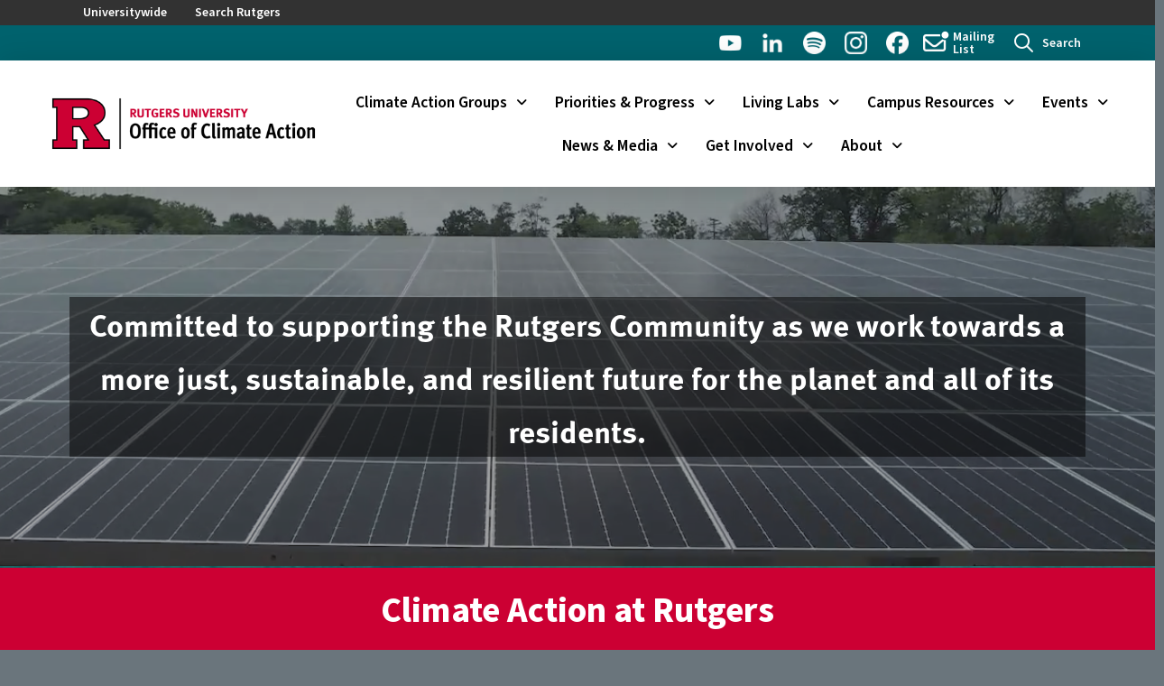

--- FILE ---
content_type: text/html; charset=UTF-8
request_url: https://climateaction.rutgers.edu/
body_size: 210667
content:
<!DOCTYPE html>
<html class="no-js" lang="en-US">
<head>
<meta charset="UTF-8">
<meta name="viewport" content="width=device-width, initial-scale=1.0">
<link rel="pingback" href="https://climateaction.rutgers.edu/xmlrpc.php">
<meta name='robots' content='index, follow, max-image-preview:large, max-snippet:-1, max-video-preview:-1' />

	<!-- This site is optimized with the Yoast SEO plugin v26.7 - https://yoast.com/wordpress/plugins/seo/ -->
	<title>Home - Rutgers Office of Climate Action</title>
	<link rel="canonical" href="https://climateaction.rutgers.edu/" />
	<meta property="og:locale" content="en_US" />
	<meta property="og:type" content="website" />
	<meta property="og:title" content="Home - Rutgers Office of Climate Action" />
	<meta property="og:description" content="Committed to supporting the Rutgers Community as we work towards a more just, sustainable, and resilient future for the planet and all of its residents.Committed to supporting the Rutgers community as we work towards a more just, sustainable, and resilient future for the planet and all of its residents.POSTPONED ***The 2025 Green Jobs Fair has been postponed.***Rutgers has pledged to ... Read More" />
	<meta property="og:url" content="https://climateaction.rutgers.edu/" />
	<meta property="og:site_name" content="Rutgers Office of Climate Action" />
	<meta property="article:publisher" content="https://www.facebook.com/RutgersClimateAction" />
	<meta property="article:modified_time" content="2025-03-06T19:36:07+00:00" />
	<meta property="og:image" content="https://climateaction.rutgers.edu/wp-content/uploads/2023/09/OCA_S_RED_BLACK.png" />
	<meta property="og:image:width" content="1533" />
	<meta property="og:image:height" content="383" />
	<meta property="og:image:type" content="image/png" />
	<meta name="twitter:card" content="summary_large_image" />
	<script type="application/ld+json" class="yoast-schema-graph">{"@context":"https://schema.org","@graph":[{"@type":"WebPage","@id":"https://climateaction.rutgers.edu/","url":"https://climateaction.rutgers.edu/","name":"Home - Rutgers Office of Climate Action","isPartOf":{"@id":"https://climateaction.rutgers.edu/#website"},"about":{"@id":"https://climateaction.rutgers.edu/#organization"},"datePublished":"2023-08-31T16:00:22+00:00","dateModified":"2025-03-06T19:36:07+00:00","breadcrumb":{"@id":"https://climateaction.rutgers.edu/#breadcrumb"},"inLanguage":"en-US","potentialAction":[{"@type":"ReadAction","target":["https://climateaction.rutgers.edu/"]}]},{"@type":"BreadcrumbList","@id":"https://climateaction.rutgers.edu/#breadcrumb","itemListElement":[{"@type":"ListItem","position":1,"name":"Home"}]},{"@type":"WebSite","@id":"https://climateaction.rutgers.edu/#website","url":"https://climateaction.rutgers.edu/","name":"Rutgers Office of Climate Action","description":"","publisher":{"@id":"https://climateaction.rutgers.edu/#organization"},"alternateName":"Rutgers OCA","potentialAction":[{"@type":"SearchAction","target":{"@type":"EntryPoint","urlTemplate":"https://climateaction.rutgers.edu/?s={search_term_string}"},"query-input":{"@type":"PropertyValueSpecification","valueRequired":true,"valueName":"search_term_string"}}],"inLanguage":"en-US"},{"@type":"Organization","@id":"https://climateaction.rutgers.edu/#organization","name":"Rutgers Office of Climate Action","alternateName":"Rutgers OCA","url":"https://climateaction.rutgers.edu/","logo":{"@type":"ImageObject","inLanguage":"en-US","@id":"https://climateaction.rutgers.edu/#/schema/logo/image/","url":"https://climateaction.rutgers.edu/wp-content/uploads/2024/03/RUOCA_H_RED_BLACK_RGB_1000x200px.webp","contentUrl":"https://climateaction.rutgers.edu/wp-content/uploads/2024/03/RUOCA_H_RED_BLACK_RGB_1000x200px.webp","width":1000,"height":200,"caption":"Rutgers Office of Climate Action"},"image":{"@id":"https://climateaction.rutgers.edu/#/schema/logo/image/"},"sameAs":["https://www.facebook.com/RutgersClimateAction","https://www.youtube.com/@rutgersclimateaction","https://www.instagram.com/ruclimateaction/","https://open.spotify.com/show/14yGZv1DCs4H3SfW1VTbgu"]}]}</script>
	<!-- / Yoast SEO plugin. -->


<link rel='dns-prefetch' href='//www.googletagmanager.com' />
<link rel='dns-prefetch' href='//stats.wp.com' />
<link rel="alternate" type="application/rss+xml" title="Rutgers Office of Climate Action &raquo; Feed" href="https://climateaction.rutgers.edu/feed/" />
<link rel="alternate" type="text/calendar" title="Rutgers Office of Climate Action &raquo; iCal Feed" href="https://climateaction.rutgers.edu/calendar/?ical=1" />
<link rel="alternate" title="oEmbed (JSON)" type="application/json+oembed" href="https://climateaction.rutgers.edu/wp-json/oembed/1.0/embed?url=https%3A%2F%2Fclimateaction.rutgers.edu%2F" />
<link rel="alternate" title="oEmbed (XML)" type="text/xml+oembed" href="https://climateaction.rutgers.edu/wp-json/oembed/1.0/embed?url=https%3A%2F%2Fclimateaction.rutgers.edu%2F&#038;format=xml" />
<link rel='stylesheet' id='all-css-4cbc918473dd53182c5744c609c0c56b' href='https://climateaction.rutgers.edu/wp-content/boost-cache/static/5680ec1969.min.css' type='text/css' media='all' />
<style id='global-styles-inline-css'>
:root{--wp--preset--aspect-ratio--square: 1;--wp--preset--aspect-ratio--4-3: 4/3;--wp--preset--aspect-ratio--3-4: 3/4;--wp--preset--aspect-ratio--3-2: 3/2;--wp--preset--aspect-ratio--2-3: 2/3;--wp--preset--aspect-ratio--16-9: 16/9;--wp--preset--aspect-ratio--9-16: 9/16;--wp--preset--color--black: #000000;--wp--preset--color--cyan-bluish-gray: #abb8c3;--wp--preset--color--white: #ffffff;--wp--preset--color--pale-pink: #f78da7;--wp--preset--color--vivid-red: #cf2e2e;--wp--preset--color--luminous-vivid-orange: #ff6900;--wp--preset--color--luminous-vivid-amber: #fcb900;--wp--preset--color--light-green-cyan: #7bdcb5;--wp--preset--color--vivid-green-cyan: #00d084;--wp--preset--color--pale-cyan-blue: #8ed1fc;--wp--preset--color--vivid-cyan-blue: #0693e3;--wp--preset--color--vivid-purple: #9b51e0;--wp--preset--gradient--vivid-cyan-blue-to-vivid-purple: linear-gradient(135deg,rgb(6,147,227) 0%,rgb(155,81,224) 100%);--wp--preset--gradient--light-green-cyan-to-vivid-green-cyan: linear-gradient(135deg,rgb(122,220,180) 0%,rgb(0,208,130) 100%);--wp--preset--gradient--luminous-vivid-amber-to-luminous-vivid-orange: linear-gradient(135deg,rgb(252,185,0) 0%,rgb(255,105,0) 100%);--wp--preset--gradient--luminous-vivid-orange-to-vivid-red: linear-gradient(135deg,rgb(255,105,0) 0%,rgb(207,46,46) 100%);--wp--preset--gradient--very-light-gray-to-cyan-bluish-gray: linear-gradient(135deg,rgb(238,238,238) 0%,rgb(169,184,195) 100%);--wp--preset--gradient--cool-to-warm-spectrum: linear-gradient(135deg,rgb(74,234,220) 0%,rgb(151,120,209) 20%,rgb(207,42,186) 40%,rgb(238,44,130) 60%,rgb(251,105,98) 80%,rgb(254,248,76) 100%);--wp--preset--gradient--blush-light-purple: linear-gradient(135deg,rgb(255,206,236) 0%,rgb(152,150,240) 100%);--wp--preset--gradient--blush-bordeaux: linear-gradient(135deg,rgb(254,205,165) 0%,rgb(254,45,45) 50%,rgb(107,0,62) 100%);--wp--preset--gradient--luminous-dusk: linear-gradient(135deg,rgb(255,203,112) 0%,rgb(199,81,192) 50%,rgb(65,88,208) 100%);--wp--preset--gradient--pale-ocean: linear-gradient(135deg,rgb(255,245,203) 0%,rgb(182,227,212) 50%,rgb(51,167,181) 100%);--wp--preset--gradient--electric-grass: linear-gradient(135deg,rgb(202,248,128) 0%,rgb(113,206,126) 100%);--wp--preset--gradient--midnight: linear-gradient(135deg,rgb(2,3,129) 0%,rgb(40,116,252) 100%);--wp--preset--font-size--small: 13px;--wp--preset--font-size--medium: 20px;--wp--preset--font-size--large: 36px;--wp--preset--font-size--x-large: 42px;--wp--preset--spacing--20: 0.44rem;--wp--preset--spacing--30: 0.67rem;--wp--preset--spacing--40: 1rem;--wp--preset--spacing--50: 1.5rem;--wp--preset--spacing--60: 2.25rem;--wp--preset--spacing--70: 3.38rem;--wp--preset--spacing--80: 5.06rem;--wp--preset--shadow--natural: 6px 6px 9px rgba(0, 0, 0, 0.2);--wp--preset--shadow--deep: 12px 12px 50px rgba(0, 0, 0, 0.4);--wp--preset--shadow--sharp: 6px 6px 0px rgba(0, 0, 0, 0.2);--wp--preset--shadow--outlined: 6px 6px 0px -3px rgb(255, 255, 255), 6px 6px rgb(0, 0, 0);--wp--preset--shadow--crisp: 6px 6px 0px rgb(0, 0, 0);}:where(.is-layout-flex){gap: 0.5em;}:where(.is-layout-grid){gap: 0.5em;}body .is-layout-flex{display: flex;}.is-layout-flex{flex-wrap: wrap;align-items: center;}.is-layout-flex > :is(*, div){margin: 0;}body .is-layout-grid{display: grid;}.is-layout-grid > :is(*, div){margin: 0;}:where(.wp-block-columns.is-layout-flex){gap: 2em;}:where(.wp-block-columns.is-layout-grid){gap: 2em;}:where(.wp-block-post-template.is-layout-flex){gap: 1.25em;}:where(.wp-block-post-template.is-layout-grid){gap: 1.25em;}.has-black-color{color: var(--wp--preset--color--black) !important;}.has-cyan-bluish-gray-color{color: var(--wp--preset--color--cyan-bluish-gray) !important;}.has-white-color{color: var(--wp--preset--color--white) !important;}.has-pale-pink-color{color: var(--wp--preset--color--pale-pink) !important;}.has-vivid-red-color{color: var(--wp--preset--color--vivid-red) !important;}.has-luminous-vivid-orange-color{color: var(--wp--preset--color--luminous-vivid-orange) !important;}.has-luminous-vivid-amber-color{color: var(--wp--preset--color--luminous-vivid-amber) !important;}.has-light-green-cyan-color{color: var(--wp--preset--color--light-green-cyan) !important;}.has-vivid-green-cyan-color{color: var(--wp--preset--color--vivid-green-cyan) !important;}.has-pale-cyan-blue-color{color: var(--wp--preset--color--pale-cyan-blue) !important;}.has-vivid-cyan-blue-color{color: var(--wp--preset--color--vivid-cyan-blue) !important;}.has-vivid-purple-color{color: var(--wp--preset--color--vivid-purple) !important;}.has-black-background-color{background-color: var(--wp--preset--color--black) !important;}.has-cyan-bluish-gray-background-color{background-color: var(--wp--preset--color--cyan-bluish-gray) !important;}.has-white-background-color{background-color: var(--wp--preset--color--white) !important;}.has-pale-pink-background-color{background-color: var(--wp--preset--color--pale-pink) !important;}.has-vivid-red-background-color{background-color: var(--wp--preset--color--vivid-red) !important;}.has-luminous-vivid-orange-background-color{background-color: var(--wp--preset--color--luminous-vivid-orange) !important;}.has-luminous-vivid-amber-background-color{background-color: var(--wp--preset--color--luminous-vivid-amber) !important;}.has-light-green-cyan-background-color{background-color: var(--wp--preset--color--light-green-cyan) !important;}.has-vivid-green-cyan-background-color{background-color: var(--wp--preset--color--vivid-green-cyan) !important;}.has-pale-cyan-blue-background-color{background-color: var(--wp--preset--color--pale-cyan-blue) !important;}.has-vivid-cyan-blue-background-color{background-color: var(--wp--preset--color--vivid-cyan-blue) !important;}.has-vivid-purple-background-color{background-color: var(--wp--preset--color--vivid-purple) !important;}.has-black-border-color{border-color: var(--wp--preset--color--black) !important;}.has-cyan-bluish-gray-border-color{border-color: var(--wp--preset--color--cyan-bluish-gray) !important;}.has-white-border-color{border-color: var(--wp--preset--color--white) !important;}.has-pale-pink-border-color{border-color: var(--wp--preset--color--pale-pink) !important;}.has-vivid-red-border-color{border-color: var(--wp--preset--color--vivid-red) !important;}.has-luminous-vivid-orange-border-color{border-color: var(--wp--preset--color--luminous-vivid-orange) !important;}.has-luminous-vivid-amber-border-color{border-color: var(--wp--preset--color--luminous-vivid-amber) !important;}.has-light-green-cyan-border-color{border-color: var(--wp--preset--color--light-green-cyan) !important;}.has-vivid-green-cyan-border-color{border-color: var(--wp--preset--color--vivid-green-cyan) !important;}.has-pale-cyan-blue-border-color{border-color: var(--wp--preset--color--pale-cyan-blue) !important;}.has-vivid-cyan-blue-border-color{border-color: var(--wp--preset--color--vivid-cyan-blue) !important;}.has-vivid-purple-border-color{border-color: var(--wp--preset--color--vivid-purple) !important;}.has-vivid-cyan-blue-to-vivid-purple-gradient-background{background: var(--wp--preset--gradient--vivid-cyan-blue-to-vivid-purple) !important;}.has-light-green-cyan-to-vivid-green-cyan-gradient-background{background: var(--wp--preset--gradient--light-green-cyan-to-vivid-green-cyan) !important;}.has-luminous-vivid-amber-to-luminous-vivid-orange-gradient-background{background: var(--wp--preset--gradient--luminous-vivid-amber-to-luminous-vivid-orange) !important;}.has-luminous-vivid-orange-to-vivid-red-gradient-background{background: var(--wp--preset--gradient--luminous-vivid-orange-to-vivid-red) !important;}.has-very-light-gray-to-cyan-bluish-gray-gradient-background{background: var(--wp--preset--gradient--very-light-gray-to-cyan-bluish-gray) !important;}.has-cool-to-warm-spectrum-gradient-background{background: var(--wp--preset--gradient--cool-to-warm-spectrum) !important;}.has-blush-light-purple-gradient-background{background: var(--wp--preset--gradient--blush-light-purple) !important;}.has-blush-bordeaux-gradient-background{background: var(--wp--preset--gradient--blush-bordeaux) !important;}.has-luminous-dusk-gradient-background{background: var(--wp--preset--gradient--luminous-dusk) !important;}.has-pale-ocean-gradient-background{background: var(--wp--preset--gradient--pale-ocean) !important;}.has-electric-grass-gradient-background{background: var(--wp--preset--gradient--electric-grass) !important;}.has-midnight-gradient-background{background: var(--wp--preset--gradient--midnight) !important;}.has-small-font-size{font-size: var(--wp--preset--font-size--small) !important;}.has-medium-font-size{font-size: var(--wp--preset--font-size--medium) !important;}.has-large-font-size{font-size: var(--wp--preset--font-size--large) !important;}.has-x-large-font-size{font-size: var(--wp--preset--font-size--x-large) !important;}
/*# sourceURL=global-styles-inline-css */
</style>

<style id='wp-img-auto-sizes-contain-inline-css'>
img:is([sizes=auto i],[sizes^="auto," i]){contain-intrinsic-size:3000px 1500px}
/*# sourceURL=wp-img-auto-sizes-contain-inline-css */
</style>
<style id='wp-emoji-styles-inline-css'>

	img.wp-smiley, img.emoji {
		display: inline !important;
		border: none !important;
		box-shadow: none !important;
		height: 1em !important;
		width: 1em !important;
		margin: 0 0.07em !important;
		vertical-align: -0.1em !important;
		background: none !important;
		padding: 0 !important;
	}
/*# sourceURL=wp-emoji-styles-inline-css */
</style>
<style id='classic-theme-styles-inline-css'>
/*! This file is auto-generated */
.wp-block-button__link{color:#fff;background-color:#32373c;border-radius:9999px;box-shadow:none;text-decoration:none;padding:calc(.667em + 2px) calc(1.333em + 2px);font-size:1.125em}.wp-block-file__button{background:#32373c;color:#fff;text-decoration:none}
/*# sourceURL=/wp-includes/css/classic-themes.min.css */
</style>
<link rel='stylesheet' id='dashicons-css' href='https://climateaction.rutgers.edu/wp-includes/css/dashicons.min.css?ver=6.9' media='all' />
<style id='cs-inline-css'>
@media (min-width:1200px){.x-hide-xl{display:none !important;}}@media (min-width:979px) and (max-width:1199px){.x-hide-lg{display:none !important;}}@media (min-width:767px) and (max-width:978px){.x-hide-md{display:none !important;}}@media (min-width:480px) and (max-width:766px){.x-hide-sm{display:none !important;}}@media (max-width:479px){.x-hide-xs{display:none !important;}} a,h1 a:hover,h2 a:hover,h3 a:hover,h4 a:hover,h5 a:hover,h6 a:hover,.x-breadcrumb-wrap a:hover,.widget ul li a:hover,.widget ol li a:hover,.widget.widget_text ul li a,.widget.widget_text ol li a,.widget_nav_menu .current-menu-item > a,.x-accordion-heading .x-accordion-toggle:hover,.x-comment-author a:hover,.x-comment-time:hover,.x-recent-posts a:hover .h-recent-posts{color:#000000;}a:hover,.widget.widget_text ul li a:hover,.widget.widget_text ol li a:hover,.x-twitter-widget ul li a:hover{color:#3399cc;}.rev_slider_wrapper,a.x-img-thumbnail:hover,.x-slider-container.below,.page-template-template-blank-3-php .x-slider-container.above,.page-template-template-blank-6-php .x-slider-container.above{border-color:#000000;}.entry-thumb:before,.x-pagination span.current,.woocommerce-pagination span[aria-current],.flex-direction-nav a,.flex-control-nav a:hover,.flex-control-nav a.flex-active,.mejs-time-current,.x-dropcap,.x-skill-bar .bar,.x-pricing-column.featured h2,.h-comments-title small,.x-entry-share .x-share:hover,.x-highlight,.x-recent-posts .x-recent-posts-img:after{background-color:#000000;}.x-nav-tabs > .active > a,.x-nav-tabs > .active > a:hover{box-shadow:inset 0 3px 0 0 #000000;}.x-main{width:calc(72% - 2.463055%);}.x-sidebar{width:calc(100% - 2.463055% - 72%);}.x-comment-author,.x-comment-time,.comment-form-author label,.comment-form-email label,.comment-form-url label,.comment-form-rating label,.comment-form-comment label,.widget_calendar #wp-calendar caption,.widget.widget_rss li .rsswidget{font-family:"source-sans-pro",sans-serif;font-weight:700;}.p-landmark-sub,.p-meta,input,button,select,textarea{font-family:"source-sans-pro",sans-serif;}.widget ul li a,.widget ol li a,.x-comment-time{color:#000000;}.widget_text ol li a,.widget_text ul li a{color:#000000;}.widget_text ol li a:hover,.widget_text ul li a:hover{color:#3399cc;}.comment-form-author label,.comment-form-email label,.comment-form-url label,.comment-form-rating label,.comment-form-comment label,.widget_calendar #wp-calendar th,.p-landmark-sub strong,.widget_tag_cloud .tagcloud a:hover,.widget_tag_cloud .tagcloud a:active,.entry-footer a:hover,.entry-footer a:active,.x-breadcrumbs .current,.x-comment-author,.x-comment-author a{color:#000000;}.widget_calendar #wp-calendar th{border-color:#000000;}.h-feature-headline span i{background-color:#000000;}@media (max-width:978.98px){}html{font-size:14px;}@media (min-width:479px){html{font-size:14px;}}@media (min-width:766px){html{font-size:14px;}}@media (min-width:978px){html{font-size:14px;}}@media (min-width:1199px){html{font-size:14px;}}body{font-style:normal;font-weight:400;color:#000000;background-color:#6A757C;}.w-b{font-weight:400 !important;}h1,h2,h3,h4,h5,h6,.h1,.h2,.h3,.h4,.h5,.h6,.x-text-headline{font-family:"source-sans-pro",sans-serif;font-style:normal;font-weight:700;}h1,.h1{letter-spacing:-0.035em;}h2,.h2{letter-spacing:-0.035em;}h3,.h3{letter-spacing:-0.035em;}h4,.h4{letter-spacing:-0.035em;}h5,.h5{letter-spacing:-0.035em;}h6,.h6{letter-spacing:-0.035em;}.w-h{font-weight:700 !important;}.x-container.width{width:88%;}.x-container.max{max-width:1200px;}.x-bar-content.x-container.width{flex-basis:88%;}.x-main.full{float:none;clear:both;display:block;width:auto;}@media (max-width:978.98px){.x-main.full,.x-main.left,.x-main.right,.x-sidebar.left,.x-sidebar.right{float:none;display:block;width:auto !important;}}.entry-header,.entry-content{font-size:1rem;}body,input,button,select,textarea{font-family:"source-sans-pro",sans-serif;}h1,h2,h3,h4,h5,h6,.h1,.h2,.h3,.h4,.h5,.h6,h1 a,h2 a,h3 a,h4 a,h5 a,h6 a,.h1 a,.h2 a,.h3 a,.h4 a,.h5 a,.h6 a,blockquote{color:#000000;}.cfc-h-tx{color:#000000 !important;}.cfc-h-bd{border-color:#000000 !important;}.cfc-h-bg{background-color:#000000 !important;}.cfc-b-tx{color:#000000 !important;}.cfc-b-bd{border-color:#000000 !important;}.cfc-b-bg{background-color:#000000 !important;}.x-btn,.button,[type="submit"]{color:#6A757C;border-color:#ac1100;background-color:#00626D;margin-bottom:0.25em;text-shadow:0 0.075em 0.075em rgba(0,0,0,0.5);box-shadow:0 0.25em 0 0 #a71000,0 4px 9px rgba(0,0,0,0.75);border-radius:0.25em;}.x-btn:hover,.button:hover,[type="submit"]:hover{color:#ffffff;border-color:#600900;background-color:#ef2201;margin-bottom:0.25em;text-shadow:0 0.075em 0.075em rgba(0,0,0,0.5);box-shadow:0 0.25em 0 0 #a71000,0 4px 9px rgba(0,0,0,0.75);}.x-btn.x-btn-real,.x-btn.x-btn-real:hover{margin-bottom:0.25em;text-shadow:0 0.075em 0.075em rgba(0,0,0,0.65);}.x-btn.x-btn-real{box-shadow:0 0.25em 0 0 #a71000,0 4px 9px rgba(0,0,0,0.75);}.x-btn.x-btn-real:hover{box-shadow:0 0.25em 0 0 #a71000,0 4px 9px rgba(0,0,0,0.75);}.x-btn.x-btn-flat,.x-btn.x-btn-flat:hover{margin-bottom:0;text-shadow:0 0.075em 0.075em rgba(0,0,0,0.65);box-shadow:none;}.x-btn.x-btn-transparent,.x-btn.x-btn-transparent:hover{margin-bottom:0;border-width:3px;text-shadow:none;text-transform:uppercase;background-color:transparent;box-shadow:none;}.bg .mejs-container,.x-video .mejs-container{position:unset !important;} @font-face{font-family:'FontAwesomePro';font-style:normal;font-weight:900;font-display:block;src:url('https://climateaction.rutgers.edu/wp-content/themes/pro/cornerstone/assets/fonts/fa-solid-900.woff2?ver=6.7.2') format('woff2'),url('https://climateaction.rutgers.edu/wp-content/themes/pro/cornerstone/assets/fonts/fa-solid-900.ttf?ver=6.7.2') format('truetype');}[data-x-fa-pro-icon]{font-family:"FontAwesomePro" !important;}[data-x-fa-pro-icon]:before{content:attr(data-x-fa-pro-icon);}[data-x-icon],[data-x-icon-o],[data-x-icon-l],[data-x-icon-s],[data-x-icon-b],[data-x-icon-sr],[data-x-icon-ss],[data-x-icon-sl],[data-x-fa-pro-icon],[class*="cs-fa-"]{display:inline-flex;font-style:normal;font-weight:400;text-decoration:inherit;text-rendering:auto;-webkit-font-smoothing:antialiased;-moz-osx-font-smoothing:grayscale;}[data-x-icon].left,[data-x-icon-o].left,[data-x-icon-l].left,[data-x-icon-s].left,[data-x-icon-b].left,[data-x-icon-sr].left,[data-x-icon-ss].left,[data-x-icon-sl].left,[data-x-fa-pro-icon].left,[class*="cs-fa-"].left{margin-right:0.5em;}[data-x-icon].right,[data-x-icon-o].right,[data-x-icon-l].right,[data-x-icon-s].right,[data-x-icon-b].right,[data-x-icon-sr].right,[data-x-icon-ss].right,[data-x-icon-sl].right,[data-x-fa-pro-icon].right,[class*="cs-fa-"].right{margin-left:0.5em;}[data-x-icon]:before,[data-x-icon-o]:before,[data-x-icon-l]:before,[data-x-icon-s]:before,[data-x-icon-b]:before,[data-x-icon-sr]:before,[data-x-icon-ss]:before,[data-x-icon-sl]:before,[data-x-fa-pro-icon]:before,[class*="cs-fa-"]:before{line-height:1;}@font-face{font-family:'FontAwesome';font-style:normal;font-weight:900;font-display:block;src:url('https://climateaction.rutgers.edu/wp-content/themes/pro/cornerstone/assets/fonts/fa-solid-900.woff2?ver=6.7.2') format('woff2'),url('https://climateaction.rutgers.edu/wp-content/themes/pro/cornerstone/assets/fonts/fa-solid-900.ttf?ver=6.7.2') format('truetype');}[data-x-icon],[data-x-icon-s],[data-x-icon][class*="cs-fa-"]{font-family:"FontAwesome" !important;font-weight:900;}[data-x-icon]:before,[data-x-icon][class*="cs-fa-"]:before{content:attr(data-x-icon);}[data-x-icon-s]:before{content:attr(data-x-icon-s);}@font-face{font-family:'FontAwesomeRegular';font-style:normal;font-weight:400;font-display:block;src:url('https://climateaction.rutgers.edu/wp-content/themes/pro/cornerstone/assets/fonts/fa-regular-400.woff2?ver=6.7.2') format('woff2'),url('https://climateaction.rutgers.edu/wp-content/themes/pro/cornerstone/assets/fonts/fa-regular-400.ttf?ver=6.7.2') format('truetype');}@font-face{font-family:'FontAwesomePro';font-style:normal;font-weight:400;font-display:block;src:url('https://climateaction.rutgers.edu/wp-content/themes/pro/cornerstone/assets/fonts/fa-regular-400.woff2?ver=6.7.2') format('woff2'),url('https://climateaction.rutgers.edu/wp-content/themes/pro/cornerstone/assets/fonts/fa-regular-400.ttf?ver=6.7.2') format('truetype');}[data-x-icon-o]{font-family:"FontAwesomeRegular" !important;}[data-x-icon-o]:before{content:attr(data-x-icon-o);}@font-face{font-family:'FontAwesomeLight';font-style:normal;font-weight:300;font-display:block;src:url('https://climateaction.rutgers.edu/wp-content/themes/pro/cornerstone/assets/fonts/fa-light-300.woff2?ver=6.7.2') format('woff2'),url('https://climateaction.rutgers.edu/wp-content/themes/pro/cornerstone/assets/fonts/fa-light-300.ttf?ver=6.7.2') format('truetype');}@font-face{font-family:'FontAwesomePro';font-style:normal;font-weight:300;font-display:block;src:url('https://climateaction.rutgers.edu/wp-content/themes/pro/cornerstone/assets/fonts/fa-light-300.woff2?ver=6.7.2') format('woff2'),url('https://climateaction.rutgers.edu/wp-content/themes/pro/cornerstone/assets/fonts/fa-light-300.ttf?ver=6.7.2') format('truetype');}[data-x-icon-l]{font-family:"FontAwesomeLight" !important;font-weight:300;}[data-x-icon-l]:before{content:attr(data-x-icon-l);}@font-face{font-family:'FontAwesomeBrands';font-style:normal;font-weight:normal;font-display:block;src:url('https://climateaction.rutgers.edu/wp-content/themes/pro/cornerstone/assets/fonts/fa-brands-400.woff2?ver=6.7.2') format('woff2'),url('https://climateaction.rutgers.edu/wp-content/themes/pro/cornerstone/assets/fonts/fa-brands-400.ttf?ver=6.7.2') format('truetype');}[data-x-icon-b]{font-family:"FontAwesomeBrands" !important;}[data-x-icon-b]:before{content:attr(data-x-icon-b);}.widget.widget_rss li .rsswidget:before{content:"\f35d";padding-right:0.4em;font-family:"FontAwesome";} .ms-0.x-bar{height:2rem;background-color:rgb(50,50,50);}.ms-0 .x-bar-content{justify-content:flex-start;height:2rem;}.ms-0.x-bar-space{height:2rem;}.ms-1.x-bar{border-top-width:0;border-right-width:0;border-bottom-width:0;border-left-width:0;}.ms-1 .x-bar-content{display:flex;flex-direction:row;align-items:center;}.ms-2.x-bar{font-size:1em;z-index:2;}.ms-2.x-bar-outer-spacers:after,.ms-2.x-bar-outer-spacers:before{flex-basis:20px;width:20px!important;height:20px;}.ms-2.x-bar-space{font-size:1em;}.ms-3.x-bar{height:2.8rem;background-color:#00626D;}.ms-3 .x-bar-content{justify-content:flex-end;height:2.8rem;}.ms-3.x-bar-space{height:2.8rem;}.ms-4.x-bar{height:10rem;font-size:16px;background-color:#ffffff;box-shadow:0em 0.15em 2em 0em rgba(0,0,0,0.15);z-index:9999;}.ms-4 .x-bar-content{justify-content:center;flex-grow:0;flex-shrink:1;flex-basis:100%;height:10rem;}.ms-4.x-bar-outer-spacers:after,.ms-4.x-bar-outer-spacers:before{flex-basis:2em;width:2em!important;height:2em;}.ms-4.x-bar-space{font-size:16px;height:10rem;}.ms-5.x-bar-container{display:flex;flex-direction:row;justify-content:flex-start;align-items:center;flex-grow:0;flex-shrink:1;flex-basis:auto;border-top-width:0;border-right-width:0;border-bottom-width:0;border-left-width:0;font-size:1em;}.ms-6.x-bar-container{z-index:auto;}.ms-9.x-bar-container{padding-top:2rem;padding-right:0rem;padding-bottom:2rem;padding-left:0px;z-index:1;}.ms-b{font-size:1em;}.ms-c{display:flex;flex-direction:row;align-self:stretch;flex-grow:0;flex-basis:auto;}.ms-c > li,.ms-c > li > a{flex-grow:0;flex-shrink:1;flex-basis:auto;}.ms-d{justify-content:flex-start;align-items:stretch;flex-shrink:0;}.ms-e{font-size:1rem;justify-content:center;align-items:center;flex-wrap:wrap;align-content:center;flex-shrink:1;}.ms-f,.ms-f .x-anchor{transition-duration:300ms;transition-timing-function:cubic-bezier(0.400,0.000,0.200,1.000);}.ms-g .x-dropdown {width:14em;font-size:16px;background-color:rgb(255,255,255);}.ms-h .x-dropdown {border-top-width:0;border-right-width:0;border-bottom-width:0;border-left-width:0;box-shadow:0em 0.15em 2em 0em rgba(0,0,0,0.15);transition-duration:500ms,500ms,0s;transition-timing-function:cubic-bezier(0.400,0.000,0.200,1.000);}.ms-h .x-dropdown:not(.x-active) {transition-delay:0s,0s,500ms;}.ms-i {width:14em;font-size:20px;border-top-width:0;border-right-width:0;border-bottom-width:0;border-left-width:0;background-color:#ffffff;box-shadow:0em 0.15em 2em 0em rgba(0,0,0,0.15);transition-duration:500ms,500ms,0s;transition-timing-function:cubic-bezier(0.400,0.000,0.200,1.000);}.ms-i:not(.x-active) {transition-delay:0s,0s,500ms;}.ms-j .x-dropdown {width:12em;font-size:1rem;border-top-left-radius:5px;border-top-right-radius:5px;border-bottom-right-radius:5px;border-bottom-left-radius:5px;background-color:#00626D;}.ms-l.x-anchor {border-top-width:0;border-right-width:0;border-bottom-width:0;border-left-width:0;}.ms-m.x-anchor {font-size:1em;}.ms-m.x-anchor .x-anchor-content {display:flex;flex-direction:row;align-items:center;}.ms-n.x-anchor .x-anchor-content {justify-content:center;}.ms-o.x-anchor .x-anchor-content {padding-top:0.75em;padding-right:0.75em;padding-bottom:0.75em;padding-left:0.75em;}.ms-o.x-anchor .x-anchor-sub-indicator {margin-top:5px;margin-right:5px;margin-bottom:5px;margin-left:5px;font-size:1em;}.ms-q.x-anchor .x-anchor-text {margin-top:5px;margin-bottom:5px;margin-left:5px;}.ms-q.x-anchor .x-anchor-text-primary {font-style:normal;}.ms-r.x-anchor .x-anchor-text {margin-right:5px;}.ms-s.x-anchor .x-anchor-text-primary {font-family:inherit;}.ms-t.x-anchor .x-anchor-text-primary {font-size:1em;}.ms-u.x-anchor .x-anchor-text-primary {font-weight:600;}.ms-v.x-anchor .x-anchor-text-primary {line-height:1;}.ms-w.x-anchor .x-anchor-text-primary {color:#ffffff;}.ms-x.x-anchor:hover .x-anchor-text-primary,.ms-x.x-anchor[class*="active"] .x-anchor-text-primary,[data-x-effect-provider*="colors"]:hover .ms-x.x-anchor .x-anchor-text-primary {color:#87c3Be;}.ms-y.x-anchor .x-anchor-sub-indicator {color:rgba(0,0,0,1);}.ms-y.x-anchor:hover .x-anchor-sub-indicator,.ms-y.x-anchor[class*="active"] .x-anchor-sub-indicator,[data-x-effect-provider*="colors"]:hover .ms-y.x-anchor .x-anchor-sub-indicator {color:rgba(0,0,0,0.5);}.ms-z.x-anchor .x-anchor-content {justify-content:flex-start;}.ms-10.x-anchor .x-anchor-text {margin-right:auto;}.ms-11.x-anchor .x-anchor-text-primary {font-weight:inherit;color:rgba(0,0,0,1);}.ms-11.x-anchor:hover .x-anchor-text-primary,.ms-11.x-anchor[class*="active"] .x-anchor-text-primary,[data-x-effect-provider*="colors"]:hover .ms-11.x-anchor .x-anchor-text-primary {color:rgba(0,0,0,0.5);}.ms-12.x-anchor {width:2.8em;margin-right:0.5rem;}.ms-12.x-anchor .x-graphic-icon {font-size:2rem;}.ms-12.x-anchor:hover .x-graphic-icon,.ms-12.x-anchor[class*="active"] .x-graphic-icon,[data-x-effect-provider*="colors"]:hover .ms-12.x-anchor .x-graphic-icon {color:#e1306c;}.ms-12.x-anchor .x-graphic-image {max-width:1.8rem;}.ms-13.x-anchor {height:2.75em;margin-top:0rem;margin-bottom:0rem;margin-left:0rem;background-color:transparent;}.ms-13.x-anchor:hover,.ms-13.x-anchor[class*="active"],[data-x-effect-provider*="colors"]:hover .ms-13.x-anchor {background-color:rgba(255,255,255,1);}.ms-15.x-anchor .x-graphic-icon {width:auto;}.ms-16.x-anchor .x-graphic-icon {color:#ffffff;}.ms-17.x-anchor .x-graphic-icon {border-top-width:0;border-right-width:0;border-bottom-width:0;border-left-width:0;}.ms-18.x-anchor {width:6em;}.ms-19.x-anchor {margin-right:1rem;}.ms-19.x-anchor .x-anchor-content {padding-top:0rem;padding-right:0.1rem;padding-bottom:0rem;padding-left:0.1rem;}.ms-19.x-anchor .x-anchor-text-primary {text-align:left;}.ms-19.x-anchor:hover .x-anchor-text-primary,.ms-19.x-anchor[class*="active"] .x-anchor-text-primary,[data-x-effect-provider*="colors"]:hover .ms-19.x-anchor .x-anchor-text-primary {color:#000000;}.ms-19.x-anchor .x-graphic-icon {font-size:1.8rem;}.ms-19.x-anchor:hover .x-graphic-icon,.ms-19.x-anchor[class*="active"] .x-graphic-icon,[data-x-effect-provider*="colors"]:hover .ms-19.x-anchor .x-graphic-icon {color:#Ebb600;}.ms-1a.x-anchor {height:2.5em;background-color:#00626D;}.ms-1a.x-anchor .x-graphic-icon {font-size:1.5em;width:1em;}.ms-1a.x-anchor:hover .x-graphic-icon,.ms-1a.x-anchor[class*="active"] .x-graphic-icon,[data-x-effect-provider*="colors"]:hover .ms-1a.x-anchor .x-graphic-icon {color:#87c3Be;}.ms-1a.x-anchor .x-toggle {color:rgba(0,0,0,1);}.ms-1a.x-anchor:hover .x-toggle,.ms-1a.x-anchor[class*="active"] .x-toggle,[data-x-effect-provider*="colors"]:hover .ms-1a.x-anchor .x-toggle {color:rgba(0,0,0,0.5);}.ms-1a.x-anchor .x-toggle-burger {font-size:2px;}.ms-1b.x-anchor .x-graphic {margin-top:5px;margin-right:5px;margin-bottom:5px;margin-left:5px;}.ms-1b.x-anchor .x-toggle-burger {width:10em;margin-top:3em;margin-right:0;margin-bottom:3em;margin-left:0;}.ms-1b.x-anchor .x-toggle-burger-bun-t {transform:translate3d(0,calc(3em * -1),0);}.ms-1b.x-anchor .x-toggle-burger-bun-b {transform:translate3d(0,3em,0);}.ms-1c.x-anchor .x-anchor-text-primary {font-family:"source-sans-pro",sans-serif;}.ms-1d.x-anchor .x-anchor-text-primary {font-size:1.25rem;font-weight:600;color:#000000;}.ms-1d.x-anchor:hover .x-anchor-text-primary,.ms-1d.x-anchor[class*="active"] .x-anchor-text-primary,[data-x-effect-provider*="colors"]:hover .ms-1d.x-anchor .x-anchor-text-primary {color:#3D8185;}.ms-1d.x-anchor .x-anchor-sub-indicator {color:#000000;}.ms-1d.x-anchor:hover .x-anchor-sub-indicator,.ms-1d.x-anchor[class*="active"] .x-anchor-sub-indicator,[data-x-effect-provider*="colors"]:hover .ms-1d.x-anchor .x-anchor-sub-indicator {color:#947200;}.ms-1e.x-anchor .x-anchor-text-primary {font-weight:400;}.ms-1e.x-anchor:hover .x-anchor-sub-indicator,.ms-1e.x-anchor[class*="active"] .x-anchor-sub-indicator,[data-x-effect-provider*="colors"]:hover .ms-1e.x-anchor .x-anchor-sub-indicator {color:#Ebb600;}.ms-1f.x-anchor .x-anchor-sub-indicator {color:#ffffff;}.ms-1g.x-anchor {width:3em;height:3em;margin-top:0em;margin-right:0em;margin-bottom:0em;margin-left:1.213rem;background-color:rgba(255,255,255,1);}.ms-1g.x-anchor .x-anchor-text-primary {font-size:2rem;color:#00626D;}.ms-1g.x-anchor .x-graphic-icon {font-size:1.25em;color:rgba(0,0,0,1);}.ms-1g.x-anchor:hover .x-graphic-icon,.ms-1g.x-anchor[class*="active"] .x-graphic-icon,[data-x-effect-provider*="colors"]:hover .ms-1g.x-anchor .x-graphic-icon {color:rgba(0,0,0,0.5);}.ms-1g.x-anchor .x-toggle {color:#02628a;}.ms-1g.x-anchor:hover .x-toggle,.ms-1g.x-anchor[class*="active"] .x-toggle,[data-x-effect-provider*="colors"]:hover .ms-1g.x-anchor .x-toggle {color:#08bad6;}.ms-1g.x-anchor .x-toggle-burger {font-size:0.23rem;}.ms-1h.x-anchor:hover .x-anchor-text-primary,.ms-1h.x-anchor[class*="active"] .x-anchor-text-primary,[data-x-effect-provider*="colors"]:hover .ms-1h.x-anchor .x-anchor-text-primary {color:#08bad6;}.ms-1i.x-anchor {border-top-width:1px;border-right-width:0px;border-bottom-width:0px;border-left-width:0px;border-top-style:solid;border-right-style:solid;border-bottom-style:solid;border-left-style:solid;border-top-color:#ffffff;border-right-color:transparent;border-bottom-color:transparent;border-left-color:transparent;}.ms-1i.x-anchor .x-anchor-text-primary {line-height:1.1;color:#ffffff;}.ms-1i.x-anchor:hover .x-anchor-sub-indicator,.ms-1i.x-anchor[class*="active"] .x-anchor-sub-indicator,[data-x-effect-provider*="colors"]:hover .ms-1i.x-anchor .x-anchor-sub-indicator {color:#08bad6;}.ms-1j{width:100%;max-width:none;height:auto;border-top-width:0;border-right-width:0;border-bottom-width:0;border-left-width:0;font-size:1em;background-color:#ffffff;}.ms-1j .x-search-input{order:2;margin-top:0px;margin-right:0px;margin-bottom:0px;margin-left:0px;font-family:inherit;font-size:1em;font-style:normal;font-weight:inherit;line-height:1.3;color:rgba(0,0,0,0.5);}.ms-1j.x-search-has-content .x-search-input{color:rgba(0,0,0,1);}.ms-1j .x-search-btn-submit{order:1;width:1em;height:1em;margin-top:1em;margin-right:0.64em;margin-bottom:1em;margin-left:1em;border-top-width:0;border-right-width:0;border-bottom-width:0;border-left-width:0;font-size:1em;color:#00626D;}.ms-1j .x-search-btn-submit:focus,.ms-1j .x-search-btn-submit:hover{color:#87c3Be;}.ms-1j .x-search-btn-clear{order:3;width:1em;height:1em;margin-top:1em;margin-right:1em;margin-bottom:1em;margin-left:0.64em;border-top-width:0;border-right-width:0;border-bottom-width:0;border-left-width:0;color:rgba(0,0,0,0.5);font-size:1em;}.ms-1j .x-search-btn-clear:focus,.ms-1j .x-search-btn-clear:hover{color:rgb(0,0,0);}.ms-1k.x-image{font-size:1em;border-top-width:0;border-right-width:0;border-bottom-width:0;border-left-width:0;}.ms-1k.x-image img{aspect-ratio:auto;}.ms-1l.x-image img{object-fit:contain;}.ms-1l.x-image,.ms-1l.x-image img{height:7rem;}.ms-1m{font-size:16px;transition-duration:500ms;}.ms-1m .x-off-canvas-bg{background-color:#52A2A99c;transition-duration:500ms;transition-timing-function:cubic-bezier(0.400,0.000,0.200,1.000);}.ms-1m .x-off-canvas-close{width:calc(1em * 2.5);height:calc(1em * 2.5);font-size:1.5em;color:#ffffff;transition-duration:0.3s,500ms,500ms;transition-timing-function:ease-in-out,cubic-bezier(0.400,0.000,0.200,1.000),cubic-bezier(0.400,0.000,0.200,1.000);}.ms-1m .x-off-canvas-close:focus,.ms-1m .x-off-canvas-close:hover{color:#08bad6;}.ms-1m .x-off-canvas-content{max-width:24em;padding-top:calc(1.5em * 2.5);padding-right:calc(1.5em * 2.5);padding-bottom:calc(1.5em * 2.5);padding-left:calc(1.5em * 2.5);border-top-width:1px;border-right-width:1px;border-bottom-width:1px;border-left-width:1px;border-top-style:solid;border-right-style:solid;border-bottom-style:solid;border-left-style:solid;border-top-color:#00626D;border-right-color:#00626D;border-bottom-color:#00626D;border-left-color:#00626D;background-color:#00626D;box-shadow:0em 0em 2em 0em #00626D42;transition-duration:500ms;transition-timing-function:cubic-bezier(0.400,0.000,0.200,1.000);}@media screen and (max-width:1199px){.ms-4.x-bar{height:auto;}.ms-4 .x-bar-content{height:auto;flex-wrap:wrap;align-content:center;}.ms-4.x-bar-space{height:auto;}.ms-9.x-bar-container{padding-top:1.5rem;padding-bottom:1.5rem;}.ms-1d.x-anchor .x-anchor-text-primary {font-size:1rem;}.ms-1l.x-image,.ms-1l.x-image img{height:auto;}}@media screen and (max-width:978px){.ms-2 .x-bar-content{justify-content:center;}.ms-9.x-bar-container{flex-wrap:wrap;align-content:center;}.ms-1g.x-anchor .x-anchor-content {padding-top:1rem;}}@media screen and (min-width:767px) and (max-width:978px){.ms-1g.x-anchor {width:20em;}}@media screen and (max-width:766px){.ms-3.x-bar{height:auto;}.ms-3 .x-bar-content{height:auto;}.ms-3.x-bar-space{height:auto;}.ms-7.x-bar-container{justify-content:center;}.ms-8.x-bar-container{flex-wrap:wrap;align-content:center;}.ms-1g.x-anchor {width:auto;}}  .m15-0.x-bar{height:10rem;font-size:16px;box-shadow:0em 0.15em 2em 0em rgba(0,0,0,0.15);}.m15-0 .x-bar-content{justify-content:space-evenly;flex-wrap:wrap;align-content:center;height:10rem;}.m15-0.x-bar-outer-spacers:after,.m15-0.x-bar-outer-spacers:before{flex-basis:2em;width:2em!important;height:2em;}.m15-0.x-bar-space{font-size:16px;}.m15-1.x-bar{border-top-width:0;border-right-width:0;border-bottom-width:0;border-left-width:0;z-index:9999;}.m15-1 .x-bar-content{display:flex;flex-direction:row;align-items:center;}.m15-2.x-bar{background-color:rgb(50,50,50);}.m15-3.x-bar{height:auto;padding-top:1rem;padding-right:0px;padding-bottom:1rem;padding-left:0px;background-color:#cc0033;}.m15-3 .x-bar-content{height:auto;}.m15-4.x-bar{font-size:1em;box-shadow:0px 3px 25px 0px rgba(0,0,0,0.15);}.m15-4 .x-bar-content{justify-content:center;}.m15-4.x-bar-outer-spacers:after,.m15-4.x-bar-outer-spacers:before{flex-basis:20px;width:20px!important;height:20px;}.m15-4.x-bar-space{font-size:1em;}.m15-5.x-bar{height:2.5rem;}.m15-5 .x-bar-content{height:2.5rem;}:where(body:not(.tco-disable-effects)) .m15-6:hover,:where(body:not(.tco-disable-effects)) [data-x-effect-provider*="effects"]:hover .m15-6{opacity:1;}.m15-7.x-bar-container{display:flex;flex-direction:row;align-items:center;flex-basis:auto;border-top-width:0;border-right-width:0;border-bottom-width:0;border-left-width:0;font-size:1em;}.m15-8.x-bar-container{justify-content:space-evenly;padding-top:2rem;padding-right:0rem;padding-bottom:2rem;padding-left:0px;z-index:1;}.m15-9.x-bar-container{flex-grow:0;flex-shrink:1;}.m15-a.x-bar-container{justify-content:center;z-index:auto;}.m15-b.x-bar-container{flex-grow:1;flex-shrink:0;}.m15-c.x-grid{grid-gap:20px 20px;justify-content:center;align-content:start;justify-items:stretch;align-items:stretch;z-index:auto;border-top-width:0;border-right-width:0;border-bottom-width:0;border-left-width:0;font-size:1em;grid-template-columns:1fr 1fr 1fr;grid-template-rows:auto;}.m15-d.x-cell{grid-column-start:auto;grid-column-end:auto;grid-row-start:auto;grid-row-end:auto;justify-self:auto;align-self:auto;display:flex;flex-direction:column;justify-content:center;flex-wrap:wrap;z-index:auto;border-top-width:0;border-right-width:0;border-bottom-width:0;border-left-width:0;font-size:1em;}.m15-e.x-cell{align-items:center;align-content:center;}.m15-f.x-cell{align-items:flex-end;align-content:flex-end;}.m15-g.x-image{display:block;}.m15-h.x-image{font-size:1em;}.m15-i.x-image{max-width:9rem;border-top-width:0;border-right-width:0;border-bottom-width:0;border-left-width:0;}.m15-i.x-image img{aspect-ratio:auto;}.m15-i.x-image,.m15-i.x-image img{max-height:9rem;}.m15-j.x-text{border-top-width:0;border-right-width:0;border-bottom-width:0;border-left-width:0;font-family:inherit;font-style:normal;font-weight:inherit;letter-spacing:0em;text-transform:none;color:#ffffff;}.m15-j.x-text > :first-child{margin-top:0;}.m15-j.x-text > :last-child{margin-bottom:0;}.m15-k.x-text{font-size:0.8em;line-height:1.5;text-align:right;}.m15-l.x-text{font-size:1em;line-height:1.3;text-align:center;}.m15-m{font-size:1em;}.m15-n{display:flex;flex-direction:row;justify-content:space-around;align-items:stretch;align-self:stretch;flex-grow:0;flex-shrink:0;flex-basis:auto;}.m15-n > li,.m15-n > li > a{flex-grow:0;flex-shrink:1;flex-basis:auto;}.m15-o [data-x-toggle-collapse]{transition-duration:300ms;transition-timing-function:cubic-bezier(0.400,0.000,0.200,1.000);}.m15-p .x-dropdown {width:14em;font-size:16px;border-top-width:0;border-right-width:0;border-bottom-width:0;border-left-width:0;background-color:rgb(255,255,255);box-shadow:0em 0.15em 2em 0em rgba(0,0,0,0.15);transition-duration:500ms,500ms,0s;transition-timing-function:cubic-bezier(0.400,0.000,0.200,1.000);}.m15-p .x-dropdown:not(.x-active) {transition-delay:0s,0s,500ms;}.m15-q.x-anchor {border-top-width:0;border-right-width:0;border-bottom-width:0;border-left-width:0;}.m15-r.x-anchor .x-anchor-sub-indicator {margin-top:5px;margin-right:5px;margin-bottom:5px;margin-left:5px;font-size:1em;}.m15-s.x-anchor {font-size:1em;}.m15-s.x-anchor .x-anchor-content {display:flex;flex-direction:row;align-items:center;}.m15-s.x-anchor .x-anchor-text {margin-top:5px;margin-bottom:5px;margin-left:5px;}.m15-s.x-anchor .x-anchor-text-primary {font-family:inherit;font-size:1em;font-style:normal;line-height:1;}.m15-t.x-anchor .x-anchor-content {justify-content:center;}.m15-u.x-anchor .x-anchor-content {padding-top:0.75em;padding-bottom:0.75em;}.m15-v.x-anchor .x-anchor-content {padding-right:0.75em;padding-left:0.75em;}.m15-v.x-anchor .x-anchor-sub-indicator {color:rgba(0,0,0,1);}.m15-w.x-anchor .x-anchor-text {margin-right:5px;}.m15-x.x-anchor .x-anchor-text-primary {font-weight:600;color:#ffffff;}.m15-x.x-anchor:hover .x-anchor-text-primary,.m15-x.x-anchor[class*="active"] .x-anchor-text-primary,[data-x-effect-provider*="colors"]:hover .m15-x.x-anchor .x-anchor-text-primary {color:#87c3Be;}.m15-y.x-anchor:hover .x-anchor-sub-indicator,.m15-y.x-anchor[class*="active"] .x-anchor-sub-indicator,[data-x-effect-provider*="colors"]:hover .m15-y.x-anchor .x-anchor-sub-indicator {color:#87c3Be;}.m15-z.x-anchor .x-anchor-content {justify-content:flex-start;}.m15-z.x-anchor .x-anchor-text-primary {color:rgba(0,0,0,1);}.m15-z.x-anchor:hover .x-anchor-text-primary,.m15-z.x-anchor[class*="active"] .x-anchor-text-primary,[data-x-effect-provider*="colors"]:hover .m15-z.x-anchor .x-anchor-text-primary {color:rgba(0,0,0,0.5);}.m15-z.x-anchor:hover .x-anchor-sub-indicator,.m15-z.x-anchor[class*="active"] .x-anchor-sub-indicator,[data-x-effect-provider*="colors"]:hover .m15-z.x-anchor .x-anchor-sub-indicator {color:rgba(0,0,0,0.5);}.m15-10.x-anchor .x-anchor-text {margin-right:auto;}.m15-11.x-anchor .x-anchor-text-primary {font-weight:inherit;}.m15-12.x-anchor {width:10em;height:3em;border-top-left-radius:100em;border-top-right-radius:100em;border-bottom-right-radius:100em;border-bottom-left-radius:100em;box-shadow:0em 0.15em 0.65em 0em rgba(0,0,0,0.25);}.m15-12.x-anchor .x-graphic {margin-top:5px;margin-right:5px;margin-bottom:5px;margin-left:5px;}.m15-12.x-anchor .x-graphic-icon {font-size:1.25em;width:auto;color:rgba(0,0,0,1);border-top-width:0;border-right-width:0;border-bottom-width:0;border-left-width:0;}.m15-12.x-anchor:hover .x-graphic-icon,.m15-12.x-anchor[class*="active"] .x-graphic-icon,[data-x-effect-provider*="colors"]:hover .m15-12.x-anchor .x-graphic-icon {color:rgba(0,0,0,0.5);}.m15-12.x-anchor .x-toggle {color:#ffffff;}.m15-12.x-anchor:hover .x-toggle,.m15-12.x-anchor[class*="active"] .x-toggle,[data-x-effect-provider*="colors"]:hover .m15-12.x-anchor .x-toggle {color:#87c3Be;}.m15-12.x-anchor .x-toggle-burger {width:10em;margin-top:3em;margin-right:0;margin-bottom:3em;margin-left:0;font-size:2px;}.m15-12.x-anchor .x-toggle-burger-bun-t {transform:translate3d(0,calc(3em * -1),0);}.m15-12.x-anchor .x-toggle-burger-bun-b {transform:translate3d(0,3em,0);}.m15-13.x-anchor {margin-top:2px;margin-right:0px;margin-bottom:2px;margin-left:0px;border-top-width:1px;border-right-width:0px;border-bottom-width:0px;border-left-width:0px;border-top-style:solid;border-right-style:solid;border-bottom-style:solid;border-left-style:solid;border-top-color:#ffffff;border-right-color:transparent;border-bottom-color:transparent;border-left-color:transparent;background-color:transparent;}.m15-13.x-anchor .x-anchor-content {padding-top:1em;padding-bottom:1em;}.m15-13.x-anchor:hover,.m15-13.x-anchor[class*="active"],[data-x-effect-provider*="colors"]:hover .m15-13.x-anchor {border-top-color:#ffffff;border-right-color:#ffffff;border-bottom-color:#ffffff;border-left-color:#ffffff;}.m15-14.x-anchor .x-anchor-content {padding-right:1.25em;padding-left:1.25em;}.m15-14.x-anchor .x-anchor-sub-indicator {color:rgba(0,0,0,0.5);}.m15-14.x-anchor:hover .x-anchor-sub-indicator,.m15-14.x-anchor[class*="active"] .x-anchor-sub-indicator,[data-x-effect-provider*="colors"]:hover .m15-14.x-anchor .x-anchor-sub-indicator {color:rgb(0,0,0);}.m15-15.x-anchor .x-anchor-text-primary {color:rgba(0,0,0,0.5);}.m15-15.x-anchor:hover .x-anchor-text-primary,.m15-15.x-anchor[class*="active"] .x-anchor-text-primary,[data-x-effect-provider*="colors"]:hover .m15-15.x-anchor .x-anchor-text-primary {color:rgb(0,0,0);}.m15-16{font-size:16px;transition-duration:500ms;}.m15-16 .x-off-canvas-bg{background-color:rgba(0,0,0,0.75);transition-duration:500ms;transition-timing-function:cubic-bezier(0.400,0.000,0.200,1.000);}.m15-16 .x-off-canvas-close{width:calc(1em * 2);height:calc(1em * 2);font-size:1em;color:#ffffff;transition-duration:0.3s,500ms,500ms;transition-timing-function:ease-in-out,cubic-bezier(0.400,0.000,0.200,1.000),cubic-bezier(0.400,0.000,0.200,1.000);}.m15-16 .x-off-canvas-close:focus,.m15-16 .x-off-canvas-close:hover{color:rgb(50,50,50);}.m15-16 .x-off-canvas-content{width:100%;max-width:24em;padding-top:calc(1em * 2);padding-right:calc(1em * 2);padding-bottom:calc(1em * 2);padding-left:calc(1em * 2);border-top-width:0;border-right-width:0;border-bottom-width:0;border-left-width:0;background-color:#00626D;box-shadow:0em 0em 2em 0em rgba(0,0,0,0.25);transition-duration:500ms;transition-timing-function:cubic-bezier(0.400,0.000,0.200,1.000);}@media screen and (max-width:978px){.m15-0.x-bar{height:auto;}.m15-0 .x-bar-content{height:auto;}.m15-c.x-grid{grid-template-columns:1fr;}.m15-f.x-cell{align-items:center;align-content:center;}}@media screen and (min-width:767px) and (max-width:978px){.m15-8.x-bar-container{max-width:50%;}}@media screen and (max-width:766px){.m15-0 .x-bar-content{justify-content:center;}.m15-8.x-bar-container{justify-content:center;max-width:100%;}.m15-k.x-text{text-align:center;width:auto;}} .e41-e12 a{color:#ffffff;font-weight:700;text-decoration:none;}.e41-e12 a:hover{color:#ebb600;} .mh-0.x-section{margin-top:0px;margin-right:0px;margin-bottom:0px;margin-left:0px;border-top-width:0;border-right-width:0;border-bottom-width:0;border-left-width:0;padding-right:0px;padding-left:0px;}.mh-1.x-section{padding-top:0px;padding-bottom:0px;}.mh-2.x-section{background-color:rgb(50,50,50);}.mh-2 > .x-bg > .x-bg-layer-lower-video .x-mejs {object-fit:cover;}.mh-2 > .x-bg > .x-bg-layer-upper-color {background-color:rgba(50,50,50,0.45);}.mh-3.x-section{z-index:1;}.mh-4.x-section{padding-top:1rem;padding-bottom:1rem;background-color:#00626D;}.mh-4 > .x-bg > .x-bg-layer-upper-color {background-color:rgba(34,34,34,0.85);}.mh-5 > .x-bg > .x-bg-layer-lower-img img {object-fit:cover;object-position:center;}.mh-6.x-section{background-color:#ffffff;}.mh-6 > .x-bg > .x-bg-layer-lower-image {background-image:url();background-repeat:no-repeat;background-position:center;background-size:cover;background-attachment:inherit;}.mh-7 > .x-bg > .x-bg-layer-upper-color {background-color:rgba(0,98,109,0.80);}.mh-8.x-section{padding-top:65px;padding-bottom:65px;z-index:auto;}.mh-9{transition-timing-function:ease-in;}:where(body:not(.tco-disable-effects)) .mh-9:is(.x-effect-exit,.x-effect-entering,.x-effect-exiting) {animation-delay:1500ms;animation-duration:1000ms;animation-timing-function:cubic-bezier(0.400,0.000,0.200,1.000);transition-delay:1500ms;transition-duration:1000ms;transition-timing-function:cubic-bezier(0.400,0.000,0.200,1.000);}.mh-9:is(.x-effect-enter){opacity:1;}:where(body:not(.tco-disable-effects)) .mh-9:is(.x-effect-exit){opacity:0;}:where(body:not(.tco-disable-effects)) .mh-a:hover,:where(body:not(.tco-disable-effects)) [data-x-effect-provider*="effects"]:hover .mh-a{opacity:1;}.mh-b .x-card-faces {transition-duration:750ms;}.mh-c{transition-duration:500ms;}:where(body:not(.tco-disable-effects)) .mh-d:hover,:where(body:not(.tco-disable-effects)) [data-x-effect-provider*="effects"]:hover .mh-d{transform:translate3d(0,-10px,0);}.mh-e{transition-duration:1000ms;}:where(body:not(.tco-disable-effects)) .mh-e:hover,:where(body:not(.tco-disable-effects)) [data-x-effect-provider*="effects"]:hover .mh-e{transform:scale(1.05);}.mh-f{transition-duration:0ms;}.mh-f .x-graphic-child {transition-duration:0ms;}.mh-g .x-anchor-text-primary {transition-duration:0ms;}.mh-g .x-anchor-text-secondary {transition-duration:0ms;}.mh-h .x-text-content-text-primary {transition-duration:0ms;}.mh-h .x-text-content-text-subheadline {transition-duration:0ms;}.mh-h .x-text-typing {transition-duration:0ms;}.mh-h .x-typed-cursor {transition-duration:0ms;}.mh-i{transition-duration:650ms;}.mh-j{transform:translate3d(0,0,0);}:where(body:not(.tco-disable-effects)) .mh-j:hover,:where(body:not(.tco-disable-effects)) [data-x-effect-provider*="effects"]:hover .mh-j{transform:translate3d(0,0,0) scale(1.05);}.mh-k > .is-primary {width:16px;height:3px;color:#ffba00;transform-origin:100% 0%;}.mh-l > .is-secondary {width:3px;height:16px;color:#ffba00;transform-origin:100% 0%;}.mh-l:hover > .is-secondary ,[data-x-effect-provider*="particles"]:hover .mh-l > .is-secondary {transition-delay:150ms;}.mh-m.x-row{z-index:auto;margin-right:auto;margin-left:auto;border-top-width:0;border-right-width:0;border-bottom-width:0;border-left-width:0;}.mh-m > .x-row-inner{flex-direction:row;}.mh-o.x-row{padding-top:1px;padding-right:1px;padding-bottom:1px;padding-left:1px;}.mh-p.x-row{font-size:1em;}.mh-q > .x-row-inner{justify-content:center;}.mh-r > .x-row-inner{align-items:center;align-content:center;}.mh-s > .x-row-inner{margin-top:calc(((20px / 2) + 1px) * -1);margin-bottom:calc(((20px / 2) + 1px) * -1);}.mh-t > .x-row-inner{margin-right:calc(((20px / 2) + 1px) * -1);margin-left:calc(((20px / 2) + 1px) * -1);}.mh-u > .x-row-inner > *{margin-top:calc(20px / 2);margin-bottom:calc(20px / 2);}.mh-v > .x-row-inner > *{margin-right:calc(20px / 2);margin-left:calc(20px / 2);}.mh-w > .x-row-inner{justify-content:flex-start;}.mh-x > .x-row-inner{align-items:stretch;align-content:stretch;}.mh-y > .x-row-inner > *{flex-grow:1;}.mh-z.x-row{margin-top:2rem;margin-bottom:2rem;}.mh-10.x-row{padding-top:0rem;}.mh-11.x-row{padding-right:10rem;padding-left:10rem;background-color:#ffffff;}.mh-12.x-row{padding-bottom:0rem;}.mh-13 > .x-row-inner{margin-top:calc((20px / 2) * -1);margin-right:calc((20px / 2) * -1);margin-bottom:calc((20px / 2) * -1);margin-left:calc((20px / 2) * -1);}.mh-14 > .x-row-inner{margin-top:calc(((0px / 2) + 1px) * -1);margin-bottom:calc(((0px / 2) + 1px) * -1);}.mh-15.x-row{width:80%;}.mh-16 > .x-row-inner{margin-right:calc(((0px / 2) + 1px) * -1);margin-left:calc(((0px / 2) + 1px) * -1);}.mh-17.x-row{margin-top:0rem;margin-bottom:0px;}.mh-17 > .x-row-inner{margin-top:calc(((020px / 2) + 1px) * -1);margin-right:calc(((020px / 2) + 1px) * -1);margin-bottom:calc(((020px / 2) + 1px) * -1);margin-left:calc(((020px / 2) + 1px) * -1);}.mh-17 > .x-row-inner > *{margin-top:calc(020px / 2);margin-bottom:calc(020px / 2);margin-right:calc(020px / 2);margin-left:calc(020px / 2);}.mh-19.x-row{font-size:1rem;}.mh-1a > .x-row-inner{margin-top:calc(((3em / 2) + 1px) * -1);margin-right:calc(((3em / 2) + 1px) * -1);margin-bottom:calc(((3em / 2) + 1px) * -1);margin-left:calc(((3em / 2) + 1px) * -1);}.mh-1a > .x-row-inner > *{margin-top:calc(3em / 2);margin-bottom:calc(3em / 2);margin-right:calc(3em / 2);margin-left:calc(3em / 2);}.mh-1b.x-row{padding-top:2rem;}.mh-1c.x-row{padding-right:0rem;padding-left:0rem;}.mh-1d.x-row{padding-bottom:2rem;background-color:#6a757cf2;}.mh-1e > .x-row-inner{margin-top:calc(((1em / 2) + 1px) * -1);margin-right:calc(((1em / 2) + 1px) * -1);margin-bottom:calc(((1em / 2) + 1px) * -1);margin-left:calc(((1em / 2) + 1px) * -1);}.mh-1e > .x-row-inner > *{margin-top:calc(1em / 2);margin-bottom:calc(1em / 2);margin-right:calc(1em / 2);margin-left:calc(1em / 2);}.mh-1f.x-row{padding-bottom:4rem;background-color:rgba(106,117,124,0.9);}.mh-1g{--gap:20px;}.mh-1h > .x-row-inner > *:nth-child(1n - 0) {flex-basis:calc(100% - clamp(0px,var(--gap),9999px));}.mh-1i > .x-row-inner > *:nth-child(3n - 0) {flex-basis:calc(33.33% - clamp(0px,var(--gap),9999px));}.mh-1i > .x-row-inner > *:nth-child(3n - 1) {flex-basis:calc(33.33% - clamp(0px,var(--gap),9999px));}.mh-1i > .x-row-inner > *:nth-child(3n - 2) {flex-basis:calc(33.33% - clamp(0px,var(--gap),9999px));}.mh-1j > .x-row-inner > *:nth-child(1n - 0) {flex-basis:calc(100% - clamp(0px,var(--gap),9999px));}.mh-1k > .x-row-inner > *:nth-child(1n - 0) {flex-basis:calc(100% - clamp(0px,var(--gap),9999px));}.mh-1l > .x-row-inner > *:nth-child(1n - 0) {flex-basis:calc(100% - clamp(0px,var(--gap),9999px));}.mh-1m > .x-row-inner > *:nth-child(1n - 0) {flex-basis:calc(100% - clamp(0px,var(--gap),9999px));}.mh-1n > .x-row-inner > *:nth-child(2n - 0) {flex-basis:calc(50% - clamp(0px,var(--gap),9999px));}.mh-1n > .x-row-inner > *:nth-child(2n - 1) {flex-basis:calc(50% - clamp(0px,var(--gap),9999px));}.mh-1o > .x-row-inner > *:nth-child(1n - 0) {flex-basis:calc(100% - clamp(0px,var(--gap),9999px));}.mh-1p{--gap:0px;}.mh-1q > .x-row-inner > *:nth-child(2n - 0) {flex-basis:calc(50% - clamp(0px,var(--gap),9999px));}.mh-1q > .x-row-inner > *:nth-child(2n - 1) {flex-basis:calc(50% - clamp(0px,var(--gap),9999px));}.mh-1r > .x-row-inner > *:nth-child(1n - 0) {flex-basis:calc(100% - clamp(0px,var(--gap),9999px));}.mh-1s{--gap:020px;}.mh-1s > .x-row-inner > *:nth-child(1n - 0) {flex-basis:calc(100% - clamp(0px,var(--gap),9999px));}.mh-1t > .x-row-inner > *:nth-child(1n - 0) {flex-basis:calc(100% - clamp(0px,var(--gap),9999px));}.mh-1u > .x-row-inner > *:nth-child(1n - 0) {flex-basis:calc(100% - clamp(0px,var(--gap),9999px));}.mh-1v{--gap:3em;}.mh-1v > .x-row-inner > *:nth-child(2n - 0) {flex-basis:calc(20rem - clamp(0px,var(--gap),9999px));}.mh-1v > .x-row-inner > *:nth-child(2n - 1) {flex-basis:calc(38rem - clamp(0px,var(--gap),9999px));}.mh-1w > .x-row-inner > *:nth-child(1n - 0) {flex-basis:calc(100% - clamp(0px,var(--gap),9999px));}.mh-1x{--gap:1em;}.mh-1x > .x-row-inner > *:nth-child(1n - 0) {flex-basis:calc(28em - clamp(0px,var(--gap),9999px));}.mh-1y > .x-row-inner > *:nth-child(1n - 0) {flex-basis:calc(100% - clamp(0px,var(--gap),9999px));}.mh-1z > .x-row-inner > *:nth-child(1n - 0) {flex-basis:calc(100% - clamp(0px,var(--gap),9999px));}.mh-20 > .x-row-inner > *:nth-child(1n - 0) {flex-basis:calc(100% - clamp(0px,var(--gap),9999px));}.mh-21 > .x-row-inner > *:nth-child(1n - 0) {flex-basis:calc(100% - clamp(0px,var(--gap),9999px));}.mh-22.x-col{display:flex;flex-direction:column;}.mh-23.x-col{justify-content:center;}.mh-24.x-col{align-items:center;align-content:center;}.mh-25.x-col{flex-wrap:wrap;}.mh-26.x-col{z-index:1;font-size:1em;}.mh-27.x-col{height:30rem;}.mh-28.x-col{border-top-width:0;border-right-width:0;border-bottom-width:0;border-left-width:0;}.mh-2c.x-col{background-color:#486b37;}.mh-2d.x-col{justify-content:flex-start;}.mh-2e.x-col{padding-top:2rem;padding-right:0rem;padding-left:0rem;}.mh-2f.x-col{padding-bottom:2rem;}.mh-2g.x-col{padding-top:1rem;padding-right:1rem;padding-bottom:1rem;padding-left:1rem;}.mh-2h.x-col{background-color:#59ba47;}.mh-2i.x-col{align-items:flex-start;align-content:flex-start;}.mh-2j.x-col{background-color:#cc0033;}.mh-2k.x-col{height:25rem;}.mh-2k > .x-bg > .x-bg-layer-lower-image {background-repeat:no-repeat;background-position:center;background-size:cover;background-attachment:inherit;}.mh-2l.x-col{border-top-width:4px;border-left-width:4px;border-top-style:none;}.mh-2l > .x-bg > .x-bg-layer-lower-image {background-image:url(https://climateaction.rutgers.edu/wp-content/uploads/2023/09/NR21CACFall7970N-1024x683.jpg);}.mh-2m.x-col{border-right-width:4px;}.mh-2n.x-col{border-bottom-width:4px;}.mh-2o.x-col{border-right-style:solid;border-bottom-style:solid;}.mh-2p.x-col{border-left-style:none;border-top-color:#ffffff;border-left-color:#ffffff;}.mh-2q.x-col{border-right-color:#ffffff;}.mh-2r.x-col{border-bottom-color:#ffffff;}.mh-2s.x-col{border-top-width:0px;border-left-width:0px;border-top-style:solid;border-left-style:solid;border-top-color:transparent;border-left-color:transparent;}.mh-2s.x-col:hover,.mh-2s.x-col[class*="active"],[data-x-effect-provider*="colors"]:hover .mh-2s.x-col{border-top-color:#ffffff;border-right-color:#ffffff;border-bottom-color:#ffffff;border-left-color:#ffffff;}.mh-2t.x-col{border-right-width:0px;border-right-color:transparent;}.mh-2t > .x-bg > .x-bg-layer-lower-image {background-image:url(https://climateaction.rutgers.edu/wp-content/uploads/2023/09/NR18VertGarden1248N-1024x683.jpg);}.mh-2u.x-col{border-bottom-width:0px;border-bottom-color:transparent;}.mh-2u > .x-bg > .x-bg-layer-lower-image {background-image:url(https://climateaction.rutgers.edu/wp-content/uploads/2023/09/PXL_20230418_182715111.MP_-1024x768.jpg);}.mh-2v > .x-bg > .x-bg-layer-lower-image {background-image:url(https://climateaction.rutgers.edu/wp-content/uploads/2023/09/2954_x050_2951_9.jpg);}.mh-2w.x-col{padding-top:3rem;padding-right:2rem;padding-left:2rem;background-color:rgba(106,117,124,0.95);}.mh-2x.x-col{overflow-x:hidden;overflow-y:hidden;border-top-left-radius:2px;border-top-right-radius:2px;border-bottom-right-radius:2px;border-bottom-left-radius:2px;}.mh-2y.x-col{min-height:58vmin;box-shadow:none;}.mh-2y.x-col:hover,.mh-2y.x-col[class*="active"],[data-x-effect-provider*="colors"]:hover .mh-2y.x-col{box-shadow:10px 10px 0px 0px rgba(0,0,0,0.16);}.mh-2z.x-col{justify-content:space-between;align-items:stretch;}.mh-30.x-col{height:44vh;min-height:320px;max-height:400px;box-shadow:0em 0.65em 1.5em 0em rgba(0,0,0,0.22);}.mh-31.x-col{border-top-width:2px;border-right-width:1px;border-bottom-width:2px;border-left-width:1px;border-top-style:dotted;border-right-style:none;border-bottom-style:dotted;background-color:rgba(106,117,124,0.9);}.mh-32{--x-slides-per-page:1;--x-slide-container-gap:1em;--x-slide-container-transition-duration:500ms;padding-top:0px;padding-right:0px;padding-bottom:0px;padding-left:0px;font-size:1em;}.mh-32 .x-slide-container-content{width:100%;}.mh-32 .x-slide-container{align-items:stretch;}body:not(.tco-disable-effects) .mh-32 .x-slide:where(.x-effect-enter,.x-effect-exit,.x-effect-entering,.x-effect-exiting) {animation-duration:500ms;animation-timing-function:cubic-bezier(0.400,0.000,0.200,1.000);transition-duration:500ms;transition-timing-function:cubic-bezier(0.400,0.000,0.200,1.000);}.mh-33{border-top-width:0;border-right-width:0;border-bottom-width:0;border-left-width:0;font-size:1em;}.x-slide-container.is-stacked .mh-33:not(.is-current-slide).x-effect-exit{z-index:auto;}.x-slide-container.is-stacked .mh-33:not(.is-current-slide).x-effect-holding{z-index:1;}.x-slide-container.is-stacked .mh-33.is-current-slide{z-index:2;}.mh-34.x-text{border-top-width:0;border-right-width:0;border-bottom-width:0;border-left-width:0;}.mh-34.x-text > :first-child{margin-top:0;}.mh-34.x-text > :last-child{margin-bottom:0;}.mh-36.x-text{font-family:"ff-meta-web-pro",sans-serif;font-size:2.5rem;font-weight:700;background-color:rgba(0,0,0,0.50);}.mh-37.x-text{font-style:normal;}.mh-38.x-text{line-height:inherit;letter-spacing:0em;}.mh-39.x-text{text-align:center;text-transform:none;}.mh-3a.x-text{color:#ffffff;}.mh-3b.x-text{font-family:"source-sans-pro",sans-serif;font-size:1.8rem;font-weight:600;line-height:1.5;letter-spacing:inherit;}.mh-3c.x-text{font-family:inherit;}.mh-3d.x-text{font-size:3rem;color:#486b37;}.mh-3e.x-text{font-weight:600;}.mh-3f.x-text{font-size:1.3em;}.mh-3g.x-text{font-style:italic;color:rgba(0,0,0,1);}.mh-3h.x-text{font-size:1.5em;font-weight:700;color:#000000;}.mh-3i.x-text{font-size:1.1em;}.mh-3j.x-text{padding-top:0.2em;padding-right:0.2em;padding-bottom:0.2em;padding-left:0.2em;letter-spacing:0.125em;background-color:#222222;box-shadow:0px 0px 5px 5px #222222;}.mh-3k.x-text{line-height:1;text-transform:uppercase;}.mh-3k.x-text:hover,.mh-3k.x-text[class*="active"],[data-x-effect-provider*="colors"]:hover .mh-3k.x-text{color:#ffffff;}.mh-3l.x-text{font-size:0.8em;font-weight:inherit;letter-spacing:0.15em;color:rgba(255,255,255,0.55);}.mh-3n.x-text{border-top-width:0;border-right-width:0;border-bottom-width:0;border-left-width:0;}.mh-3n.x-text .x-text-content-text-primary{letter-spacing:0em;text-transform:none;}.mh-3p.x-text{padding-top:1.5em;padding-right:1.5em;padding-bottom:1.5em;padding-left:1.5em;}.mh-3p.x-text .x-text-content-text-primary{font-weight:bold;}.mh-3q.x-text{font-size:1em;}.mh-3r.x-text .x-text-content{display:flex;justify-content:center;align-items:center;}.mh-3r.x-text .x-graphic {margin-top:0em;margin-bottom:0em;margin-left:0em;}.mh-3r.x-text .x-graphic-icon {width:auto;color:#ffffff;border-top-width:0;border-right-width:0;border-bottom-width:0;border-left-width:0;}.mh-3s.x-text .x-text-content{flex-direction:row;}.mh-3s.x-text .x-graphic {margin-right:1em;}.mh-3s.x-text .x-graphic-icon {font-size:2.5em;}.mh-3t.x-text .x-text-content-text-primary{font-family:inherit;}.mh-3u.x-text .x-text-content-text-primary{font-size:2.5rem;}.mh-3v.x-text .x-text-content-text-primary{font-style:normal;}.mh-3w.x-text .x-text-content-text-primary{line-height:1.4;}.mh-3x.x-text .x-text-content-text-primary{text-align:center;}.mh-3y.x-text .x-text-content-text-primary{color:#ffffff;}.mh-41.x-text .x-text-content-text-primary{font-family:"source-sans-pro",sans-serif;font-weight:700;color:rgba(0,0,0,1);}.mh-42.x-text .x-text-content-text-primary{font-style:italic;}.mh-44.x-text .x-text-content-text-primary{font-size:2.8rem;}.mh-45.x-text .x-text-content{flex-direction:column;}.mh-45.x-text .x-graphic {margin-right:0.5em;}.mh-45.x-text .x-graphic-icon {font-size:2em;}.mh-46.x-text .x-text-content-text-primary{font-weight:600;}.mh-47.x-text .x-text-content-text-primary{color:#ffffff;}.mh-48.x-text .x-text-content-text-primary{font-size:1.5rem;}.mh-49.x-text .x-text-content-text-primary{font-weight:inherit;}.mh-4a.x-text{max-width:18em;padding-top:0.2em;padding-right:0.2em;padding-bottom:0.2em;padding-left:0.2em;background-color:#222222;box-shadow:0px 0px 8px 8px #222222;}.mh-4a.x-text .x-text-content-text-primary{font-size:1.5em;}.mh-4a.x-text:hover .x-text-content-text-primary,.mh-4a.x-text[class*="active"] .x-text-content-text-primary,[data-x-effect-provider*="colors"]:hover .mh-4a.x-text .x-text-content-text-primary{color:#ffffff;}.mh-4b.x-text{margin-top:auto;font-size:1.563em;}.mh-4b.x-text .x-text-content-text-primary{color:#ffffff;}.mh-4c.x-text{margin-right:0em;margin-bottom:0em;margin-left:0em;}.mh-4d.x-text .x-text-content-text-primary{line-height:1.35;}.mh-4e.x-text{font-size:1.953em;}.mh-4e.x-text .x-text-content-text-primary{line-height:1;}.mh-4f.x-text .x-text-content-text-primary{font-size:1em;}.mh-4g.x-text .x-text-content-text-primary{font-size:1.7rem;}.mh-4g.x-text .x-text-content-text-subheadline{margin-bottom:0.64em;font-family:inherit;font-size:1.2em;font-style:normal;font-weight:600;line-height:1;letter-spacing:0.125em;margin-right:calc(0.125em * -1);text-transform:uppercase;color:#ffffff;}.mh-4h.x-text{max-width:21em;}.mh-4h.x-text .x-text-content-text-primary{line-height:1.25;}.mh-4i.x-text{margin-top:2em;border-top-left-radius:1em;border-top-right-radius:1em;border-bottom-right-radius:1em;border-bottom-left-radius:1em;background-color:#02628a;}.mh-4i.x-text .x-text-content-text-primary{font-size:3rem;font-weight:500;line-height:1.6;}.mh-4j{padding-top:1.5em;padding-right:0;padding-bottom:0;padding-left:0;font-size:1em;}.mh-4k.x-anchor .x-anchor-content {display:flex;justify-content:center;align-items:center;}.mh-4l.x-anchor {border-top-width:2px;border-right-width:2px;border-bottom-width:2px;border-left-width:2px;border-top-style:solid;border-right-style:solid;border-bottom-style:solid;border-left-style:solid;background-color:rgba(255,255,255,1);}.mh-4l.x-anchor .x-anchor-text-primary {color:#000000;}.mh-4l.x-anchor:hover .x-anchor-text-primary,.mh-4l.x-anchor[class*="active"] .x-anchor-text-primary,[data-x-effect-provider*="colors"]:hover .mh-4l.x-anchor .x-anchor-text-primary {color:#ffffff;}.mh-4m.x-anchor {border-top-color:#484851;border-right-color:#484851;border-bottom-color:#484851;border-left-color:#484851;}.mh-4m.x-anchor:hover,.mh-4m.x-anchor[class*="active"],[data-x-effect-provider*="colors"]:hover .mh-4m.x-anchor {background-color:#484851;}.mh-4n.x-anchor {font-size:1em;}.mh-4o.x-anchor {box-shadow:0em 0.15em 0.65em 0em rgba(0,0,0,0.25);}.mh-4o.x-anchor .x-anchor-content {padding-top:0.575em;padding-right:0.85em;padding-bottom:0.575em;padding-left:0.85em;}.mh-4o.x-anchor .x-anchor-text-primary {font-size:1.2em;}.mh-4p.x-anchor .x-anchor-content {flex-direction:row;}.mh-4q.x-anchor .x-anchor-text {margin-top:5px;margin-right:5px;margin-bottom:5px;margin-left:5px;}.mh-4r.x-anchor .x-anchor-text-primary {font-family:inherit;font-style:normal;line-height:1;}.mh-4s.x-anchor .x-anchor-text-primary {font-weight:600;}.mh-4t.x-anchor {border-top-color:#59ba47;border-right-color:#59ba47;border-bottom-color:#59ba47;border-left-color:#59ba47;}.mh-4t.x-anchor:hover,.mh-4t.x-anchor[class*="active"],[data-x-effect-provider*="colors"]:hover .mh-4t.x-anchor {background-color:#59ba47;}.mh-4u.x-anchor {width:100%;height:100%;font-size:1.5em;}.mh-4u.x-anchor .x-anchor-content {flex-direction:column;padding-top:2em;padding-right:1em;padding-bottom:2em;padding-left:1em;}.mh-4u.x-anchor .x-anchor-text-primary {font-size:2.5rem;font-weight:bold;text-align:center;color:#ffffff;}.mh-4u.x-anchor:hover .x-anchor-text-primary,.mh-4u.x-anchor[class*="active"] .x-anchor-text-primary,[data-x-effect-provider*="colors"]:hover .mh-4u.x-anchor .x-anchor-text-primary {color:#7ecdd4;}.mh-4u.x-anchor .x-anchor-text-secondary {margin-top:0.35em;font-family:inherit;font-size:1.2rem;font-style:normal;font-weight:bold;line-height:1.1;text-align:center;color:#ffffff;}.mh-4v.x-anchor {border-top-width:0;border-right-width:0;border-bottom-width:0;border-left-width:0;}.mh-4w.x-anchor {background-color:rgba(0,0,0,0.50);}.mh-4x.x-anchor {background-color:rgba(0,0,0,0.5);}.mh-4z.x-anchor {font-size:0.64em;}.mh-4z.x-anchor .x-anchor-content {flex-direction:row-reverse;}.mh-4z.x-anchor .x-anchor-text-primary {font-size:1.1rem;letter-spacing:0.125em;margin-right:calc(0.125em * -1);text-transform:uppercase;color:#ffffff;}.mh-4z.x-anchor .x-graphic {margin-top:0em;margin-right:0em;margin-bottom:0em;margin-left:0.512em;}.mh-4z.x-anchor .x-graphic-icon {font-size:1em;width:auto;color:#ffffff;border-top-width:0;border-right-width:0;border-bottom-width:0;border-left-width:0;height:1em;line-height:1em;}.mh-50.x-anchor {border-top-color:#cc0033;border-right-color:#cc0033;border-bottom-color:#cc0033;border-left-color:#cc0033;font-size:1.2rem;}.mh-50.x-anchor .x-anchor-content {padding-top:1em;padding-right:1.5em;padding-bottom:1em;padding-left:1.5em;}.mh-50.x-anchor:hover,.mh-50.x-anchor[class*="active"],[data-x-effect-provider*="colors"]:hover .mh-50.x-anchor {background-color:#cc0033;}.mh-50.x-anchor .x-anchor-text-primary {font-size:1em;}.mh-51.x-anchor {border-top-color:#cc0033;border-right-color:#cc0033;border-bottom-color:#cc0033;border-left-color:#cc0033;}.mh-51.x-anchor:hover,.mh-51.x-anchor[class*="active"],[data-x-effect-provider*="colors"]:hover .mh-51.x-anchor {background-color:#cc0033;}.mh-52.x-image{font-size:1em;border-top-width:0;border-right-width:0;border-bottom-width:0;border-left-width:0;}.mh-52.x-image img{aspect-ratio:auto;}.mh-53.x-image{display:block;width:100%;}.mh-53.x-image img{width:100%;object-fit:cover;}.mh-53.x-image,.mh-53.x-image img{height:100%;}.mh-54{width:100%;max-width:none;margin-top:1rem;margin-right:0rem;margin-bottom:1rem;margin-left:0rem;border-top-width:1em;border-right-width:0;border-bottom-width:0;border-left-width:0;border-top-style:solid;border-right-style:solid;border-bottom-style:solid;border-left-style:solid;border-top-color:#59ba47;border-right-color:#59ba47;border-bottom-color:#59ba47;border-left-color:#59ba47;font-size:2px;}.mh-55.x-grid{grid-gap:0px 0px;justify-content:center;align-content:start;justify-items:stretch;align-items:stretch;z-index:1;border-top-width:0;border-right-width:0;border-bottom-width:0;border-left-width:0;font-size:1em;grid-template-columns:1fr 1fr 1fr;grid-template-rows:auto;}.mh-55 > .x-bg > .x-bg-layer-lower-img img {object-fit:cover;object-position:center;}.mh-55 > .x-bg > .x-bg-layer-upper-color {background-color:#00000075;}.mh-56.x-cell{grid-column-start:auto;grid-column-end:auto;grid-row-start:auto;grid-row-end:auto;justify-self:auto;align-self:auto;display:flex;flex-direction:column;justify-content:flex-start;align-items:center;flex-wrap:wrap;align-content:center;z-index:auto;height:28rem;min-height:15rem;border-top-width:0;border-right-width:0;border-bottom-width:0;border-left-width:0;font-size:1em;}.mh-57{font-size:1em;width:100%;perspective:1000px;}.mh-57 .x-card-face{justify-content:center;transition-duration:750ms;}.mh-57 .x-card-face.is-front{border-top-width:0;border-right-width:0;border-bottom-width:0;border-left-width:0;padding-top:4rem;padding-right:1.5rem;padding-bottom:4rem;padding-left:1.5rem;}.mh-57 .x-card-face.is-back{border-top-width:0;border-right-width:0;border-bottom-width:0;border-left-width:0;padding-top:4rem;padding-right:1.5rem;padding-bottom:4rem;padding-left:1.5rem;}.mh-58 .x-card-face.is-back{background-color:rgba(50,50,50,0.90);}.mh-59 .x-card-face.is-back{background-color:rgba(0,98,109,0.9);}.mh-5a .x-card-face.is-back{background-color:rgba(204,0,51,0.9);}.mh-5b{display:flex;}.mh-5c{flex-direction:column;}.mh-5d{justify-content:flex-start;}.mh-5e{align-items:flex-start;width:100%;}.mh-5f{flex-wrap:wrap;align-content:flex-start;position:static;height:100%;}.mh-5g{flex-grow:0;flex-basis:auto;font-size:1em;aspect-ratio:auto;}.mh-5h{flex-shrink:1;}.mh-5j{border-top-width:0;border-right-width:0;border-bottom-width:0;border-left-width:0;}.mh-5k{padding-top:calc(1rem + 5%);padding-right:calc(1rem + 5%);padding-bottom:calc(1rem + 5%);padding-left:calc(1rem + 5%);background-color:rgba(18,18,18,0.3);}.mh-5k:hover,.mh-5k[class*="active"],[data-x-effect-provider*="colors"]:hover .mh-5k{background-color:rgba(18,18,18,0.1);}.mh-5l{flex-direction:row;}.mh-5m{align-items:baseline;}.mh-5n{margin-top:0em;}.mh-5o{margin-right:0em;margin-left:0em;}.mh-5p{margin-bottom:1.563em;}.mh-5s{position:absolute;top:0px;left:0px;right:0px;bottom:0px;z-index:-1;}.mh-5t{justify-content:space-between;}.mh-5u{border-top-width:0px;border-right-width:0px;border-bottom-width:1px;border-left-width:0px;border-top-style:solid;border-right-style:solid;border-bottom-style:dotted;border-left-style:solid;border-top-color:transparent;border-right-color:transparent;border-bottom-color:#dddddd;border-left-color:transparent;padding-top:0em;padding-right:0em;padding-bottom:0.64em;padding-left:0em;}.mh-5v{margin-top:2.441em;margin-bottom:0em;}.mh-5w{overflow-x:hidden;overflow-y:hidden;justify-content:center;align-items:center;flex-shrink:0;width:3.5em;height:3.5em;margin-right:5px;margin-bottom:5px;margin-left:1.953em;border-top-left-radius:2px;border-top-right-radius:2px;border-bottom-right-radius:2px;border-bottom-left-radius:2px;background-color:#000000;box-shadow:5px 5px 0px 0px rgba(18,18,18,0.16);}.mh-5x{padding-top:2.441em;padding-right:2.441em;padding-bottom:2.441em;padding-left:2.441em;background-color:rgba(0,0,0,0.3);}.mh-5x:hover,.mh-5x[class*="active"],[data-x-effect-provider*="colors"]:hover .mh-5x{background-color:rgba(0,0,0,0.33);}.mh-5y{width:1em;border-top-width:0;border-right-width:0;border-bottom-width:0;border-left-width:0;height:1em;line-height:1em;font-size:1em;color:#ffffff;}.mh-5z.x-acc{width:100%;border-top-width:0;border-right-width:0;border-bottom-width:0;border-left-width:0;font-size:1em;background-color:#ffffff;}.mh-5z.x-acc > .x-acc-item{overflow-x:hidden;overflow-y:hidden;border-top-width:0;border-right-width:0;border-bottom-width:0;border-left-width:0;border-top-left-radius:0.35em;border-top-right-radius:0.35em;border-bottom-right-radius:0.35em;border-bottom-left-radius:0.35em;background-color:#ffffff;box-shadow:0em 0.15em 0.65em 0em rgba(0,0,0,0.25);}.mh-5z.x-acc > .x-acc-item + .x-acc-item{margin-top:25px;}.mh-5z.x-acc > .x-acc-item > .x-acc-header{border-top-width:0;border-right-width:0;border-bottom-width:0;border-left-width:0;padding-top:15px;padding-right:20px;padding-bottom:15px;padding-left:20px;font-family:inherit;font-size:2rem;font-style:normal;font-weight:500;line-height:1.3;text-align:left;color:#ffffff;background-color:rgb(15,65,116);}.mh-5z.x-acc > .x-acc-item > .x-acc-header:hover,.mh-5z.x-acc > .x-acc-item > .x-acc-header[class*="active"]{background-color:#0872ba;}.mh-5z.x-acc > .x-acc-item > .x-acc-header > .x-acc-header-content > .x-acc-header-indicator{width:auto;height:1em;font-size:1em;color:#ffffff;transform:translate3d(0,0,0) rotate(0deg);}.mh-5z.x-acc > .x-acc-item > .x-acc-header.x-active > .x-acc-header-content > .x-acc-header-indicator{transform:translate3d(0,0,0) rotate(90deg);}.mh-5z.x-acc > .x-acc-item > .x-acc-header > .x-acc-header-content > .x-acc-header-text{margin-left:0.5em;}.mh-5z.x-acc > .x-acc-item > div > .x-acc-content{border-top-width:1px;border-right-width:0;border-bottom-width:0;border-left-width:0;border-top-style:solid;border-right-style:solid;border-bottom-style:solid;border-left-style:solid;border-top-color:#ffffff;border-right-color:transparent;border-bottom-color:transparent;border-left-color:transparent;padding-top:20px;padding-right:20px;padding-bottom:20px;padding-left:20px;font-family:inherit;font-size:1.5rem;font-style:normal;font-weight:500;line-height:1.6;color:#0f2e50;}@media screen and (max-width:1199px){.mh-15.x-row{width:100%;}.mh-1l > .x-row-inner > *:nth-child(1n - 0) {flex-basis:calc(100% - clamp(0px,var(--gap),9999px));}.mh-1n > .x-row-inner > *:nth-child(2n - 0) {flex-basis:calc(50% - clamp(0px,var(--gap),9999px));}.mh-1n > .x-row-inner > *:nth-child(2n - 1) {flex-basis:calc(50% - clamp(0px,var(--gap),9999px));}.mh-1q > .x-row-inner > *:nth-child(2n - 0) {flex-basis:calc(50% - clamp(0px,var(--gap),9999px));}.mh-1q > .x-row-inner > *:nth-child(2n - 1) {flex-basis:calc(50% - clamp(0px,var(--gap),9999px));}}@media screen and (min-width:979px) and (max-width:1199px){.mh-11.x-row{padding-right:5rem;padding-left:5rem;}}@media screen and (max-width:978px){.mh-11.x-row{padding-right:0rem;padding-left:0rem;}.mh-1l > .x-row-inner > *:nth-child(1n - 0) {flex-basis:calc(100% - clamp(0px,var(--gap),9999px));}.mh-1n > .x-row-inner > *:nth-child(2n - 0) {flex-basis:calc(50% - clamp(0px,var(--gap),9999px));}.mh-1n > .x-row-inner > *:nth-child(2n - 1) {flex-basis:calc(50% - clamp(0px,var(--gap),9999px));}.mh-1u > .x-row-inner > *:nth-child(1n - 0) {flex-basis:calc(100% - clamp(0px,var(--gap),9999px));}.mh-2l.x-col{border-left-width:0px;}.mh-55.x-grid{grid-template-columns:1fr;}.mh-56.x-cell{justify-content:center;height:auto;}}@media screen and (max-width:766px){.mh-18 > .x-row-inner{margin-top:calc((0px / 2) * -1);margin-right:calc((0px / 2) * -1);margin-bottom:calc((0px / 2) * -1);margin-left:calc((0px / 2) * -1);}.mh-1i > .x-row-inner > *:nth-child(2n - 0) {flex-basis:calc(50% - clamp(0px,var(--gap),9999px));}.mh-1i > .x-row-inner > *:nth-child(2n - 1) {flex-basis:calc(50% - clamp(0px,var(--gap),9999px));}.mh-1k > .x-row-inner > *:nth-child(1n - 0) {flex-basis:calc(100% - clamp(0px,var(--gap),9999px));}.mh-1l > .x-row-inner > *:nth-child(1n - 0) {flex-basis:calc(100% - clamp(0px,var(--gap),9999px));}.mh-1n > .x-row-inner > *:nth-child(1n - 0) {flex-basis:calc(100% - clamp(0px,var(--gap),9999px));}.mh-1q > .x-row-inner > *:nth-child(1n - 0) {flex-basis:calc(100% - clamp(0px,var(--gap),9999px));}.mh-1u > .x-row-inner > *:nth-child(1n - 0) {flex-basis:calc(100% - clamp(0px,var(--gap),9999px));}.mh-2b.x-col{padding-top:1.5rem;padding-right:1.5rem;padding-bottom:1.5rem;padding-left:1.5rem;}.mh-2l.x-col{border-top-width:0px;}.mh-2m.x-col{border-right-width:0px;}.mh-2n.x-col{border-bottom-width:0px;}.mh-2w.x-col{padding-top:1rem;padding-right:0rem;padding-bottom:0rem;padding-left:0rem;background-color:transparent;}.mh-3s.x-text .x-text-content-text-primary{font-size:1.8rem;}.mh-3s.x-text .x-graphic {margin-right:0.5em;}.mh-3s.x-text .x-graphic-icon {font-size:1.5em;}.mh-43.x-text{padding-top:0.5em;padding-right:0.5em;padding-bottom:0.5em;padding-left:0.5em;}.mh-43.x-text .x-text-content-text-primary{font-size:2.1rem;}}@media screen and (max-width:479px){.mh-1i > .x-row-inner > *:nth-child(1n - 0) {flex-basis:calc(100% - clamp(0px,var(--gap),9999px));}.mh-1q > .x-row-inner > *:nth-child(1n - 0) {flex-basis:calc(100% - clamp(0px,var(--gap),9999px));}} .e17-e58{height:100%;}.e17-e60{height:100%;}.e17-e62{height:100%;}.e17-e70:hover{text-decoration:underline;text-decoration-color:#ffffff;}.e17-e79:hover{text-decoration:underline;text-decoration-color:#ffffff;}.e17-e81:hover{text-decoration:underline;text-decoration-color:#ffffff;} h5 a{color:#000000;text-decoration:underline;text-decoration-color:#cc0033;font-weight:600;}p a,li a{text-decoration:underline;text-decoration-color:#cc0033;color:#000000;}p a:hover{color:#3399cc;}h2 a:hover,h3 a:hover,h4 a:hover,h5 a:hover{color:#3399cc;}ul{list-style-type:none;}.ecs-event .entry-title{padding-top:3rem;font-size:2rem;font-weight:600;}.ecs-event .entry-title a{color:#ffffff;text-decoration:none;font-size:1.8rem;}.ecs-event .entry-title a:hover{text-decoration-color:#ffffff;}.ecs-event .duration.time{color:#e3f3ef;}.ecs-event .duration.time{color:#e3f3ef;}.ecs-no-events{color:#ffffff;font-weight:600;padding-top:1rem;padding-bottom:1rem;}
/*# sourceURL=cs-inline-css */
</style>
<script type="text/javascript" src="https://climateaction.rutgers.edu/wp-includes/js/jquery/jquery.min.js?ver=3.7.1" id="jquery-core-js"></script>
<script type='text/javascript' src='https://climateaction.rutgers.edu/wp-includes/js/jquery/jquery-migrate.min.js?m=1701896040'></script>
<script type="text/javascript" id="tp-tools-js-before">
/* <![CDATA[ */
window.ESG ??={};ESG.E ??={};ESG.E.site_url='https://climateaction.rutgers.edu';ESG.E.plugin_url='https://climateaction.rutgers.edu/wp-content/plugins/essential-grid/';ESG.E.ajax_url='https://climateaction.rutgers.edu/wp-admin/admin-ajax.php';ESG.E.nonce='4ab604b181';ESG.E.tptools=true;ESG.E.waitTptFunc ??=[];ESG.F ??={};ESG.F.waitTpt=() =>{if ( typeof jQuery==='undefined' ||!window?._tpt?.regResource ||!ESG?.E?.plugin_url ||(!ESG.E.tptools && !window?.SR7?.E?.plugin_url) ) return setTimeout(ESG.F.waitTpt,29);if (!window._tpt.gsap) window._tpt.regResource({id:'tpgsap',url:ESG.E.tptools && ESG.E.plugin_url+'public/assets/js/libs/tpgsap.js' ||SR7.E.plugin_url + 'public/js/libs/tpgsap.js'});_tpt.checkResources(['tpgsap']).then(() =>{if (window.tpGS && !_tpt?.Back){_tpt.eases=tpGS.eases;Object.keys(_tpt.eases).forEach((e) => {_tpt[e] ===undefined && (_tpt[e]=tpGS[e])});}ESG.E.waitTptFunc.forEach((f) =>{typeof f ==='function' && f();});ESG.E.waitTptFunc=[];});}
//# sourceURL=tp-tools-js-before
/* ]]> */
</script>
<script type="text/javascript" src="https://climateaction.rutgers.edu/wp-content/plugins/essential-grid/public/assets/js/libs/tptools.js?ver=6.7.36" id="tp-tools-js" async="async" data-wp-strategy="async"></script>

<!-- Google tag (gtag.js) snippet added by Site Kit -->
<!-- Google Analytics snippet added by Site Kit -->
<script type="text/javascript" src="https://www.googletagmanager.com/gtag/js?id=GT-NM8LGVM" id="google_gtagjs-js" async></script>
<script type="text/javascript" id="google_gtagjs-js-after">
/* <![CDATA[ */
window.dataLayer = window.dataLayer || [];function gtag(){dataLayer.push(arguments);}
gtag("set","linker",{"domains":["climateaction.rutgers.edu"]});
gtag("js", new Date());
gtag("set", "developer_id.dZTNiMT", true);
gtag("config", "GT-NM8LGVM");
//# sourceURL=google_gtagjs-js-after
/* ]]> */
</script>
<link rel="https://api.w.org/" href="https://climateaction.rutgers.edu/wp-json/" /><link rel="alternate" title="JSON" type="application/json" href="https://climateaction.rutgers.edu/wp-json/wp/v2/pages/17" /><link rel='shortlink' href='https://climateaction.rutgers.edu/' />
<meta name="generator" content="Site Kit by Google 1.168.0" /><meta name="tec-api-version" content="v1"><meta name="tec-api-origin" content="https://climateaction.rutgers.edu"><link rel="alternate" href="https://climateaction.rutgers.edu/wp-json/tribe/events/v1/" />	<style>img#wpstats{display:none}</style>
		<style>.wf-loading a,.wf-loading p,.wf-loading ul,.wf-loading ol,.wf-loading dl,.wf-loading h1,.wf-loading h2,.wf-loading h3,.wf-loading h4,.wf-loading h5,.wf-loading h6,.wf-loading em,.wf-loading pre,.wf-loading cite,.wf-loading span,.wf-loading table,.wf-loading strong,.wf-loading blockquote{visibility:hidden !important;}</style><link rel="icon" href="https://climateaction.rutgers.edu/wp-content/uploads/2023/10/cropped-RU_flavicon-32x32.jpg" sizes="32x32" />
<link rel="icon" href="https://climateaction.rutgers.edu/wp-content/uploads/2023/10/cropped-RU_flavicon-192x192.jpg" sizes="192x192" />
<link rel="apple-touch-icon" href="https://climateaction.rutgers.edu/wp-content/uploads/2023/10/cropped-RU_flavicon-180x180.jpg" />
<meta name="msapplication-TileImage" content="https://climateaction.rutgers.edu/wp-content/uploads/2023/10/cropped-RU_flavicon-270x270.jpg" />
<script type="text/javascript" id="cs-typekit-loader">
/* <![CDATA[ */

    (function(doc){
      var config = { kitId:'waw1ras', async:true };

      var timer = setTimeout(function(){
        doc.documentElement.className = doc.documentElement.className.replace(/\bwf-loading\b/g,"") + " wf-inactive";
      }, 3000);

      var tk = doc.createElement("script");
      var loaded = false;
      var firstScript = doc.getElementsByTagName("script")[0];

      doc.documentElement.className += " wf-loading";

      tk.src = 'https://use.typekit.net/' + config.kitId + '.js';
      tk.async = true;
      tk.onload = tk.onreadystatechange = function(){
        if (loaded || this.readyState && this.readyState != "complete" && this.readyState != "loaded") return;
        loaded = true;
        clearTimeout(timer);
        try { Typekit.load(config) } catch(e){}
      };

      firstScript.parentNode.insertBefore(tk, firstScript);
    })(window.document);

    
/* ]]> */
</script>
</head>
<body class="home wp-singular page-template page-template-template-blank-4 page-template-template-blank-4-php page page-id-17 wp-theme-pro wp-child-theme-pro-child tribe-no-js x-integrity x-integrity-light x-child-theme-active x-full-width-layout-active x-full-width-active pro-v6_7_10">

  
  
  <div id="x-root" class="x-root">

    
    <div id="x-site" class="x-site site">

      <header class="x-masthead" role="banner">
        <div class="x-bar x-bar-top x-bar-h x-bar-relative e28-e1 ms-0 ms-1 ms-2" data-x-bar="{&quot;id&quot;:&quot;e28-e1&quot;,&quot;region&quot;:&quot;top&quot;,&quot;height&quot;:&quot;2rem&quot;}"><div class="e28-e1 x-bar-content x-container max width"><div class="x-bar-container e28-e2 ms-5 ms-6"><ul class="x-menu-first-level x-menu x-menu-inline e28-e3 ms-a ms-b ms-c ms-d ms-g ms-h" data-x-hoverintent="{&quot;interval&quot;:50,&quot;timeout&quot;:500,&quot;sensitivity&quot;:9}"><li class="menu-item menu-item-type-custom menu-item-object-custom menu-item-32" id="menu-item-32"><a class="x-anchor x-anchor-menu-item ms-k ms-l ms-m ms-n ms-o ms-p ms-q ms-r ms-s ms-t ms-u ms-v ms-w ms-x ms-y" tabindex="0" href="https://rutgers.edu"><div class="x-anchor-content"><div class="x-anchor-text"><span class="x-anchor-text-primary">Universitywide</span></div><i class="x-anchor-sub-indicator" data-x-skip-scroll="true" aria-hidden="true" data-x-icon-s="&#xf107;"></i></div></a></li><li class="menu-item menu-item-type-custom menu-item-object-custom menu-item-33" id="menu-item-33"><a class="x-anchor x-anchor-menu-item ms-k ms-l ms-m ms-n ms-o ms-p ms-q ms-r ms-s ms-t ms-u ms-v ms-w ms-x ms-y" tabindex="0" href="https://search.rutgers.edu/"><div class="x-anchor-content"><div class="x-anchor-text"><span class="x-anchor-text-primary">Search Rutgers</span></div><i class="x-anchor-sub-indicator" data-x-skip-scroll="true" aria-hidden="true" data-x-icon-s="&#xf107;"></i></div></a></li></ul></div></div></div><div class="x-bar x-bar-top x-bar-h x-bar-relative e28-e4 ms-1 ms-2 ms-3" data-x-bar="{&quot;id&quot;:&quot;e28-e4&quot;,&quot;region&quot;:&quot;top&quot;,&quot;height&quot;:&quot;2.8rem&quot;}"><div class="e28-e4 x-bar-content x-container max width"><div class="x-bar-container e28-e5 ms-5 ms-6 ms-7 ms-8"><a class="x-anchor x-anchor-button has-graphic e28-e6 ms-l ms-m ms-n ms-12 ms-13 ms-14 ms-15 ms-16 ms-17" tabindex="0" href="https://www.youtube.com/@rutgersclimateaction" target="_blank" rel="noopener noreferrer"><div class="x-anchor-content"><span class="x-graphic" aria-hidden="true"><span class="x-image x-graphic-child x-graphic-image x-graphic-primary"><img src="https://climateaction.rutgers.edu/wp-content/uploads/2024/07/Youtube_logo_white.png" width="512" height="512" alt="Youtube logo" loading="lazy"></span><span class="x-image x-graphic-child x-graphic-image x-graphic-secondary"><img src="https://climateaction.rutgers.edu/wp-content/uploads/2024/07/Youtube_logo.png" width="512" height="512" alt="Youtube logo" loading="lazy"></span></span></div></a><a class="x-anchor x-anchor-button has-graphic e28-e7 ms-l ms-m ms-n ms-12 ms-13 ms-14 ms-15 ms-16 ms-17" tabindex="0" href="https://www.linkedin.com/company/rutgers-university-office-of-climate-action/" target="_blank" rel="noopener noreferrer"><div class="x-anchor-content"><span class="x-graphic" aria-hidden="true"><span class="x-image x-graphic-child x-graphic-image x-graphic-primary"><img src="https://climateaction.rutgers.edu/wp-content/uploads/2025/06/linkedin_white_1024x1024.png" width="512" height="512" alt="Linkedin logo" loading="lazy"></span><span class="x-image x-graphic-child x-graphic-image x-graphic-secondary"><img src="https://climateaction.rutgers.edu/wp-content/uploads/2025/06/linkedIn_blue_1024x1024.png" width="512" height="512" alt="Linkedin logo" loading="lazy"></span></span></div></a><a class="x-anchor x-anchor-button has-graphic e28-e8 ms-l ms-m ms-n ms-12 ms-13 ms-14 ms-15 ms-16 ms-17" tabindex="0" href="https://open.spotify.com/show/14yGZv1DCs4H3SfW1VTbgu" target="_blank" rel="noopener noreferrer"><div class="x-anchor-content"><span class="x-graphic" aria-hidden="true"><span class="x-image x-graphic-child x-graphic-image x-graphic-primary"><img src="https://climateaction.rutgers.edu/wp-content/uploads/2024/07/1024px-Spotify_white.png" width="512" height="512" alt="Spotify Logo" loading="lazy"></span><span class="x-image x-graphic-child x-graphic-image x-graphic-secondary"><img src="https://climateaction.rutgers.edu/wp-content/uploads/2024/07/1024px-Spotify.png" width="512" height="512" alt="Spotify Logo" loading="lazy"></span></span></div></a><a class="x-anchor x-anchor-button has-graphic e28-e9 ms-l ms-m ms-n ms-12 ms-13 ms-14 ms-15 ms-16 ms-17" tabindex="0" href="https://www.instagram.com/ruclimateaction/" target="_blank" rel="noopener noreferrer"><div class="x-anchor-content"><span class="x-graphic" aria-hidden="true"><span class="x-image x-graphic-child x-graphic-image x-graphic-primary"><img src="https://climateaction.rutgers.edu/wp-content/uploads/2024/03/Asset-1.png" width="937" height="941" alt="Instagram logo" loading="lazy"></span><span class="x-image x-graphic-child x-graphic-image x-graphic-secondary"><img src="https://climateaction.rutgers.edu/wp-content/uploads/2024/03/instagram-logo.png" width="512" height="512" alt="Instagram logo" loading="lazy"></span></span></div></a><a class="x-anchor x-anchor-button has-graphic e28-e10 ms-l ms-m ms-n ms-12 ms-13 ms-14 ms-15 ms-16 ms-17" tabindex="0" href="https://www.facebook.com/RutgersOfficeofClimateAction" target="_blank" rel="noopener noreferrer"><div class="x-anchor-content"><span class="x-graphic" aria-hidden="true"><span class="x-image x-graphic-child x-graphic-image x-graphic-primary"><img src="https://climateaction.rutgers.edu/wp-content/uploads/2024/07/Facebook_Logo_2023_1024_white.png" width="512" height="512" alt="Facebook logo" loading="lazy"></span><span class="x-image x-graphic-child x-graphic-image x-graphic-secondary"><img src="https://climateaction.rutgers.edu/wp-content/uploads/2024/07/Facebook_Logo_2023_1024.png" width="512" height="512" alt="Facebook logo" loading="lazy"></span></span></div></a><a class="x-anchor x-anchor-button has-graphic e28-e11 ms-l ms-m ms-n ms-q ms-r ms-s ms-t ms-u ms-v ms-w ms-13 ms-15 ms-16 ms-17 ms-18 ms-19" tabindex="0" href="https://lp.constantcontactpages.com/sl/tYihLix/oca" target="_blank" rel="noopener noreferrer"><div class="x-anchor-content"><span class="x-graphic" aria-hidden="true"><i class="x-icon x-graphic-child x-graphic-icon x-graphic-primary" aria-hidden="true" data-x-icon-o="&#xe16f;"></i></span><div class="x-anchor-text"><span class="x-anchor-text-primary">Mailing List</span></div></div></a><div class="x-anchor x-anchor-toggle has-graphic e28-e12 ms-k ms-l ms-m ms-n ms-p ms-q ms-r ms-s ms-t ms-u ms-v ms-w ms-14 ms-16 ms-17 ms-18 ms-1a ms-1b" tabindex="0" role="button" data-x-toggle="1" data-x-toggleable="e28-e12" aria-controls="e28-e12-dropdown" aria-expanded="false" aria-haspopup="true" aria-label="Toggle Dropdown Content"><div class="x-anchor-content"><span class="x-graphic" aria-hidden="true"><i class="x-icon x-graphic-child x-graphic-icon x-graphic-primary x-flip-x" aria-hidden="true" data-x-icon-o="&#xf002;"></i><i class="x-icon x-graphic-child x-graphic-icon x-graphic-secondary x-flip-x" aria-hidden="true" data-x-icon-o="&#xf141;"></i></span><div class="x-anchor-text"><span class="x-anchor-text-primary">Search</span></div></div></div></div></div></div><div class="x-bar x-bar-top x-bar-h x-bar-relative x-bar-outer-spacers e28-e14 ms-1 ms-4" data-x-bar="{&quot;id&quot;:&quot;e28-e14&quot;,&quot;region&quot;:&quot;top&quot;,&quot;height&quot;:&quot;10rem&quot;}"><div class="e28-e14 x-bar-content"><div class="x-bar-container e28-e15 ms-5 ms-7 ms-9"><a class="x-image x-hide-sm x-hide-xs e28-e16 ms-1k ms-1l" href="https://climateaction.rutgers.edu"><img src="https://climateaction.rutgers.edu/wp-content/uploads/2024/03/RUOCA_H_RED_BLACK_RGB_1000x200px.webp" width="500" height="100" alt="Image" loading="lazy"></a><span class="x-image x-hide-lg x-hide-md x-hide-xl e28-e17 ms-1k"><img src="https://climateaction.rutgers.edu/wp-content/uploads/2024/03/RUOCA_H_RED_BLACK_RGB.png" width="614" height="119" alt="OCA Signature Full Res" loading="lazy"></span><ul class="x-menu-first-level x-menu x-menu-inline x-hide-md x-hide-sm x-hide-xs e28-e18 ms-a ms-c ms-e ms-h ms-j" data-x-hoverintent="{&quot;interval&quot;:50,&quot;timeout&quot;:500,&quot;sensitivity&quot;:9}"><li class="menu-item menu-item-type-post_type menu-item-object-page menu-item-has-children menu-item-123" id="menu-item-123"><a class="x-anchor x-anchor-menu-item ms-k ms-l ms-m ms-n ms-o ms-p ms-q ms-r ms-v ms-1c ms-1d" tabindex="0" href="https://climateaction.rutgers.edu/climate-action-groups/"><div class="x-anchor-content"><div class="x-anchor-text"><span class="x-anchor-text-primary" data-x-single-anim="x-flip-x">Climate Action Groups</span></div><i class="x-anchor-sub-indicator" data-x-skip-scroll="true" aria-hidden="true" data-x-icon-s="&#xf107;"></i></div></a><ul class="sub-menu x-dropdown" data-x-depth="0" data-x-stem data-x-stem-menu-top><li class="menu-item menu-item-type-custom menu-item-object-custom menu-item-has-children menu-item-331" id="menu-item-331"><a class="x-anchor x-anchor-menu-item ms-k ms-l ms-m ms-o ms-p ms-q ms-t ms-v ms-w ms-x ms-z ms-10 ms-1c ms-1e ms-1f" tabindex="0" href="#"><div class="x-anchor-content"><div class="x-anchor-text"><span class="x-anchor-text-primary" data-x-single-anim="x-flip-x">Academics &#038; Campus Culture</span></div><i class="x-anchor-sub-indicator" data-x-skip-scroll="true" aria-hidden="true" data-x-icon-s="&#xf105;"></i></div></a><ul class="sub-menu x-dropdown" data-x-depth="1" data-x-stem><li class="menu-item menu-item-type-post_type menu-item-object-page menu-item-125" id="menu-item-125"><a class="x-anchor x-anchor-menu-item ms-k ms-l ms-m ms-o ms-p ms-q ms-t ms-v ms-w ms-x ms-z ms-10 ms-1c ms-1e ms-1f" tabindex="0" href="https://climateaction.rutgers.edu/climate-action-groups/academics-campus-culture/camden/"><div class="x-anchor-content"><div class="x-anchor-text"><span class="x-anchor-text-primary" data-x-single-anim="x-flip-x">Camden</span></div><i class="x-anchor-sub-indicator" data-x-skip-scroll="true" aria-hidden="true" data-x-icon-s="&#xf105;"></i></div></a></li><li class="menu-item menu-item-type-post_type menu-item-object-page menu-item-126" id="menu-item-126"><a class="x-anchor x-anchor-menu-item ms-k ms-l ms-m ms-o ms-p ms-q ms-t ms-v ms-w ms-x ms-z ms-10 ms-1c ms-1e ms-1f" tabindex="0" href="https://climateaction.rutgers.edu/climate-action-groups/academics-campus-culture/new-brunswick/"><div class="x-anchor-content"><div class="x-anchor-text"><span class="x-anchor-text-primary" data-x-single-anim="x-flip-x">New Brunswick</span></div><i class="x-anchor-sub-indicator" data-x-skip-scroll="true" aria-hidden="true" data-x-icon-s="&#xf105;"></i></div></a></li><li class="menu-item menu-item-type-post_type menu-item-object-page menu-item-127" id="menu-item-127"><a class="x-anchor x-anchor-menu-item ms-k ms-l ms-m ms-o ms-p ms-q ms-t ms-v ms-w ms-x ms-z ms-10 ms-1c ms-1e ms-1f" tabindex="0" href="https://climateaction.rutgers.edu/climate-action-groups/academics-campus-culture/newark/"><div class="x-anchor-content"><div class="x-anchor-text"><span class="x-anchor-text-primary" data-x-single-anim="x-flip-x">Newark</span></div><i class="x-anchor-sub-indicator" data-x-skip-scroll="true" aria-hidden="true" data-x-icon-s="&#xf105;"></i></div></a></li><li class="menu-item menu-item-type-post_type menu-item-object-page menu-item-128" id="menu-item-128"><a class="x-anchor x-anchor-menu-item ms-k ms-l ms-m ms-o ms-p ms-q ms-t ms-v ms-w ms-x ms-z ms-10 ms-1c ms-1e ms-1f" tabindex="0" href="https://climateaction.rutgers.edu/climate-action-groups/academics-campus-culture/health/"><div class="x-anchor-content"><div class="x-anchor-text"><span class="x-anchor-text-primary" data-x-single-anim="x-flip-x">Rutgers Health</span></div><i class="x-anchor-sub-indicator" data-x-skip-scroll="true" aria-hidden="true" data-x-icon-s="&#xf105;"></i></div></a></li></ul></li><li class="menu-item menu-item-type-custom menu-item-object-custom menu-item-has-children menu-item-129" id="menu-item-129"><a class="x-anchor x-anchor-menu-item ms-k ms-l ms-m ms-o ms-p ms-q ms-t ms-v ms-w ms-x ms-z ms-10 ms-1c ms-1e ms-1f" tabindex="0" href="#"><div class="x-anchor-content"><div class="x-anchor-text"><span class="x-anchor-text-primary" data-x-single-anim="x-flip-x">Operations</span></div><i class="x-anchor-sub-indicator" data-x-skip-scroll="true" aria-hidden="true" data-x-icon-s="&#xf105;"></i></div></a><ul class="sub-menu x-dropdown" data-x-depth="1" data-x-stem><li class="menu-item menu-item-type-post_type menu-item-object-page menu-item-130" id="menu-item-130"><a class="x-anchor x-anchor-menu-item ms-k ms-l ms-m ms-o ms-p ms-q ms-t ms-v ms-w ms-x ms-z ms-10 ms-1c ms-1e ms-1f" tabindex="0" href="https://climateaction.rutgers.edu/climate-action-groups/operations/adaptation/"><div class="x-anchor-content"><div class="x-anchor-text"><span class="x-anchor-text-primary" data-x-single-anim="x-flip-x">Adaptation</span></div><i class="x-anchor-sub-indicator" data-x-skip-scroll="true" aria-hidden="true" data-x-icon-s="&#xf105;"></i></div></a></li><li class="menu-item menu-item-type-post_type menu-item-object-page menu-item-131" id="menu-item-131"><a class="x-anchor x-anchor-menu-item ms-k ms-l ms-m ms-o ms-p ms-q ms-t ms-v ms-w ms-x ms-z ms-10 ms-1c ms-1e ms-1f" tabindex="0" href="https://climateaction.rutgers.edu/climate-action-groups/operations/food-systems/"><div class="x-anchor-content"><div class="x-anchor-text"><span class="x-anchor-text-primary" data-x-single-anim="x-flip-x">Food Systems</span></div><i class="x-anchor-sub-indicator" data-x-skip-scroll="true" aria-hidden="true" data-x-icon-s="&#xf105;"></i></div></a></li><li class="menu-item menu-item-type-post_type menu-item-object-page menu-item-132" id="menu-item-132"><a class="x-anchor x-anchor-menu-item ms-k ms-l ms-m ms-o ms-p ms-q ms-t ms-v ms-w ms-x ms-z ms-10 ms-1c ms-1e ms-1f" tabindex="0" href="https://climateaction.rutgers.edu/climate-action-groups/operations/energy-buildings/"><div class="x-anchor-content"><div class="x-anchor-text"><span class="x-anchor-text-primary" data-x-single-anim="x-flip-x">Energy &#038; Buildings</span></div><i class="x-anchor-sub-indicator" data-x-skip-scroll="true" aria-hidden="true" data-x-icon-s="&#xf105;"></i></div></a></li><li class="menu-item menu-item-type-post_type menu-item-object-page menu-item-133" id="menu-item-133"><a class="x-anchor x-anchor-menu-item ms-k ms-l ms-m ms-o ms-p ms-q ms-t ms-v ms-w ms-x ms-z ms-10 ms-1c ms-1e ms-1f" tabindex="0" href="https://climateaction.rutgers.edu/climate-action-groups/operations/land-use-building-design/"><div class="x-anchor-content"><div class="x-anchor-text"><span class="x-anchor-text-primary" data-x-single-anim="x-flip-x">Land Use &#038; Building Design</span></div><i class="x-anchor-sub-indicator" data-x-skip-scroll="true" aria-hidden="true" data-x-icon-s="&#xf105;"></i></div></a></li><li class="menu-item menu-item-type-post_type menu-item-object-page menu-item-134" id="menu-item-134"><a class="x-anchor x-anchor-menu-item ms-k ms-l ms-m ms-o ms-p ms-q ms-t ms-v ms-w ms-x ms-z ms-10 ms-1c ms-1e ms-1f" tabindex="0" href="https://climateaction.rutgers.edu/climate-action-groups/operations/procurement-waste/"><div class="x-anchor-content"><div class="x-anchor-text"><span class="x-anchor-text-primary" data-x-single-anim="x-flip-x">Procurement &#038; Waste</span></div><i class="x-anchor-sub-indicator" data-x-skip-scroll="true" aria-hidden="true" data-x-icon-s="&#xf105;"></i></div></a></li><li class="menu-item menu-item-type-post_type menu-item-object-page menu-item-135" id="menu-item-135"><a class="x-anchor x-anchor-menu-item ms-k ms-l ms-m ms-o ms-p ms-q ms-t ms-v ms-w ms-x ms-z ms-10 ms-1c ms-1e ms-1f" tabindex="0" href="https://climateaction.rutgers.edu/climate-action-groups/operations/transportation/"><div class="x-anchor-content"><div class="x-anchor-text"><span class="x-anchor-text-primary" data-x-single-anim="x-flip-x">Transportation</span></div><i class="x-anchor-sub-indicator" data-x-skip-scroll="true" aria-hidden="true" data-x-icon-s="&#xf105;"></i></div></a></li></ul></li></ul></li><li class="menu-item menu-item-type-custom menu-item-object-custom menu-item-has-children menu-item-136" id="menu-item-136"><a class="x-anchor x-anchor-menu-item ms-k ms-l ms-m ms-n ms-o ms-p ms-q ms-r ms-v ms-1c ms-1d" tabindex="0" href="#"><div class="x-anchor-content"><div class="x-anchor-text"><span class="x-anchor-text-primary" data-x-single-anim="x-flip-x">Priorities &#038; Progress</span></div><i class="x-anchor-sub-indicator" data-x-skip-scroll="true" aria-hidden="true" data-x-icon-s="&#xf107;"></i></div></a><ul class="sub-menu x-dropdown" data-x-depth="0" data-x-stem data-x-stem-menu-top><li class="menu-item menu-item-type-post_type menu-item-object-page menu-item-1437" id="menu-item-1437"><a class="x-anchor x-anchor-menu-item ms-k ms-l ms-m ms-o ms-p ms-q ms-t ms-v ms-w ms-x ms-z ms-10 ms-1c ms-1e ms-1f" tabindex="0" href="https://climateaction.rutgers.edu/2024-annual-review/"><div class="x-anchor-content"><div class="x-anchor-text"><span class="x-anchor-text-primary" data-x-single-anim="x-flip-x">2024 Annual Review</span></div><i class="x-anchor-sub-indicator" data-x-skip-scroll="true" aria-hidden="true" data-x-icon-s="&#xf105;"></i></div></a></li><li class="menu-item menu-item-type-post_type menu-item-object-page menu-item-137" id="menu-item-137"><a class="x-anchor x-anchor-menu-item ms-k ms-l ms-m ms-o ms-p ms-q ms-t ms-v ms-w ms-x ms-z ms-10 ms-1c ms-1e ms-1f" tabindex="0" href="https://climateaction.rutgers.edu/priorities-progress/goals/"><div class="x-anchor-content"><div class="x-anchor-text"><span class="x-anchor-text-primary" data-x-single-anim="x-flip-x">Goals</span></div><i class="x-anchor-sub-indicator" data-x-skip-scroll="true" aria-hidden="true" data-x-icon-s="&#xf105;"></i></div></a></li><li class="menu-item menu-item-type-post_type menu-item-object-page menu-item-823" id="menu-item-823"><a class="x-anchor x-anchor-menu-item ms-k ms-l ms-m ms-o ms-p ms-q ms-t ms-v ms-w ms-x ms-z ms-10 ms-1c ms-1e ms-1f" tabindex="0" href="https://climateaction.rutgers.edu/dashboard/"><div class="x-anchor-content"><div class="x-anchor-text"><span class="x-anchor-text-primary" data-x-single-anim="x-flip-x">Climate Action Dashboard</span></div><i class="x-anchor-sub-indicator" data-x-skip-scroll="true" aria-hidden="true" data-x-icon-s="&#xf105;"></i></div></a></li><li class="menu-item menu-item-type-post_type menu-item-object-page menu-item-1830" id="menu-item-1830"><a class="x-anchor x-anchor-menu-item ms-k ms-l ms-m ms-o ms-p ms-q ms-t ms-v ms-w ms-x ms-z ms-10 ms-1c ms-1e ms-1f" tabindex="0" href="https://climateaction.rutgers.edu/campus-resources/sustainability-survey/"><div class="x-anchor-content"><div class="x-anchor-text"><span class="x-anchor-text-primary" data-x-single-anim="x-flip-x">Sustainability Survey</span></div><i class="x-anchor-sub-indicator" data-x-skip-scroll="true" aria-hidden="true" data-x-icon-s="&#xf105;"></i></div></a></li><li class="menu-item menu-item-type-post_type menu-item-object-page menu-item-1140" id="menu-item-1140"><a class="x-anchor x-anchor-menu-item ms-k ms-l ms-m ms-o ms-p ms-q ms-t ms-v ms-w ms-x ms-z ms-10 ms-1c ms-1e ms-1f" tabindex="0" href="https://climateaction.rutgers.edu/priorities-progress/rutgers-sustainability-timeline/"><div class="x-anchor-content"><div class="x-anchor-text"><span class="x-anchor-text-primary" data-x-single-anim="x-flip-x">Sustainability Timeline</span></div><i class="x-anchor-sub-indicator" data-x-skip-scroll="true" aria-hidden="true" data-x-icon-s="&#xf105;"></i></div></a></li></ul></li><li class="menu-item menu-item-type-custom menu-item-object-custom menu-item-has-children menu-item-138" id="menu-item-138"><a class="x-anchor x-anchor-menu-item ms-k ms-l ms-m ms-n ms-o ms-p ms-q ms-r ms-v ms-1c ms-1d" tabindex="0" href="#"><div class="x-anchor-content"><div class="x-anchor-text"><span class="x-anchor-text-primary" data-x-single-anim="x-flip-x">Living Labs</span></div><i class="x-anchor-sub-indicator" data-x-skip-scroll="true" aria-hidden="true" data-x-icon-s="&#xf107;"></i></div></a><ul class="sub-menu x-dropdown" data-x-depth="0" data-x-stem data-x-stem-menu-top><li class="menu-item menu-item-type-post_type menu-item-object-page menu-item-140" id="menu-item-140"><a class="x-anchor x-anchor-menu-item ms-k ms-l ms-m ms-o ms-p ms-q ms-t ms-v ms-w ms-x ms-z ms-10 ms-1c ms-1e ms-1f" tabindex="0" href="https://climateaction.rutgers.edu/living-labs/sustainability-hubs/"><div class="x-anchor-content"><div class="x-anchor-text"><span class="x-anchor-text-primary" data-x-single-anim="x-flip-x">Sustainability Hubs</span></div><i class="x-anchor-sub-indicator" data-x-skip-scroll="true" aria-hidden="true" data-x-icon-s="&#xf105;"></i></div></a></li></ul></li><li class="menu-item menu-item-type-custom menu-item-object-custom menu-item-has-children menu-item-139" id="menu-item-139"><a class="x-anchor x-anchor-menu-item ms-k ms-l ms-m ms-n ms-o ms-p ms-q ms-r ms-v ms-1c ms-1d" tabindex="0" href="#"><div class="x-anchor-content"><div class="x-anchor-text"><span class="x-anchor-text-primary" data-x-single-anim="x-flip-x">Campus Resources</span></div><i class="x-anchor-sub-indicator" data-x-skip-scroll="true" aria-hidden="true" data-x-icon-s="&#xf107;"></i></div></a><ul class="sub-menu x-dropdown" data-x-depth="0" data-x-stem data-x-stem-menu-top><li class="menu-item menu-item-type-post_type menu-item-object-page menu-item-1760" id="menu-item-1760"><a class="x-anchor x-anchor-menu-item ms-k ms-l ms-m ms-o ms-p ms-q ms-t ms-v ms-w ms-x ms-z ms-10 ms-1c ms-1e ms-1f" tabindex="0" href="https://climateaction.rutgers.edu/campus-resources/sustainability-courses/"><div class="x-anchor-content"><div class="x-anchor-text"><span class="x-anchor-text-primary" data-x-single-anim="x-flip-x">Sustainability Courses</span></div><i class="x-anchor-sub-indicator" data-x-skip-scroll="true" aria-hidden="true" data-x-icon-s="&#xf105;"></i></div></a></li><li class="menu-item menu-item-type-post_type menu-item-object-page menu-item-141" id="menu-item-141"><a class="x-anchor x-anchor-menu-item ms-k ms-l ms-m ms-o ms-p ms-q ms-t ms-v ms-w ms-x ms-z ms-10 ms-1c ms-1e ms-1f" tabindex="0" href="https://climateaction.rutgers.edu/campus-resources/sustainability-tips/"><div class="x-anchor-content"><div class="x-anchor-text"><span class="x-anchor-text-primary" data-x-single-anim="x-flip-x">Sustainability Tips</span></div><i class="x-anchor-sub-indicator" data-x-skip-scroll="true" aria-hidden="true" data-x-icon-s="&#xf105;"></i></div></a></li></ul></li><li class="menu-item menu-item-type-custom menu-item-object-custom menu-item-has-children menu-item-142" id="menu-item-142"><a class="x-anchor x-anchor-menu-item ms-k ms-l ms-m ms-n ms-o ms-p ms-q ms-r ms-v ms-1c ms-1d" tabindex="0" href="#"><div class="x-anchor-content"><div class="x-anchor-text"><span class="x-anchor-text-primary" data-x-single-anim="x-flip-x">Events</span></div><i class="x-anchor-sub-indicator" data-x-skip-scroll="true" aria-hidden="true" data-x-icon-s="&#xf107;"></i></div></a><ul class="sub-menu x-dropdown" data-x-depth="0" data-x-stem data-x-stem-menu-top><li class="menu-item menu-item-type-custom menu-item-object-custom menu-item-326" id="menu-item-326"><a class="x-anchor x-anchor-menu-item ms-k ms-l ms-m ms-o ms-p ms-q ms-t ms-v ms-w ms-x ms-z ms-10 ms-1c ms-1e ms-1f" tabindex="0" href="https://climateaction.rutgers.edu/calendar/"><div class="x-anchor-content"><div class="x-anchor-text"><span class="x-anchor-text-primary" data-x-single-anim="x-flip-x">Calendar</span></div><i class="x-anchor-sub-indicator" data-x-skip-scroll="true" aria-hidden="true" data-x-icon-s="&#xf105;"></i></div></a></li><li class="menu-item menu-item-type-custom menu-item-object-custom menu-item-328" id="menu-item-328"><a class="x-anchor x-anchor-menu-item ms-k ms-l ms-m ms-o ms-p ms-q ms-t ms-v ms-w ms-x ms-z ms-10 ms-1c ms-1e ms-1f" tabindex="0" href="https://www.youtube.com/@rutgersclimateaction"><div class="x-anchor-content"><div class="x-anchor-text"><span class="x-anchor-text-primary" data-x-single-anim="x-flip-x">Past Event Recordings</span></div><i class="x-anchor-sub-indicator" data-x-skip-scroll="true" aria-hidden="true" data-x-icon-s="&#xf105;"></i></div></a></li></ul></li><li class="menu-item menu-item-type-custom menu-item-object-custom menu-item-has-children menu-item-144" id="menu-item-144"><a class="x-anchor x-anchor-menu-item ms-k ms-l ms-m ms-n ms-o ms-p ms-q ms-r ms-v ms-1c ms-1d" tabindex="0" href="#"><div class="x-anchor-content"><div class="x-anchor-text"><span class="x-anchor-text-primary" data-x-single-anim="x-flip-x">News &#038; Media</span></div><i class="x-anchor-sub-indicator" data-x-skip-scroll="true" aria-hidden="true" data-x-icon-s="&#xf107;"></i></div></a><ul class="sub-menu x-dropdown" data-x-depth="0" data-x-stem data-x-stem-menu-top><li class="menu-item menu-item-type-post_type menu-item-object-page menu-item-332" id="menu-item-332"><a class="x-anchor x-anchor-menu-item ms-k ms-l ms-m ms-o ms-p ms-q ms-t ms-v ms-w ms-x ms-z ms-10 ms-1c ms-1e ms-1f" tabindex="0" href="https://climateaction.rutgers.edu/news-announcements/"><div class="x-anchor-content"><div class="x-anchor-text"><span class="x-anchor-text-primary" data-x-single-anim="x-flip-x">News &#038; Announcements</span></div><i class="x-anchor-sub-indicator" data-x-skip-scroll="true" aria-hidden="true" data-x-icon-s="&#xf105;"></i></div></a></li><li class="menu-item menu-item-type-post_type menu-item-object-page menu-item-145" id="menu-item-145"><a class="x-anchor x-anchor-menu-item ms-k ms-l ms-m ms-o ms-p ms-q ms-t ms-v ms-w ms-x ms-z ms-10 ms-1c ms-1e ms-1f" tabindex="0" href="https://climateaction.rutgers.edu/news-media/newsletter-archive/"><div class="x-anchor-content"><div class="x-anchor-text"><span class="x-anchor-text-primary" data-x-single-anim="x-flip-x">Newsletter Archive</span></div><i class="x-anchor-sub-indicator" data-x-skip-scroll="true" aria-hidden="true" data-x-icon-s="&#xf105;"></i></div></a></li><li class="menu-item menu-item-type-custom menu-item-object-custom menu-item-769" id="menu-item-769"><a class="x-anchor x-anchor-menu-item ms-k ms-l ms-m ms-o ms-p ms-q ms-t ms-v ms-w ms-x ms-z ms-10 ms-1c ms-1e ms-1f" tabindex="0" href="https://open.spotify.com/show/14yGZv1DCs4H3SfW1VTbgu"><div class="x-anchor-content"><div class="x-anchor-text"><span class="x-anchor-text-primary" data-x-single-anim="x-flip-x">Climate Action Podcast</span></div><i class="x-anchor-sub-indicator" data-x-skip-scroll="true" aria-hidden="true" data-x-icon-s="&#xf105;"></i></div></a></li><li class="menu-item menu-item-type-custom menu-item-object-custom menu-item-327" id="menu-item-327"><a class="x-anchor x-anchor-menu-item ms-k ms-l ms-m ms-o ms-p ms-q ms-t ms-v ms-w ms-x ms-z ms-10 ms-1c ms-1e ms-1f" tabindex="0" href="https://www.youtube.com/@rutgersclimateaction"><div class="x-anchor-content"><div class="x-anchor-text"><span class="x-anchor-text-primary" data-x-single-anim="x-flip-x">Media and Recordings</span></div><i class="x-anchor-sub-indicator" data-x-skip-scroll="true" aria-hidden="true" data-x-icon-s="&#xf105;"></i></div></a></li></ul></li><li class="menu-item menu-item-type-custom menu-item-object-custom menu-item-has-children menu-item-441" id="menu-item-441"><a class="x-anchor x-anchor-menu-item ms-k ms-l ms-m ms-n ms-o ms-p ms-q ms-r ms-v ms-1c ms-1d" tabindex="0" href="#"><div class="x-anchor-content"><div class="x-anchor-text"><span class="x-anchor-text-primary" data-x-single-anim="x-flip-x">Get Involved</span></div><i class="x-anchor-sub-indicator" data-x-skip-scroll="true" aria-hidden="true" data-x-icon-s="&#xf107;"></i></div></a><ul class="sub-menu x-dropdown" data-x-depth="0" data-x-stem data-x-stem-menu-top><li class="menu-item menu-item-type-post_type menu-item-object-page menu-item-155" id="menu-item-155"><a class="x-anchor x-anchor-menu-item ms-k ms-l ms-m ms-o ms-p ms-q ms-t ms-v ms-w ms-x ms-z ms-10 ms-1c ms-1e ms-1f" tabindex="0" href="https://climateaction.rutgers.edu/get-involved/work-with-us/"><div class="x-anchor-content"><div class="x-anchor-text"><span class="x-anchor-text-primary" data-x-single-anim="x-flip-x">Work With Us</span></div><i class="x-anchor-sub-indicator" data-x-skip-scroll="true" aria-hidden="true" data-x-icon-s="&#xf105;"></i></div></a></li><li class="menu-item menu-item-type-post_type menu-item-object-page menu-item-152" id="menu-item-152"><a class="x-anchor x-anchor-menu-item ms-k ms-l ms-m ms-o ms-p ms-q ms-t ms-v ms-w ms-x ms-z ms-10 ms-1c ms-1e ms-1f" tabindex="0" href="https://climateaction.rutgers.edu/get-involved/student-advisory-board/"><div class="x-anchor-content"><div class="x-anchor-text"><span class="x-anchor-text-primary" data-x-single-anim="x-flip-x">Student Advisory Board</span></div><i class="x-anchor-sub-indicator" data-x-skip-scroll="true" aria-hidden="true" data-x-icon-s="&#xf105;"></i></div></a></li><li class="menu-item menu-item-type-post_type menu-item-object-page menu-item-442" id="menu-item-442"><a class="x-anchor x-anchor-menu-item ms-k ms-l ms-m ms-o ms-p ms-q ms-t ms-v ms-w ms-x ms-z ms-10 ms-1c ms-1e ms-1f" tabindex="0" href="https://climateaction.rutgers.edu/get-involved/sustainability-ambassador-program/"><div class="x-anchor-content"><div class="x-anchor-text"><span class="x-anchor-text-primary" data-x-single-anim="x-flip-x">Sustainability Ambassadors</span></div><i class="x-anchor-sub-indicator" data-x-skip-scroll="true" aria-hidden="true" data-x-icon-s="&#xf105;"></i></div></a></li><li class="menu-item menu-item-type-post_type menu-item-object-page menu-item-153" id="menu-item-153"><a class="x-anchor x-anchor-menu-item ms-k ms-l ms-m ms-o ms-p ms-q ms-t ms-v ms-w ms-x ms-z ms-10 ms-1c ms-1e ms-1f" tabindex="0" href="https://climateaction.rutgers.edu/get-involved/interns/"><div class="x-anchor-content"><div class="x-anchor-text"><span class="x-anchor-text-primary" data-x-single-anim="x-flip-x">Interns</span></div><i class="x-anchor-sub-indicator" data-x-skip-scroll="true" aria-hidden="true" data-x-icon-s="&#xf105;"></i></div></a></li></ul></li><li class="menu-item menu-item-type-custom menu-item-object-custom menu-item-has-children menu-item-147" id="menu-item-147"><a class="x-anchor x-anchor-menu-item ms-k ms-l ms-m ms-n ms-o ms-p ms-q ms-r ms-v ms-1c ms-1d" tabindex="0" href="#"><div class="x-anchor-content"><div class="x-anchor-text"><span class="x-anchor-text-primary" data-x-single-anim="x-flip-x">About</span></div><i class="x-anchor-sub-indicator" data-x-skip-scroll="true" aria-hidden="true" data-x-icon-s="&#xf107;"></i></div></a><ul class="sub-menu x-dropdown" data-x-depth="0" data-x-stem data-x-stem-menu-top><li class="menu-item menu-item-type-post_type menu-item-object-page menu-item-148" id="menu-item-148"><a class="x-anchor x-anchor-menu-item ms-k ms-l ms-m ms-o ms-p ms-q ms-t ms-v ms-w ms-x ms-z ms-10 ms-1c ms-1e ms-1f" tabindex="0" href="https://climateaction.rutgers.edu/about/about-oca/"><div class="x-anchor-content"><div class="x-anchor-text"><span class="x-anchor-text-primary" data-x-single-anim="x-flip-x">About OCA</span></div><i class="x-anchor-sub-indicator" data-x-skip-scroll="true" aria-hidden="true" data-x-icon-s="&#xf105;"></i></div></a></li><li class="menu-item menu-item-type-post_type menu-item-object-page menu-item-149" id="menu-item-149"><a class="x-anchor x-anchor-menu-item ms-k ms-l ms-m ms-o ms-p ms-q ms-t ms-v ms-w ms-x ms-z ms-10 ms-1c ms-1e ms-1f" tabindex="0" href="https://climateaction.rutgers.edu/about/climate-action-plan-reports/"><div class="x-anchor-content"><div class="x-anchor-text"><span class="x-anchor-text-primary" data-x-single-anim="x-flip-x">Climate Action Plan &#038; Reports</span></div><i class="x-anchor-sub-indicator" data-x-skip-scroll="true" aria-hidden="true" data-x-icon-s="&#xf105;"></i></div></a></li><li class="menu-item menu-item-type-post_type menu-item-object-page menu-item-151" id="menu-item-151"><a class="x-anchor x-anchor-menu-item ms-k ms-l ms-m ms-o ms-p ms-q ms-t ms-v ms-w ms-x ms-z ms-10 ms-1c ms-1e ms-1f" tabindex="0" href="https://climateaction.rutgers.edu/about/staff/"><div class="x-anchor-content"><div class="x-anchor-text"><span class="x-anchor-text-primary" data-x-single-anim="x-flip-x">Staff</span></div><i class="x-anchor-sub-indicator" data-x-skip-scroll="true" aria-hidden="true" data-x-icon-s="&#xf105;"></i></div></a></li><li class="menu-item menu-item-type-custom menu-item-object-custom menu-item-422" id="menu-item-422"><a class="x-anchor x-anchor-menu-item ms-k ms-l ms-m ms-o ms-p ms-q ms-t ms-v ms-w ms-x ms-z ms-10 ms-1c ms-1e ms-1f" tabindex="0" href="https://give.rutgers.edu/OCA"><div class="x-anchor-content"><div class="x-anchor-text"><span class="x-anchor-text-primary" data-x-single-anim="x-flip-x">Make a Gift</span></div><i class="x-anchor-sub-indicator" data-x-skip-scroll="true" aria-hidden="true" data-x-icon-s="&#xf105;"></i></div></a></li></ul></li></ul><div class="x-anchor x-anchor-toggle has-graphic ms-l ms-m ms-n ms-p ms-q ms-r ms-s ms-u ms-v ms-14 ms-15 ms-17 ms-1b ms-1g ms-1h e28-e19 x-hide-lg x-hide-xl" tabindex="0" role="button" data-x-toggle="1" data-x-toggleable="e28-e19" data-x-toggle-overlay="1" aria-controls="e28-e19-off-canvas" aria-expanded="false" aria-haspopup="true" aria-label="Toggle Off Canvas Content"><div class="x-anchor-content"><span class="x-graphic" aria-hidden="true">
<span class="x-toggle x-toggle-burger x-graphic-child x-graphic-toggle" aria-hidden="true">

  
    <span class="x-toggle-burger-bun-t" data-x-toggle-anim="x-bun-t-1"></span>
    <span class="x-toggle-burger-patty" data-x-toggle-anim="x-patty-1"></span>
    <span class="x-toggle-burger-bun-b" data-x-toggle-anim="x-bun-b-1"></span>

  
</span></span><div class="x-anchor-text"><span class="x-anchor-text-primary">Menu</span></div></div></div></div></div></div>      </header>

  <div class="x-main full" role="main">

    
      <article id="post-17" class="post-17 page type-page status-publish hentry no-post-thumbnail">
        

<div class="entry-content content">


  <div id="cs-content" class="cs-content"><div class="x-section x-hide-sm x-hide-xs e17-e1 mh-0 mh-1 mh-2 mh-3" id="video"><div class="x-bg" aria-hidden="true"><div class="x-bg-layer-lower-video"><div  class="x-video player bg transparent hide-controls autoplay loop muted playsinline" data-x-element-mejs="{&quot;poster&quot;:&quot;&quot;}"  data-x-video-options='{"pause_out_of_view":false}'><script type="text/template"><div class="x-video-inner video/mp4  transparent"><video class="x-mejs has-stack-styles" preload="metadata" autoplay loop muted playsinline><source src="https://climateaction.rutgers.edu/wp-content/uploads/2024/03/oca_home_2_2.mp4" type="video/mp4"></video></div></script></div></div><div class="x-bg-layer-upper-color"></div></div><div class="x-row x-container max width e17-e2 mh-m mh-n mh-o mh-p mh-q mh-r mh-s mh-t mh-u mh-v mh-1g mh-1h"><div class="x-row-inner"><div class="x-col e17-e3 mh-22 mh-23 mh-24 mh-25 mh-26 mh-27 mh-28 mh-29 mh-2a"><div class="x-slide-container-viewport is-loading e17-e4 mh-32" data-x-slide-container="{&quot;keyboardNavigation&quot;:true,&quot;snap&quot;:true,&quot;direction&quot;:&quot;forward&quot;,&quot;startingSlide&quot;:1}"><div class="x-slide-container-content"><div class="x-slide-container is-inline is-paged"><div class="x-slide e17-e5 mh-33" data-x-slide=""><div class="x-text x-content e17-e6 mh-34 mh-35 mh-36 mh-37 mh-38 mh-39 mh-3a mh-9 x-effect-exit" data-x-effect="{&quot;scroll&quot;:true,&quot;offsetTop&quot;:&quot;10%&quot;,&quot;offsetBottom&quot;:&quot;10%&quot;,&quot;behaviorScroll&quot;:&quot;fire-once&quot;,&quot;animationEnter&quot;:&quot;zoomIn&quot;,&quot;animationExit&quot;:&quot;rollOut&quot;}">Committed to supporting the Rutgers Community as we work towards a more just, sustainable, and resilient future for the planet and all of its residents.</div></div></div></div></div></div></div></div></div><div class="x-section x-hide-lg x-hide-md x-hide-xl e17-e7 mh-0 mh-3 mh-4 mh-5"><div class="x-bg"><div class="x-bg-layer-lower-img"><img decoding="async" src="https://climateaction.rutgers.edu/wp-content/uploads/2023/09/NR09LivSolarFarm8124_square-scaled.jpg" alt="Livingston Solar Farm" loading="lazy"/></div><div class="x-bg-layer-upper-color" aria-hidden="true"></div></div><div class="x-row x-container max width e17-e8 mh-m mh-n mh-o mh-p mh-s mh-t mh-u mh-v mh-w mh-x mh-y mh-1g mh-1i"><div class="x-row-inner"><div class="x-col e17-e9 mh-26 mh-28 mh-29 mh-2a"><div class="x-text x-content e17-e10 mh-34 mh-35 mh-37 mh-39 mh-3a mh-3b">Committed to supporting the Rutgers community as we work towards a more just, sustainable, and resilient future for the planet and all of its residents.</div></div></div></div></div><div class="x-section x-hide-lg x-hide-md x-hide-sm x-hide-xl x-hide-xs e17-e11 mh-0 mh-1 mh-3 mh-6"><div class="x-row e17-e12 mh-m mh-n mh-o mh-p mh-s mh-t mh-u mh-v mh-w mh-x mh-1g mh-1j"><div class="x-row-inner"><div class="x-col e17-e13 mh-22 mh-23 mh-24 mh-25 mh-26 mh-28 mh-29 mh-2a mh-2b mh-2c"><div class="x-text x-text-headline has-graphic e17-e14 mh-3m mh-3n mh-3o mh-3p mh-3q mh-3r mh-3s mh-3t mh-3u mh-3v mh-3w mh-3x mh-3y mh-3z"><div class="x-text-content"><span class="x-graphic" aria-hidden="true"><i data-x-single-anim="x-flip-x" class="x-icon x-graphic-child x-graphic-icon x-graphic-primary" aria-hidden="true" data-x-icon-l="&#xf1ea;"></i></span><div class="x-text-content-text"><h1 class="x-text-content-text-primary">POSTPONED</h1>
</div></div></div></div></div></div><div class="x-row x-container max width e17-e15 mh-m mh-o mh-p mh-r mh-s mh-t mh-u mh-v mh-w mh-z mh-1g mh-1k"><div class="x-row-inner"><div class="x-col e17-e16 mh-22 mh-24 mh-25 mh-26 mh-28 mh-29 mh-2d mh-2e mh-2f"><div class="x-text x-content e17-e17 mh-34 mh-35 mh-37 mh-38 mh-39 mh-3c mh-3d mh-3e">***The 2025 Green Jobs Fair has been postponed.***</div></div></div></div></div><div class="x-section e17-e18 mh-0 mh-1 mh-3 mh-5 mh-7"><div class="x-bg"><div class="x-bg-layer-lower-img" data-x-element-bg-layer="{&quot;parallaxSize&quot;:&quot;150%&quot;,&quot;parallaxDir&quot;:&quot;v&quot;,&quot;parallaxRev&quot;:false}"><img decoding="async" src="https://climateaction.rutgers.edu/wp-content/uploads/2023/09/DJI_0039-scaled.jpg" alt="Solar Panels" loading="lazy"/></div><div class="x-bg-layer-upper-color" aria-hidden="true"></div></div><div class="x-row x-hide-lg x-hide-md x-hide-sm x-hide-xl x-hide-xs e17-e19 mh-m mh-n mh-p mh-u mh-v mh-w mh-x mh-10 mh-11 mh-12 mh-13 mh-1g mh-1l"><div class="x-row-inner"><div class="x-col e17-e20 mh-22 mh-23 mh-24 mh-25 mh-26 mh-28 mh-29 mh-2g"><hr class="x-line e17-e21 mh-4j"/><div class="x-text x-content e17-e22 mh-34 mh-35 mh-38 mh-39 mh-3c mh-3e mh-3f mh-3g"><p style="text-align: center;">Rutgers has pledged to become <strong><span style="color: #cc0033;">carbon neutral by 2040</span></strong> and carbon-negative -- removing more greenhouse gases than we are putting into the atmosphere -- no later than the university's 275th anniversary in 2041. Monitoring and reporting Rutgers’ energy use is a key step in ensuring that we are on track to meeting this goal. This dashboard is the first in a series of sustainability dashboards that will be developed and illustrates the progress made by the <a href="https://climateaction.rutgers.edu/climate-action-groups/operations/energy-buildings/">Energy &amp; Buildings Climate Action Group</a>.</p>
<p style="text-align: center;">In addition to tracking our progress to goal, we invite Rutgers community members to download and use these data as research and learning tools.</p></div><hr class="x-line e17-e23 mh-4j"/><a class="x-anchor x-anchor-button e17-e24 mh-4k mh-4l mh-4m mh-4n mh-4o mh-4p mh-4q mh-4r mh-4s" tabindex="0" href="https://climateaction.rutgers.edu/dashboard/"><div class="x-anchor-content"><div class="x-anchor-text"><span class="x-anchor-text-primary">Explore the Dashboard Here</span></div></div></a><hr class="x-line e17-e25 mh-4j"/></div></div></div><div class="x-row e17-e26 mh-m mh-n mh-o mh-p mh-s mh-t mh-u mh-v mh-w mh-x mh-1g mh-1m"><div class="x-row-inner"><div class="x-col x-hide-lg x-hide-md x-hide-sm x-hide-xl x-hide-xs e17-e27 mh-22 mh-23 mh-24 mh-25 mh-26 mh-28 mh-29 mh-2a mh-2b mh-2h"><a href="https://climateaction.rutgers.edu/event/rutgers-green-job-fair/" class="x-text x-text-headline has-graphic e17-e28 mh-3m mh-3n mh-3o mh-3p mh-3q mh-3r mh-3s mh-3t mh-3u mh-3v mh-3w mh-3x mh-3y mh-3z"><div class="x-text-content"><span class="x-graphic" aria-hidden="true"><i data-x-single-anim="x-flip-x" class="x-icon x-graphic-child x-graphic-icon x-graphic-primary" aria-hidden="true" data-x-icon-s="&#xe02e;"></i></span><div class="x-text-content-text"><h1 class="x-text-content-text-primary">New Date Announced!</h1>
</div></div></a></div></div></div><div class="x-row x-hide-lg x-hide-md x-hide-sm x-hide-xl x-hide-xs e17-e29 mh-m mh-n mh-p mh-u mh-v mh-w mh-x mh-10 mh-11 mh-12 mh-13 mh-1g mh-1n"><div class="x-row-inner"><div class="x-col e17-e30 mh-22 mh-23 mh-25 mh-26 mh-28 mh-29 mh-2a mh-2i"><span class="x-image e17-e31 mh-52"><img decoding="async" src="https://climateaction.rutgers.edu/wp-content/uploads/2024/01/Green-Jobs-Fair-Image-scaled.jpeg" width="1280" height="670" alt="Green Jobs Ad" loading="lazy"></span></div><div class="x-col e17-e32 mh-22 mh-23 mh-24 mh-25 mh-26 mh-28 mh-29 mh-2g"><div class="x-text x-text-headline e17-e33 mh-3m mh-3n mh-3o mh-3q mh-3u mh-3w mh-3x mh-3z mh-40 mh-41 mh-42"><div class="x-text-content"><div class="x-text-content-text"><h1 class="x-text-content-text-primary">Rutgers <span style="color: #59ba47;">Green</span> Jobs Fair</h1>
</div></div></div><div class="x-text x-content e17-e34 mh-34 mh-35 mh-37 mh-38 mh-39 mh-3c mh-3h"><p>Monday, March 25, 2024 | 12:00 - 4:00pm<br />
College Ave Student Center MPR</p></div><hr class="x-line e17-e35 mh-54"/><div class="x-text x-content e17-e36 mh-34 mh-35 mh-38 mh-39 mh-3c mh-3e mh-3g mh-3i"><p>Join us for the Rutgers <span style="color: #59ba47;">Green</span> Jobs Fair — an interdisciplinary career fair featuring job and internship opportunities related to sustainability, the environment, and climate action.</p>
<p>This event is open to employers from all sectors and Rutgers University students and alumni from all academic disciplines and campuses. Free pizza and refreshments will be available.</p></div><hr class="x-line e17-e37 mh-4j"/><a class="x-anchor x-anchor-button e17-e38 mh-4k mh-4l mh-4n mh-4o mh-4p mh-4q mh-4r mh-4s mh-4t mh-a" tabindex="0" href="https://climateaction.rutgers.edu/event/rutgers-green-job-fair/" data-x-effect="{&quot;animationAlt&quot;:&quot;tada&quot;}"><div class="x-anchor-content"><div class="x-anchor-text"><span class="x-anchor-text-primary">Learn More & Register</span></div></div></a></div></div></div><div class="x-row e17-e39 mh-m mh-n mh-o mh-p mh-t mh-v mh-w mh-x mh-14 mh-1g mh-1o"><div class="x-row-inner"><div class="x-col e17-e40 mh-22 mh-23 mh-24 mh-25 mh-26 mh-28 mh-29 mh-2a mh-2b mh-2j"><div class="x-text x-text-headline e17-e41 mh-3m mh-3n mh-3o mh-3p mh-3q mh-3t mh-3v mh-3w mh-3x mh-3y mh-3z mh-43 mh-44"><div class="x-text-content"><div class="x-text-content-text"><h1 class="x-text-content-text-primary">Climate Action at Rutgers</h1>
</div></div></div></div></div></div><div class="x-row e17-e42 mh-m mh-n mh-o mh-p mh-w mh-x mh-14 mh-15 mh-16 mh-1p mh-1q"><div class="x-row-inner"><div class="x-col e17-e43 mh-22 mh-25 mh-26 mh-29 mh-2a mh-2d mh-2i mh-2k mh-2l mh-2m mh-2n mh-2o mh-2p mh-2q mh-2r"><div class="x-bg" aria-hidden="true"><div class="x-bg-layer-lower-image"></div></div><a class="x-anchor x-anchor-button has-int-content e17-e44 mh-4k mh-4q mh-4r mh-4u mh-4v mh-4w" tabindex="0" href="https://climateaction.rutgers.edu/about/climate-action-plan-reports/"><div class="x-anchor-content x-anchor-content-out-slide-top-in-scale-up"><div class="x-anchor-text"><span class="x-anchor-text-primary">Climate Action Plan</span></div></div><div class="x-anchor-content x-anchor-content-out-slide-top-in-scale-up is-int"><div class="x-anchor-text"><div class="x-anchor-text-secondary">Learn more about the solutions Rutgers will implement to address climate change.</div></div></div></a></div><div class="x-col e17-e45 mh-22 mh-25 mh-26 mh-29 mh-2a mh-2d mh-2i mh-2k mh-2n mh-2o mh-2r mh-2s mh-2t"><div class="x-bg" aria-hidden="true"><div class="x-bg-layer-lower-image"></div></div><a class="x-anchor x-anchor-button has-int-content e17-e46 mh-4k mh-4q mh-4r mh-4u mh-4v mh-4w" tabindex="0" href="https://climateaction.rutgers.edu/climate-action-groups/"><div class="x-anchor-content x-anchor-content-out-slide-top-in-scale-up"><div class="x-anchor-text"><span class="x-anchor-text-primary">Climate Action Groups</span></div></div><div class="x-anchor-content x-anchor-content-out-slide-top-in-scale-up is-int"><div class="x-anchor-text"><div class="x-anchor-text-secondary">Learn how students, faculty, and staff are leading climate action across Rutgers.</div></div></div></a></div><div class="x-col e17-e47 mh-22 mh-25 mh-26 mh-29 mh-2a mh-2d mh-2i mh-2k mh-2m mh-2o mh-2q mh-2s mh-2u"><div class="x-bg" aria-hidden="true"><div class="x-bg-layer-lower-image"></div></div><a class="x-anchor x-anchor-button has-int-content e17-e48 mh-4k mh-4q mh-4r mh-4u mh-4v mh-4w" tabindex="0" href="https://climateaction.rutgers.edu/get-involved/sustainability-ambassador-program/"><div class="x-anchor-content x-anchor-content-out-slide-top-in-scale-up"><div class="x-anchor-text"><span class="x-anchor-text-primary">Sustainability Ambassadors</span></div></div><div class="x-anchor-content x-anchor-content-out-slide-top-in-scale-up is-int"><div class="x-anchor-text"><div class="x-anchor-text-secondary">Join a team of climate communicators leading sustainability education and outreach efforts across our campus and community.</div></div></div></a></div><div class="x-col e17-e49 mh-22 mh-25 mh-26 mh-28 mh-29 mh-2a mh-2d mh-2i mh-2k mh-2v"><div class="x-bg" aria-hidden="true"><div class="x-bg-layer-lower-image"></div></div><a class="x-anchor x-anchor-button has-int-content e17-e50 mh-4k mh-4q mh-4r mh-4u mh-4v mh-4x" tabindex="0" href="https://climateaction.rutgers.edu/priorities-progress/goals/"><div class="x-anchor-content x-anchor-content-out-slide-top-in-scale-up"><div class="x-anchor-text"><span class="x-anchor-text-primary">Goals</span></div></div><div class="x-anchor-content x-anchor-content-out-slide-top-in-scale-up is-int"><div class="x-anchor-text"><div class="x-anchor-text-secondary">Learn more about the University's climate goals.</div></div></div></a></div></div></div><div class="x-row e17-e51 mh-m mh-n mh-o mh-p mh-t mh-v mh-w mh-x mh-14 mh-1g mh-1r"><div class="x-row-inner"><div class="x-col e17-e52 mh-22 mh-23 mh-24 mh-25 mh-26 mh-28 mh-29 mh-2a mh-2b mh-2j"><div class="x-text x-text-headline e17-e53 mh-3m mh-3n mh-3o mh-3p mh-3q mh-3t mh-3v mh-3w mh-3x mh-3y mh-3z mh-43 mh-44"><div class="x-text-content"><div class="x-text-content-text"><h1 class="x-text-content-text-primary">Core Values</h1>
</div></div></div></div></div></div><div class="x-row e17-e54 mh-m mh-o mh-p mh-w mh-x mh-17 mh-1s"><div class="x-row-inner"><div class="x-col e17-e55 mh-26 mh-28 mh-29 mh-2a"><div class="x-grid e17-e56 mh-55"><div class="x-bg"><div class="x-bg-layer-lower-img"><img decoding="async" src="https://climateaction.rutgers.edu/wp-content/uploads/2023/09/IMG_7368-scaled.jpg" alt="recycle sign" loading="lazy"/></div><div class="x-bg-layer-upper-color" aria-hidden="true"></div></div><div class="x-cell e17-e57 mh-56 mh-a" data-x-effect="{&quot;animationAlt&quot;:&quot;pulse&quot;}"><div class="x-card is-flip-right has-not-flipped e17-e58 mh-57 mh-58 mh-b" data-x-element-card=""><div class="x-card-faces"><div class="x-card-face is-front"><div class="x-text x-text-headline has-graphic mh-3m mh-3n mh-3o mh-3q mh-3r mh-3t mh-3v mh-3w mh-3x mh-3z mh-40 mh-44 mh-45 mh-46 mh-47"><div class="x-text-content"><span class="x-graphic" aria-hidden="true"><i class="x-icon x-graphic-child x-graphic-icon x-graphic-primary" aria-hidden="true" data-x-icon-s="&#xf515;"></i></span><div class="x-text-content-text"><h1 class="x-text-content-text-primary">Climate Justice</h1>
</div></div></div></div><div class="x-card-face is-back"><div class="x-text x-text-headline mh-3m mh-3n mh-3o mh-3q mh-3t mh-3v mh-3w mh-3x mh-3z mh-40 mh-47 mh-48 mh-49"><div class="x-text-content"><div class="x-text-content-text"><h1 class="x-text-content-text-primary">Address legacies of inequality, ensuring processes and outcomes prioritize historically disadvantaged groups and minimize barriers to self-determination for all community members.</h1>
</div></div></div><a class="x-anchor x-anchor-button mh-4k mh-4n mh-4p mh-4v mh-4y" tabindex="0" href="#"><div class="x-anchor-content"></div></a></div></div></div></div><div class="x-cell e17-e59 mh-56 mh-a" data-x-effect="{&quot;animationAlt&quot;:&quot;pulse&quot;}"><div class="x-card is-flip-down has-not-flipped e17-e60 mh-57 mh-59 mh-b" data-x-element-card=""><div class="x-card-faces"><div class="x-card-face is-front"><div class="x-text x-text-headline has-graphic mh-3m mh-3n mh-3o mh-3q mh-3r mh-3t mh-3v mh-3w mh-3x mh-3z mh-40 mh-44 mh-45 mh-46 mh-47"><div class="x-text-content"><span class="x-graphic" aria-hidden="true"><i class="x-icon x-graphic-child x-graphic-icon x-graphic-primary" aria-hidden="true" data-x-icon-s="&#xf0c0;"></i></span><div class="x-text-content-text"><h1 class="x-text-content-text-primary">Civic Responsibility</h1>
</div></div></div></div><div class="x-card-face is-back"><div class="x-text x-text-headline mh-3m mh-3n mh-3o mh-3q mh-3t mh-3v mh-3w mh-3x mh-3z mh-40 mh-47 mh-48 mh-49"><div class="x-text-content"><div class="x-text-content-text"><h1 class="x-text-content-text-primary">Be of service in all communities to which Rutgers claims membership by building internal, local, national, and global partnerships based in mutual respect and trust.</h1>
</div></div></div><a class="x-anchor x-anchor-button mh-4k mh-4n mh-4p mh-4v mh-4y" tabindex="0" href="#"><div class="x-anchor-content"></div></a></div></div></div></div><div class="x-cell e17-e61 mh-56 mh-a" data-x-effect="{&quot;animationAlt&quot;:&quot;pulse&quot;}"><div class="x-card is-flip-left has-not-flipped e17-e62 mh-57 mh-5a mh-b" data-x-element-card=""><div class="x-card-faces"><div class="x-card-face is-front"><div class="x-text x-text-headline has-graphic mh-3m mh-3n mh-3o mh-3q mh-3r mh-3t mh-3v mh-3w mh-3x mh-3z mh-40 mh-44 mh-45 mh-46 mh-47"><div class="x-text-content"><span class="x-graphic" aria-hidden="true"><i class="x-icon x-graphic-child x-graphic-icon x-graphic-primary" aria-hidden="true" data-x-icon-s="&#xf57d;"></i></span><div class="x-text-content-text"><h1 class="x-text-content-text-primary">Actionable Scholarship</h1>
</div></div></div></div><div class="x-card-face is-back"><div class="x-text x-text-headline mh-3m mh-3n mh-3o mh-3q mh-3t mh-3v mh-3w mh-3x mh-3z mh-40 mh-47 mh-48 mh-49"><div class="x-text-content"><div class="x-text-content-text"><h1 class="x-text-content-text-primary">Integrate Rutgers' operational and academic strengths to achieve our climate goals and use our campuses as living laboratories to innovate, test, and communicate climate solutions.</h1>
</div></div></div><a class="x-anchor x-anchor-button mh-4k mh-4n mh-4p mh-4v mh-4y" tabindex="0" href="#"><div class="x-anchor-content"></div></a></div></div></div></div></div></div></div></div><div class="x-row e17-e63 mh-m mh-n mh-o mh-p mh-t mh-v mh-w mh-x mh-14 mh-1g mh-1t"><div class="x-row-inner"><div class="x-col e17-e64 mh-22 mh-23 mh-24 mh-25 mh-26 mh-28 mh-29 mh-2a mh-2b mh-2j"><div class="x-text x-text-headline e17-e65 mh-3m mh-3n mh-3o mh-3p mh-3q mh-3t mh-3v mh-3w mh-3x mh-3z mh-43 mh-44 mh-47"><div class="x-text-content"><div class="x-text-content-text"><h1 class="x-text-content-text-primary">OCA News & Events</h1>
</div></div></div></div></div></div><div class="x-row x-hide-sm x-hide-xs e17-e66 mh-m mh-n mh-o mh-p mh-w mh-x mh-14 mh-16 mh-18 mh-1p mh-1u"><div class="x-row-inner"><div class="x-col e17-e67 mh-26 mh-28 mh-29 mh-2f mh-2w"><div class="x-row x-hide-sm x-hide-xs e17-e68 mh-m mh-n mh-o mh-q mh-x mh-y mh-19 mh-1a mh-1v"><div class="x-row-inner"><a class="x-col e17-e69 mh-26 mh-28 mh-2a mh-2x mh-2y mh-a mh-c mh-d" href="https://climateaction.rutgers.edu/the-sources-uses-costs-of-energy/" data-x-effect-provider="colors particles effects" data-x-effect="{&quot;durationBase&quot;:&quot;500ms&quot;}"><div class="x-div e17-e70 mh-5b mh-5c mh-5d mh-5e mh-5f mh-5g mh-5h mh-5i mh-5j mh-5k mh-c"><div class="x-div e17-e71 mh-5b mh-5d mh-5g mh-5h mh-5j mh-5l mh-5m mh-5n mh-5o mh-5p mh-5q mh-5r"><div class="x-text x-content e17-e72 mh-34 mh-37 mh-3a mh-3c mh-3e mh-3f mh-3j mh-3k mh-c">August 5, 2025</div></div><div class="x-text x-text-headline e17-e73 mh-3n mh-3o mh-3t mh-3v mh-46 mh-4a mh-4b mh-4c mh-4d"><div class="x-text-content"><div class="x-text-content-text"><h2 class="x-text-content-text-primary">The Sources, Uses &#038; Costs of Energy!</h2>
</div></div></div><figure class="x-div e17-e74 mh-5g mh-5h mh-5i mh-5j mh-5q mh-5r mh-5s mh-a mh-e" data-x-effect="{&quot;durationBase&quot;:&quot;1000ms&quot;}"><span class="x-image e17-e75 mh-52 mh-53"><img decoding="async" src="https://climateaction.rutgers.edu/wp-content/uploads/2025/08/Interview.jpg" width="672" height="460" alt="Featured image for “The Sources, Uses &#038; Costs of Energy!”" loading="lazy"></span></figure></div></a><div class="x-col e17-e76 mh-22 mh-26 mh-28 mh-29 mh-2a mh-2z"><div class="x-div e17-e77 mh-5b mh-5g mh-5h mh-5i mh-5l mh-5m mh-5r mh-5t mh-5u"><div class="x-text x-text-headline e17-e78 mh-3m mh-3n mh-3o mh-3t mh-3v mh-3z mh-40 mh-46 mh-47 mh-4e mh-4f"><div class="x-text-content"><div class="x-text-content-text"><h2 class="x-text-content-text-primary">Latest</h2>
</div></div></div><a class="x-anchor x-anchor-button has-graphic e17-e79 mh-4k mh-4r mh-4s mh-4v mh-4y mh-4z mh-f mh-g" tabindex="0" href="https://climateaction.rutgers.edu/news-announcements/"><div class="x-anchor-content"><span class="x-graphic" aria-hidden="true"><i class="x-icon x-graphic-child x-graphic-icon x-graphic-primary" aria-hidden="true" data-x-icon-o="&#xf061;"></i></span><div class="x-anchor-text"><span class="x-anchor-text-primary">News Archive</span></div></div></a></div><a class="x-div e17-e80 mh-5b mh-5e mh-5g mh-5h mh-5j mh-5l mh-5o mh-5q mh-5r mh-5t mh-5v" href="https://climateaction.rutgers.edu/climate-change-what-now/" data-x-effect-provider="colors particles effects"><div class="x-text x-text-headline e17-e81 mh-3m mh-3n mh-3o mh-3q mh-3t mh-40 mh-42 mh-46 mh-47 mh-4d mh-4g mh-f mh-h"><div class="x-text-content"><div class="x-text-content-text"><span class="x-text-content-text-subheadline">August 5, 2025</span>
<h3 class="x-text-content-text-primary">Climate Change – What Now?</h3></div></div></div><figure class="x-div e17-e82 mh-5b mh-5c mh-5g mh-5j mh-5n mh-5q mh-5r mh-5w"><span class="x-image e17-e83 mh-52 mh-53"><img decoding="async" src="https://climateaction.rutgers.edu/wp-content/uploads/2025/08/ClimateBridge.jpg" width="450" height="337" alt="Featured image for “Climate Change – What Now?”" loading="lazy"></span></figure></a><a class="x-div e17-e80 mh-5b mh-5e mh-5g mh-5h mh-5j mh-5l mh-5o mh-5q mh-5r mh-5t mh-5v" href="https://climateaction.rutgers.edu/northeast-campus-sustainability-consortium-2025-summit/" data-x-effect-provider="colors particles effects"><div class="x-text x-text-headline e17-e81 mh-3m mh-3n mh-3o mh-3q mh-3t mh-40 mh-42 mh-46 mh-47 mh-4d mh-4g mh-f mh-h"><div class="x-text-content"><div class="x-text-content-text"><span class="x-text-content-text-subheadline">June 24, 2025</span>
<h3 class="x-text-content-text-primary">Northeast Campus Sustainability Consortium – 2025 Summit</h3></div></div></div><figure class="x-div e17-e82 mh-5b mh-5c mh-5g mh-5j mh-5n mh-5q mh-5r mh-5w"><span class="x-image e17-e83 mh-52 mh-53"><img decoding="async" src="https://climateaction.rutgers.edu/wp-content/uploads/2025/06/NECSC.jpg" width="540" height="540" alt="Featured image for “Northeast Campus Sustainability Consortium – 2025 Summit”" loading="lazy"></span></figure></a><a class="x-div e17-e80 mh-5b mh-5e mh-5g mh-5h mh-5j mh-5l mh-5o mh-5q mh-5r mh-5t mh-5v" href="https://climateaction.rutgers.edu/angie-oberg-honored-with-sustainability-leadership-award/" data-x-effect-provider="colors particles effects"><div class="x-text x-text-headline e17-e81 mh-3m mh-3n mh-3o mh-3q mh-3t mh-40 mh-42 mh-46 mh-47 mh-4d mh-4g mh-f mh-h"><div class="x-text-content"><div class="x-text-content-text"><span class="x-text-content-text-subheadline">June 18, 2025</span>
<h3 class="x-text-content-text-primary">Angie Oberg Honored with Sustainability Leadership Award</h3></div></div></div><figure class="x-div e17-e82 mh-5b mh-5c mh-5g mh-5j mh-5n mh-5q mh-5r mh-5w"><span class="x-image e17-e83 mh-52 mh-53"><img decoding="async" src="https://climateaction.rutgers.edu/wp-content/uploads/2025/06/thumbnail_IMG_0092.jpg" width="820" height="548" alt="Featured image for “Angie Oberg Honored with Sustainability Leadership Award”" loading="lazy"></span></figure></a><a class="x-div e17-e80 mh-5b mh-5e mh-5g mh-5h mh-5j mh-5l mh-5o mh-5q mh-5r mh-5t mh-5v" href="https://climateaction.rutgers.edu/sustainability-ambassador-and-rising-senior-rigo-salvatierra-was-awarded-the-beinecke-scholarship/" data-x-effect-provider="colors particles effects"><div class="x-text x-text-headline e17-e81 mh-3m mh-3n mh-3o mh-3q mh-3t mh-40 mh-42 mh-46 mh-47 mh-4d mh-4g mh-f mh-h"><div class="x-text-content"><div class="x-text-content-text"><span class="x-text-content-text-subheadline">June 18, 2025</span>
<h3 class="x-text-content-text-primary">Sustainability Ambassador and Rising Senior Rigo Salvatierra was awarded the Beinecke Scholarship</h3></div></div></div><figure class="x-div e17-e82 mh-5b mh-5c mh-5g mh-5j mh-5n mh-5q mh-5r mh-5w"><span class="x-image e17-e83 mh-52 mh-53"><img decoding="async" src="https://climateaction.rutgers.edu/wp-content/uploads/2024/10/RIgo-scaled.jpg" width="1280" height="1195" alt="Featured image for “Sustainability Ambassador and Rising Senior Rigo Salvatierra was awarded the Beinecke Scholarship”" loading="lazy"></span></figure></a></div></div></div></div></div></div><div class="x-row x-hide-lg x-hide-md x-hide-xl e17-e85 mh-m mh-n mh-p mh-u mh-v mh-w mh-x mh-13 mh-1b mh-1c mh-1d mh-1g mh-1w"><div class="x-row-inner"><div class="x-col e17-e86 mh-22 mh-24 mh-25 mh-26 mh-28 mh-29 mh-2a mh-2d"><div class="x-row x-hide-lg x-hide-md x-hide-xl e17-e87 mh-m mh-n mh-o mh-q mh-x mh-y mh-19 mh-1e mh-1x"><div class="x-row-inner"><a class="x-col has-particle e17-e88 mh-26 mh-28 mh-2a mh-2x mh-30 mh-k mh-l" href="https://climateaction.rutgers.edu/the-sources-uses-costs-of-energy/" data-x-effect-provider="colors particles effects"><article class="x-div e17-e89 mh-5b mh-5c mh-5d mh-5e mh-5f mh-5g mh-5h mh-5i mh-5j mh-5x mh-i"><div class="x-text x-content e17-e90 mh-34 mh-35 mh-37 mh-3c mh-3k mh-3l mh-i">Aug / 2025</div><div class="x-text x-text-headline e17-e91 mh-3n mh-3o mh-3t mh-3v mh-3z mh-40 mh-49 mh-4b mh-4c mh-4f mh-4h"><div class="x-text-content"><div class="x-text-content-text"><h2 class="x-text-content-text-primary">The Sources, Uses &#038; Costs of Energy!</h2>
</div></div></div><figure class="x-div e17-e92 mh-5g mh-5h mh-5i mh-5j mh-5q mh-5r mh-5s mh-a mh-i mh-j" data-x-effect="{&quot;durationBase&quot;:&quot;650ms&quot;}"><span class="x-image e17-e93 mh-52 mh-53"><img decoding="async" src="https://climateaction.rutgers.edu/wp-content/uploads/2025/08/Interview.jpg" width="672" height="460" alt="Featured image for “The Sources, Uses &#038; Costs of Energy!”" loading="lazy"></span></figure></article><span class="x-particle is-primary" data-x-particle="scale-x inside-t_r" aria-hidden="true"><span style=""></span></span><span class="x-particle is-secondary" data-x-particle="scale-y inside-t_r" aria-hidden="true"><span style=""></span></span></a><a class="x-col has-particle e17-e88 mh-26 mh-28 mh-2a mh-2x mh-30 mh-k mh-l" href="https://climateaction.rutgers.edu/climate-change-what-now/" data-x-effect-provider="colors particles effects"><article class="x-div e17-e89 mh-5b mh-5c mh-5d mh-5e mh-5f mh-5g mh-5h mh-5i mh-5j mh-5x mh-i"><div class="x-text x-content e17-e90 mh-34 mh-35 mh-37 mh-3c mh-3k mh-3l mh-i">Aug / 2025</div><div class="x-text x-text-headline e17-e91 mh-3n mh-3o mh-3t mh-3v mh-3z mh-40 mh-49 mh-4b mh-4c mh-4f mh-4h"><div class="x-text-content"><div class="x-text-content-text"><h2 class="x-text-content-text-primary">Climate Change – What Now?</h2>
</div></div></div><figure class="x-div e17-e92 mh-5g mh-5h mh-5i mh-5j mh-5q mh-5r mh-5s mh-a mh-i mh-j" data-x-effect="{&quot;durationBase&quot;:&quot;650ms&quot;}"><span class="x-image e17-e93 mh-52 mh-53"><img decoding="async" src="https://climateaction.rutgers.edu/wp-content/uploads/2025/08/ClimateBridge.jpg" width="450" height="337" alt="Featured image for “Climate Change – What Now?”" loading="lazy"></span></figure></article><span class="x-particle is-primary" data-x-particle="scale-x inside-t_r" aria-hidden="true"><span style=""></span></span><span class="x-particle is-secondary" data-x-particle="scale-y inside-t_r" aria-hidden="true"><span style=""></span></span></a><a class="x-col has-particle e17-e88 mh-26 mh-28 mh-2a mh-2x mh-30 mh-k mh-l" href="https://climateaction.rutgers.edu/northeast-campus-sustainability-consortium-2025-summit/" data-x-effect-provider="colors particles effects"><article class="x-div e17-e89 mh-5b mh-5c mh-5d mh-5e mh-5f mh-5g mh-5h mh-5i mh-5j mh-5x mh-i"><div class="x-text x-content e17-e90 mh-34 mh-35 mh-37 mh-3c mh-3k mh-3l mh-i">Jun / 2025</div><div class="x-text x-text-headline e17-e91 mh-3n mh-3o mh-3t mh-3v mh-3z mh-40 mh-49 mh-4b mh-4c mh-4f mh-4h"><div class="x-text-content"><div class="x-text-content-text"><h2 class="x-text-content-text-primary">Northeast Campus Sustainability Consortium – 2025 Summit</h2>
</div></div></div><figure class="x-div e17-e92 mh-5g mh-5h mh-5i mh-5j mh-5q mh-5r mh-5s mh-a mh-i mh-j" data-x-effect="{&quot;durationBase&quot;:&quot;650ms&quot;}"><span class="x-image e17-e93 mh-52 mh-53"><img decoding="async" src="https://climateaction.rutgers.edu/wp-content/uploads/2025/06/NECSC.jpg" width="540" height="540" alt="Featured image for “Northeast Campus Sustainability Consortium – 2025 Summit”" loading="lazy"></span></figure></article><span class="x-particle is-primary" data-x-particle="scale-x inside-t_r" aria-hidden="true"><span style=""></span></span><span class="x-particle is-secondary" data-x-particle="scale-y inside-t_r" aria-hidden="true"><span style=""></span></span></a></div></div></div><div class="x-col e17-e94 mh-22 mh-24 mh-25 mh-26 mh-28 mh-29 mh-2a mh-2d"><a class="x-anchor x-anchor-button e17-e95 mh-4k mh-4l mh-4p mh-4q mh-4r mh-4s mh-50 mh-a" tabindex="0" href="https://rcei.rutgers.edu/news/" data-x-effect="{&quot;animationAlt&quot;:&quot;pulse&quot;}"><div class="x-anchor-content"><div class="x-anchor-text"><span class="x-anchor-text-primary">News Archive</span></div></div></a></div></div></div><div class="x-row e17-e96 mh-m mh-n mh-o mh-p mh-t mh-v mh-w mh-x mh-14 mh-1g mh-1y"><div class="x-row-inner"><div class="x-col e17-e97 mh-22 mh-23 mh-24 mh-25 mh-26 mh-29 mh-2a mh-2b mh-2p mh-2q mh-2r mh-31"><div class="x-text x-text-headline e17-e98 mh-3m mh-3n mh-3o mh-3p mh-3q mh-3t mh-3v mh-3w mh-3x mh-3z mh-43 mh-44 mh-47"><div class="x-text-content"><div class="x-text-content-text"><h1 class="x-text-content-text-primary">Upcoming Events</h1>
</div></div></div></div></div></div><div class="x-row e17-e99 mh-m mh-n mh-p mh-u mh-v mh-w mh-x mh-10 mh-13 mh-1c mh-1f mh-1g mh-1z"><div class="x-row-inner"><div class="x-col e17-e100 mh-22 mh-24 mh-25 mh-26 mh-28 mh-29 mh-2a mh-2d"><ul class="ecs-event-list"><li class="ecs-event"><h4 class="entry-title summary"><a href="https://climateaction.rutgers.edu/event/njheps-green-jobs-fair-2026/" rel="bookmark">NJHEPS Green Jobs Fair 2026</a></h4><span class="duration time"><span class="tribe-event-date-start">January 30 @ 12:00 pm</span> - <span class="tribe-event-date-end">March 3 @ 3:00 pm</span></span></li></ul><script type="application/ld+json">
[{"@context":"http://schema.org","@type":"Event","name":"NJHEPS Green Jobs Fair 2026","description":"&lt;p&gt;Join us for the NJHEPS Green Jobs Fair \u2014 a statewide interdisciplinary career fair featuring job and internship opportunities related to sustainability, the environment, and climate action. Hosted by the New Jersey Higher Education Partnership for Sustainability (NJHEPS), this event is open to employers from all sectors and students and alumni from all academic disciplines and all colleges and universities ... &lt;/p&gt;\\n&lt;div&gt;&lt;a href=&quot;https://climateaction.rutgers.edu/event/njheps-green-jobs-fair-2026/&quot; class=&quot;more-link&quot;&gt;Read More&lt;/a&gt;&lt;/div&gt;\\n","url":"https://climateaction.rutgers.edu/event/njheps-green-jobs-fair-2026/","eventAttendanceMode":"https://schema.org/OfflineEventAttendanceMode","eventStatus":"https://schema.org/EventScheduled","startDate":"2026-01-30T12:00:00-05:00","endDate":"2026-03-03T15:00:00-05:00","location":{"@type":"Place","name":"Douglass Student Center","description":"","url":"","address":{"@type":"PostalAddress","streetAddress":"100 George St","addressLocality":"New Brunswick","postalCode":"08901","addressCountry":"United States"},"telephone":"","sameAs":""},"organizer":{"@type":"Person","name":"New Jersey Higher Education Partnership for Sustainability","description":"","url":"https://www.njheps.org/","telephone":"","email":"","sameAs":"https://www.njheps.org/"},"performer":"Organization"}]
</script><!--
 Event listing powered by The Events Calendar Shortcode
 https://eventcalendarnewsletter.com/the-events-calendar-shortcode/ 
--><a class="x-anchor x-anchor-button e17-e102 mh-4k mh-4l mh-4n mh-4o mh-4p mh-4q mh-4r mh-4s mh-51 mh-a" tabindex="0" href="https://climateaction.rutgers.edu/calendar/" data-x-effect="{&quot;animationAlt&quot;:&quot;pulse&quot;}"><div class="x-anchor-content"><div class="x-anchor-text"><span class="x-anchor-text-primary">Full Calendar</span></div></div></a></div></div></div></div><div class="x-section x-hide-lg x-hide-md x-hide-sm x-hide-xl x-hide-xs e17-e103 mh-0 mh-8"><div class="x-row x-container max width e17-e104 mh-m mh-n mh-o mh-p mh-s mh-t mh-u mh-v mh-w mh-x mh-1g mh-20"><div class="x-row-inner"><div class="x-col e17-e105 mh-26 mh-28 mh-29 mh-2a"><div class="x-text x-text-headline e17-e106 mh-3n mh-3q mh-3t mh-3v mh-3x mh-3y mh-3z mh-40 mh-4c mh-4i"><div class="x-text-content"><div class="x-text-content-text"><h1 class="x-text-content-text-primary">MACH Participants</h1>
</div></div></div></div></div></div><div class="x-row x-container max width e17-e107 mh-m mh-n mh-p mh-u mh-v mh-w mh-x mh-12 mh-13 mh-1b mh-1c mh-1g mh-21"><div class="x-row-inner"><div class="x-col e17-e108 mh-26 mh-28 mh-29 mh-2a"><div class="x-acc e17-e109 mh-5z" id="x-acc-e17-e109"><div class="e17-e110 x-acc-item"><button id="tab-e17-e110" class="x-acc-header" role="button" type="button" aria-expanded="false" aria-controls="panel-e17-e110" data-x-toggle="collapse" data-x-toggleable="e17-e110"><span class="x-acc-header-content"><span class="x-acc-header-indicator">&#x25b8;</span><span class="x-acc-header-text">Project Team</span></span></button><div id="panel-e17-e110" role="region" aria-hidden="true" aria-labelledby="tab-e17-e110" data-x-toggleable="e17-e110" data-x-toggle-collapse="1" class="x-collapsed"><div class="x-acc-content"><p>The MACH project team brings together natural scientists, social scientists, civil engineers, humanists, and engagement specialists from across 13 institutions.</p>
<p style="text-align: center;"><strong><a href="https://coastalhub.org/participants/project-team/">View Project Team Members Here →</a></strong></p></div></div></div><div class="e17-e111 x-acc-item"><button id="tab-e17-e111" class="x-acc-header" role="button" type="button" aria-expanded="false" aria-controls="panel-e17-e111" data-x-toggle="collapse" data-x-toggleable="e17-e111"><span class="x-acc-header-content"><span class="x-acc-header-indicator">&#x25b8;</span><span class="x-acc-header-text">Executive Council (EC)</span></span></button><div id="panel-e17-e111" role="region" aria-hidden="true" aria-labelledby="tab-e17-e111" data-x-toggleable="e17-e111" data-x-toggle-collapse="1" class="x-collapsed"><div class="x-acc-content"><p>The Executive Council includes the MACH Principal Investigators (PIs), Co-PIs, leads from each of the MACH partner institutions, the administrative director, and the SPLC co-chairs.</p>
<p style="text-align: center;"><strong><a href="https://coastalhub.org/participants/executive-council/">View Executive Council Members Here →</a></strong></p></div></div></div><div class="e17-e112 x-acc-item"><button id="tab-e17-e112" class="x-acc-header" role="button" type="button" aria-expanded="false" aria-controls="panel-e17-e112" data-x-toggle="collapse" data-x-toggleable="e17-e112"><span class="x-acc-header-content"><span class="x-acc-header-indicator">&#x25b8;</span><span class="x-acc-header-text">External Advisory Board (EAB)</span></span></button><div id="panel-e17-e112" role="region" aria-hidden="true" aria-labelledby="tab-e17-e112" data-x-toggleable="e17-e112" data-x-toggle-collapse="1" class="x-collapsed"><div class="x-acc-content"><p>The External Advisory Board (EAB) is composed of researchers from around the world with strong expertise in building multi-institution research endeavors and in making funding allocation decisions.</p>
<p style="text-align: center;"><strong><a href="https://coastalhub.org/participants/eab/">View External Advisory Board Members Here →</a></strong></p></div></div></div><div class="e17-e113 x-acc-item"><button id="tab-e17-e113" class="x-acc-header" role="button" type="button" aria-expanded="false" aria-controls="panel-e17-e113" data-x-toggle="collapse" data-x-toggleable="e17-e113"><span class="x-acc-header-content"><span class="x-acc-header-indicator">&#x25b8;</span><span class="x-acc-header-text">Collaborative Stakeholder Advisory Panel (CSAP)</span></span></button><div id="panel-e17-e113" role="region" aria-hidden="true" aria-labelledby="tab-e17-e113" data-x-toggleable="e17-e113" data-x-toggle-collapse="1" class="x-collapsed"><div class="x-acc-content"><p>The Collaborative Stakeholder Advisory Panel (CSAP) is a diverse group of stakeholders with extensive knowledge of regional and cross-jurisdictional issues related to MACH.</p>
<p style="text-align: center;"><strong><a href="https://coastalhub.org/participants/csap/">View <b>Collaborative Stakeholder Advisory Panel</b> Members Here →</a></strong></p></div></div></div><div class="e17-e114 x-acc-item"><button id="tab-e17-e114" class="x-acc-header" role="button" type="button" aria-expanded="false" aria-controls="panel-e17-e114" data-x-toggle="collapse" data-x-toggleable="e17-e114"><span class="x-acc-header-content"><span class="x-acc-header-indicator">&#x25b8;</span><span class="x-acc-header-text">Student Postdoc Leadership Council (SPLC)</span></span></button><div id="panel-e17-e114" role="region" aria-hidden="true" aria-labelledby="tab-e17-e114" data-x-toggleable="e17-e114" data-x-toggle-collapse="1" class="x-collapsed"><div class="x-acc-content"><p>The SPLC is a self-directed community of students and postdocs who are participating in MACH research and activities. It is responsive to member interests and needs and feeds back ideas, experiences, or concerns to the MACH Executive Council (EC).</p>
<p style="text-align: center;"><strong><a href="https://coastalhub.org/participants/student-postdoc-leadership-council-sclp/">Learn More About the Student Postdoc Leadership Council Here →</a></strong></p></div></div></div></div></div></div></div></div></div>
  

</div>

      </article>

    
  </div>


    

  <footer class="x-colophon" role="contentinfo">

    
    <div class="x-bar x-bar-footer x-bar-h x-bar-relative e41-e1 m15-0 m15-1 m15-2" data-x-bar="{&quot;id&quot;:&quot;e41-e1&quot;,&quot;region&quot;:&quot;footer&quot;,&quot;height&quot;:&quot;10rem&quot;}"><div class="e41-e1 x-bar-content x-container max width"><div class="x-bar-container e41-e2 m15-7 m15-8 m15-9"><div class="x-grid e41-e3 m15-c"><div class="x-cell e41-e4 m15-d m15-e"><a class="x-image e41-e5 m15-g m15-h x-image-preserve-ratio" style="height: 100%; max-height: 100px;" href="https://climateaction.rutgers.edu"><img src="https://climateaction.rutgers.edu/wp-content/uploads/2024/03/RUOCA_H_WHITE_800x200.webp" width="400" height="100" alt="OCA Logo White" loading="lazy"></a></div><div class="x-cell e41-e6 m15-d m15-e"><a class="x-image e41-e7 m15-h m15-i m15-6" data-x-effect="{&quot;animationAlt&quot;:&quot;tada&quot;}" href="https://reports.aashe.org/institutions/rutgers-the-state-university-of-new-jersey-new-brunswick-campus-nj/report/2023-02-27/" target="_blank" rel="noopener noreferrer"><img src="https://climateaction.rutgers.edu/wp-content/uploads/2023/09/Stars_Seal_Silver_RGB_300-1024x1024.png" width="512" height="512" alt="Stars Program Silver Seal" loading="lazy"></a></div><div class="x-cell e41-e8 m15-d m15-f"><div class="x-text x-content e41-e9 m15-j m15-k"><p>Office of Climate Action<br />
Rutgers, The State University of New Jersey<br />
176 Ryders Ln<br />
New Brunswick, NJ  08901-8556</p></div></div></div></div></div></div><div class="x-bar x-bar-footer x-bar-h x-bar-relative e41-e10 m15-1 m15-3 m15-4" data-x-bar="{&quot;id&quot;:&quot;e41-e10&quot;,&quot;region&quot;:&quot;footer&quot;,&quot;height&quot;:&quot;auto&quot;}"><div class="e41-e10 x-bar-content x-container max width"><div class="x-bar-container e41-e11 m15-7 m15-9 m15-a"><div class="x-text x-content e41-e12 m15-j m15-l"><p>Rutgers is an equal access/equal opportunity institution. Individuals with disabilities are encouraged to direct suggestions, comments, or complaints concerning any accessibility issues with Rutgers websites to <a href="mailto:accessibility@rutgers.edu">accessibility@rutgers.edu</a> or complete the <a href="https://rutgers.ca1.qualtrics.com/jfe/form/SV_57iH6Rfeocz51z0" target="_blank" rel="noopener">Report Accessibility Barrier / Provide Feedback Form</a>.<br />
<a rel="nofollow noopener" target="_blank" href="https://www.rutgers.edu/copyright-information">Copyright ©2026</a><span>, </span><a href="https://www.rutgers.edu/" target="_blank" rel="noopener">Rutgers, The State University of New Jersey</a><span>. All rights reserved.<br />
</span><a href="https://www.rutgers.edu/privacy-statement" target="_blank" rel="noopener">Privacy Statement</a></p></div></div></div></div><div class="x-bar x-bar-footer x-bar-h x-bar-relative e41-e13 m15-1 m15-2 m15-4 m15-5" data-x-bar="{&quot;id&quot;:&quot;e41-e13&quot;,&quot;region&quot;:&quot;footer&quot;,&quot;height&quot;:&quot;2.5rem&quot;}"><div class="e41-e13 x-bar-content x-container max width"><div class="x-bar-container e41-e14 m15-7 m15-a m15-b"><ul class="x-menu-first-level x-menu x-menu-inline x-hide-md x-hide-sm x-hide-xs e41-e15 m15-m m15-n m15-p" data-x-hoverintent="{&quot;interval&quot;:50,&quot;timeout&quot;:500,&quot;sensitivity&quot;:9}"><li class="menu-item menu-item-type-custom menu-item-object-custom menu-item-34" id="menu-item-34"><a class="x-anchor x-anchor-menu-item m15-q m15-r m15-s m15-t m15-u m15-v m15-w m15-x m15-y" tabindex="0" href="https://www.rutgers.edu/"><div class="x-anchor-content"><div class="x-anchor-text"><span class="x-anchor-text-primary">Universitywide</span></div><i class="x-anchor-sub-indicator" data-x-skip-scroll="true" aria-hidden="true" data-x-icon-s="&#xf107;"></i></div></a></li><li class="menu-item menu-item-type-custom menu-item-object-custom menu-item-35" id="menu-item-35"><a class="x-anchor x-anchor-menu-item m15-q m15-r m15-s m15-t m15-u m15-v m15-w m15-x m15-y" tabindex="0" href="https://newbrunswick.rutgers.edu/"><div class="x-anchor-content"><div class="x-anchor-text"><span class="x-anchor-text-primary">New Brunswick</span></div><i class="x-anchor-sub-indicator" data-x-skip-scroll="true" aria-hidden="true" data-x-icon-s="&#xf107;"></i></div></a></li><li class="menu-item menu-item-type-custom menu-item-object-custom menu-item-36" id="menu-item-36"><a class="x-anchor x-anchor-menu-item m15-q m15-r m15-s m15-t m15-u m15-v m15-w m15-x m15-y" tabindex="0" href="https://www.newark.rutgers.edu/"><div class="x-anchor-content"><div class="x-anchor-text"><span class="x-anchor-text-primary">Newark</span></div><i class="x-anchor-sub-indicator" data-x-skip-scroll="true" aria-hidden="true" data-x-icon-s="&#xf107;"></i></div></a></li><li class="menu-item menu-item-type-custom menu-item-object-custom menu-item-37" id="menu-item-37"><a class="x-anchor x-anchor-menu-item m15-q m15-r m15-s m15-t m15-u m15-v m15-w m15-x m15-y" tabindex="0" href="https://camden.rutgers.edu/"><div class="x-anchor-content"><div class="x-anchor-text"><span class="x-anchor-text-primary">Camden</span></div><i class="x-anchor-sub-indicator" data-x-skip-scroll="true" aria-hidden="true" data-x-icon-s="&#xf107;"></i></div></a></li><li class="menu-item menu-item-type-custom menu-item-object-custom menu-item-38" id="menu-item-38"><a class="x-anchor x-anchor-menu-item m15-q m15-r m15-s m15-t m15-u m15-v m15-w m15-x m15-y" tabindex="0" href="https://rutgershealth.org/"><div class="x-anchor-content"><div class="x-anchor-text"><span class="x-anchor-text-primary">Rutgers Health</span></div><i class="x-anchor-sub-indicator" data-x-skip-scroll="true" aria-hidden="true" data-x-icon-s="&#xf107;"></i></div></a></li></ul><div class="x-anchor x-anchor-toggle has-graphic x-hide-lg x-hide-xl e41-e16 m15-q m15-s m15-t m15-w m15-x m15-12" tabindex="0" role="button" data-x-toggle="1" data-x-toggleable="e41-e16" data-x-toggle-overlay="1" aria-controls="e41-e16-off-canvas" aria-expanded="false" aria-haspopup="true" aria-label="Toggle Off Canvas Content"><div class="x-anchor-content"><span class="x-graphic" aria-hidden="true">
<span class="x-toggle x-toggle-burger x-graphic-child x-graphic-toggle" aria-hidden="true">

  
    <span class="x-toggle-burger-bun-t" data-x-toggle-anim="x-bun-t-1"></span>
    <span class="x-toggle-burger-patty" data-x-toggle-anim="x-patty-1"></span>
    <span class="x-toggle-burger-bun-b" data-x-toggle-anim="x-bun-b-1"></span>

  
</span></span><div class="x-anchor-text"><span class="x-anchor-text-primary">University Links</span></div></div></div></div></div></div>
    
  </footer>

<div id="e28-e12-dropdown" class="x-dropdown ms-i e28-e12" data-x-stem data-x-stem-root data-x-toggleable="e28-e12" data-x-hoverintent="{&quot;interval&quot;:50,&quot;timeout&quot;:500,&quot;sensitivity&quot;:9}" aria-hidden="true" data-x-esc-close="" data-x-dropdown-direct-close=""><form class="x-search e28-e13 ms-1j" data-x-search="{&quot;search&quot;:true}" action="https://climateaction.rutgers.edu/" method="get" data-x-search-autofocus=""><label class="visually-hidden" for="s-e28-e13">Search</label><input id="s-e28-e13" class="x-search-input" type="search" name="s" value="" tabindex="0" placeholder="Search this site"/><button class="x-search-btn x-search-btn-submit" type="button" data-x-search-submit="" tabindex="0"><span class="visually-hidden">Submit</span><svg xmlns="http://www.w3.org/2000/svg" xmlns:xlink="http://www.w3.org/1999/xlink" x="0px" y="0px" viewBox="-1 -1 25 25"><circle fill="none" stroke-width="3" stroke-linecap="square" stroke-miterlimit="10" cx="10" cy="10" r="9" stroke-linejoin="miter"/><line fill="none" stroke-width="3" stroke-linecap="square" stroke-miterlimit="10" x1="22" y1="22" x2="16.4" y2="16.4" stroke-linejoin="miter"/></svg></button><button class="x-search-btn x-search-btn-clear" type="button" data-x-search-clear="" tabindex="0"><span class="visually-hidden">Clear</span><svg xmlns="http://www.w3.org/2000/svg" xmlns:xlink="http://www.w3.org/1999/xlink" x="0px" y="0px" viewBox="-1 -1 25 25"><line fill="none" stroke-width="2" stroke-linecap="square" stroke-miterlimit="10" x1="19" y1="5" x2="5" y2="19" stroke-linejoin="miter"/><line fill="none" stroke-width="2" stroke-linecap="square" stroke-miterlimit="10" x1="19" y1="19" x2="5" y2="5" stroke-linejoin="miter"/></svg></button></form></div><div id="e28-e19-off-canvas" class="x-off-canvas x-off-canvas-right ms-1m e28-e19" role="dialog" data-x-toggleable="e28-e19" aria-hidden="true" aria-label="Off Canvas"><span class="x-off-canvas-bg" data-x-toggle-direct-close=""></span><div class="x-off-canvas-content x-off-canvas-content-right" data-x-scrollbar="{&quot;suppressScrollX&quot;:true}" role="document" tabindex="-1" aria-label="Off Canvas Content"><ul class="x-menu x-menu-layered x-current-layer ms-a ms-b ms-f e28-e19" data-x-toggle-layered-root="1"><li class="menu-item menu-item-type-post_type menu-item-object-page menu-item-has-children menu-item-123"><a class="x-anchor x-anchor-menu-item ms-k ms-m ms-n ms-o ms-p ms-q ms-s ms-t ms-u ms-10 ms-1f ms-1h ms-1i" tabindex="0" href="https://climateaction.rutgers.edu/climate-action-groups/" id="x-menu-layered-anchor-e28-e19-0" data-x-toggle="layered" data-x-toggleable="e28-e19-0" aria-controls="x-menu-layered-list-e28-e19-0" aria-expanded="false" aria-haspopup="true" aria-label="Toggle Layered Sub Menu"><div class="x-anchor-content"><div class="x-anchor-text"><span class="x-anchor-text-primary" data-x-single-anim="x-flip-x">Climate Action Groups</span></div><i class="x-anchor-sub-indicator" data-x-skip-scroll="true" aria-hidden="true" data-x-icon-s="&#xf105;"></i></div></a><ul class="sub-menu" id="x-menu-layered-list-e28-e19-0" aria-hidden="true" aria-labelledby="x-menu-layered-anchor-e28-e19-0" data-x-toggleable="e28-e19-0" data-x-toggle-layered="1"><li><a class="x-anchor x-anchor-layered-back ms-k ms-m ms-n ms-o ms-p ms-q ms-s ms-t ms-u ms-10 ms-1f ms-1h ms-1i" aria-label="Go Back One Level" data-x-toggle="layered" href="#" data-x-toggleable="e28-e19-0"><span class="x-anchor-appearance"><span class="x-anchor-content"><span class="x-anchor-text"><span class="x-anchor-text-primary">← Previous</span></span></span></span></a></li><li class="menu-item menu-item-type-custom menu-item-object-custom menu-item-has-children menu-item-331"><a class="x-anchor x-anchor-menu-item ms-k ms-m ms-n ms-o ms-p ms-q ms-s ms-t ms-u ms-10 ms-1f ms-1h ms-1i" tabindex="0" href="#" id="x-menu-layered-anchor-e28-e19-1" data-x-toggle="layered" data-x-toggleable="e28-e19-1" aria-controls="x-menu-layered-list-e28-e19-1" aria-expanded="false" aria-haspopup="true" aria-label="Toggle Layered Sub Menu"><div class="x-anchor-content"><div class="x-anchor-text"><span class="x-anchor-text-primary" data-x-single-anim="x-flip-x">Academics &#038; Campus Culture</span></div><i class="x-anchor-sub-indicator" data-x-skip-scroll="true" aria-hidden="true" data-x-icon-s="&#xf105;"></i></div></a><ul class="sub-menu" id="x-menu-layered-list-e28-e19-1" aria-hidden="true" aria-labelledby="x-menu-layered-anchor-e28-e19-1" data-x-toggleable="e28-e19-1" data-x-toggle-layered="1"><li><a class="x-anchor x-anchor-layered-back ms-k ms-m ms-n ms-o ms-p ms-q ms-s ms-t ms-u ms-10 ms-1f ms-1h ms-1i" aria-label="Go Back One Level" data-x-toggle="layered" href="#" data-x-toggleable="e28-e19-1"><span class="x-anchor-appearance"><span class="x-anchor-content"><span class="x-anchor-text"><span class="x-anchor-text-primary">← Previous</span></span></span></span></a></li><li class="menu-item menu-item-type-post_type menu-item-object-page menu-item-125"><a class="x-anchor x-anchor-menu-item ms-k ms-m ms-n ms-o ms-p ms-q ms-s ms-t ms-u ms-10 ms-1f ms-1h ms-1i" tabindex="0" href="https://climateaction.rutgers.edu/climate-action-groups/academics-campus-culture/camden/"><div class="x-anchor-content"><div class="x-anchor-text"><span class="x-anchor-text-primary" data-x-single-anim="x-flip-x">Camden</span></div><i class="x-anchor-sub-indicator" data-x-skip-scroll="true" aria-hidden="true" data-x-icon-s="&#xf105;"></i></div></a></li><li class="menu-item menu-item-type-post_type menu-item-object-page menu-item-126"><a class="x-anchor x-anchor-menu-item ms-k ms-m ms-n ms-o ms-p ms-q ms-s ms-t ms-u ms-10 ms-1f ms-1h ms-1i" tabindex="0" href="https://climateaction.rutgers.edu/climate-action-groups/academics-campus-culture/new-brunswick/"><div class="x-anchor-content"><div class="x-anchor-text"><span class="x-anchor-text-primary" data-x-single-anim="x-flip-x">New Brunswick</span></div><i class="x-anchor-sub-indicator" data-x-skip-scroll="true" aria-hidden="true" data-x-icon-s="&#xf105;"></i></div></a></li><li class="menu-item menu-item-type-post_type menu-item-object-page menu-item-127"><a class="x-anchor x-anchor-menu-item ms-k ms-m ms-n ms-o ms-p ms-q ms-s ms-t ms-u ms-10 ms-1f ms-1h ms-1i" tabindex="0" href="https://climateaction.rutgers.edu/climate-action-groups/academics-campus-culture/newark/"><div class="x-anchor-content"><div class="x-anchor-text"><span class="x-anchor-text-primary" data-x-single-anim="x-flip-x">Newark</span></div><i class="x-anchor-sub-indicator" data-x-skip-scroll="true" aria-hidden="true" data-x-icon-s="&#xf105;"></i></div></a></li><li class="menu-item menu-item-type-post_type menu-item-object-page menu-item-128"><a class="x-anchor x-anchor-menu-item ms-k ms-m ms-n ms-o ms-p ms-q ms-s ms-t ms-u ms-10 ms-1f ms-1h ms-1i" tabindex="0" href="https://climateaction.rutgers.edu/climate-action-groups/academics-campus-culture/health/"><div class="x-anchor-content"><div class="x-anchor-text"><span class="x-anchor-text-primary" data-x-single-anim="x-flip-x">Rutgers Health</span></div><i class="x-anchor-sub-indicator" data-x-skip-scroll="true" aria-hidden="true" data-x-icon-s="&#xf105;"></i></div></a></li></ul></li><li class="menu-item menu-item-type-custom menu-item-object-custom menu-item-has-children menu-item-129"><a class="x-anchor x-anchor-menu-item ms-k ms-m ms-n ms-o ms-p ms-q ms-s ms-t ms-u ms-10 ms-1f ms-1h ms-1i" tabindex="0" href="#" id="x-menu-layered-anchor-e28-e19-2" data-x-toggle="layered" data-x-toggleable="e28-e19-2" aria-controls="x-menu-layered-list-e28-e19-2" aria-expanded="false" aria-haspopup="true" aria-label="Toggle Layered Sub Menu"><div class="x-anchor-content"><div class="x-anchor-text"><span class="x-anchor-text-primary" data-x-single-anim="x-flip-x">Operations</span></div><i class="x-anchor-sub-indicator" data-x-skip-scroll="true" aria-hidden="true" data-x-icon-s="&#xf105;"></i></div></a><ul class="sub-menu" id="x-menu-layered-list-e28-e19-2" aria-hidden="true" aria-labelledby="x-menu-layered-anchor-e28-e19-2" data-x-toggleable="e28-e19-2" data-x-toggle-layered="1"><li><a class="x-anchor x-anchor-layered-back ms-k ms-m ms-n ms-o ms-p ms-q ms-s ms-t ms-u ms-10 ms-1f ms-1h ms-1i" aria-label="Go Back One Level" data-x-toggle="layered" href="#" data-x-toggleable="e28-e19-2"><span class="x-anchor-appearance"><span class="x-anchor-content"><span class="x-anchor-text"><span class="x-anchor-text-primary">← Previous</span></span></span></span></a></li><li class="menu-item menu-item-type-post_type menu-item-object-page menu-item-130"><a class="x-anchor x-anchor-menu-item ms-k ms-m ms-n ms-o ms-p ms-q ms-s ms-t ms-u ms-10 ms-1f ms-1h ms-1i" tabindex="0" href="https://climateaction.rutgers.edu/climate-action-groups/operations/adaptation/"><div class="x-anchor-content"><div class="x-anchor-text"><span class="x-anchor-text-primary" data-x-single-anim="x-flip-x">Adaptation</span></div><i class="x-anchor-sub-indicator" data-x-skip-scroll="true" aria-hidden="true" data-x-icon-s="&#xf105;"></i></div></a></li><li class="menu-item menu-item-type-post_type menu-item-object-page menu-item-131"><a class="x-anchor x-anchor-menu-item ms-k ms-m ms-n ms-o ms-p ms-q ms-s ms-t ms-u ms-10 ms-1f ms-1h ms-1i" tabindex="0" href="https://climateaction.rutgers.edu/climate-action-groups/operations/food-systems/"><div class="x-anchor-content"><div class="x-anchor-text"><span class="x-anchor-text-primary" data-x-single-anim="x-flip-x">Food Systems</span></div><i class="x-anchor-sub-indicator" data-x-skip-scroll="true" aria-hidden="true" data-x-icon-s="&#xf105;"></i></div></a></li><li class="menu-item menu-item-type-post_type menu-item-object-page menu-item-132"><a class="x-anchor x-anchor-menu-item ms-k ms-m ms-n ms-o ms-p ms-q ms-s ms-t ms-u ms-10 ms-1f ms-1h ms-1i" tabindex="0" href="https://climateaction.rutgers.edu/climate-action-groups/operations/energy-buildings/"><div class="x-anchor-content"><div class="x-anchor-text"><span class="x-anchor-text-primary" data-x-single-anim="x-flip-x">Energy &#038; Buildings</span></div><i class="x-anchor-sub-indicator" data-x-skip-scroll="true" aria-hidden="true" data-x-icon-s="&#xf105;"></i></div></a></li><li class="menu-item menu-item-type-post_type menu-item-object-page menu-item-133"><a class="x-anchor x-anchor-menu-item ms-k ms-m ms-n ms-o ms-p ms-q ms-s ms-t ms-u ms-10 ms-1f ms-1h ms-1i" tabindex="0" href="https://climateaction.rutgers.edu/climate-action-groups/operations/land-use-building-design/"><div class="x-anchor-content"><div class="x-anchor-text"><span class="x-anchor-text-primary" data-x-single-anim="x-flip-x">Land Use &#038; Building Design</span></div><i class="x-anchor-sub-indicator" data-x-skip-scroll="true" aria-hidden="true" data-x-icon-s="&#xf105;"></i></div></a></li><li class="menu-item menu-item-type-post_type menu-item-object-page menu-item-134"><a class="x-anchor x-anchor-menu-item ms-k ms-m ms-n ms-o ms-p ms-q ms-s ms-t ms-u ms-10 ms-1f ms-1h ms-1i" tabindex="0" href="https://climateaction.rutgers.edu/climate-action-groups/operations/procurement-waste/"><div class="x-anchor-content"><div class="x-anchor-text"><span class="x-anchor-text-primary" data-x-single-anim="x-flip-x">Procurement &#038; Waste</span></div><i class="x-anchor-sub-indicator" data-x-skip-scroll="true" aria-hidden="true" data-x-icon-s="&#xf105;"></i></div></a></li><li class="menu-item menu-item-type-post_type menu-item-object-page menu-item-135"><a class="x-anchor x-anchor-menu-item ms-k ms-m ms-n ms-o ms-p ms-q ms-s ms-t ms-u ms-10 ms-1f ms-1h ms-1i" tabindex="0" href="https://climateaction.rutgers.edu/climate-action-groups/operations/transportation/"><div class="x-anchor-content"><div class="x-anchor-text"><span class="x-anchor-text-primary" data-x-single-anim="x-flip-x">Transportation</span></div><i class="x-anchor-sub-indicator" data-x-skip-scroll="true" aria-hidden="true" data-x-icon-s="&#xf105;"></i></div></a></li></ul></li></ul></li><li class="menu-item menu-item-type-custom menu-item-object-custom menu-item-has-children menu-item-136"><a class="x-anchor x-anchor-menu-item ms-k ms-m ms-n ms-o ms-p ms-q ms-s ms-t ms-u ms-10 ms-1f ms-1h ms-1i" tabindex="0" href="#" id="x-menu-layered-anchor-e28-e19-3" data-x-toggle="layered" data-x-toggleable="e28-e19-3" aria-controls="x-menu-layered-list-e28-e19-3" aria-expanded="false" aria-haspopup="true" aria-label="Toggle Layered Sub Menu"><div class="x-anchor-content"><div class="x-anchor-text"><span class="x-anchor-text-primary" data-x-single-anim="x-flip-x">Priorities &#038; Progress</span></div><i class="x-anchor-sub-indicator" data-x-skip-scroll="true" aria-hidden="true" data-x-icon-s="&#xf105;"></i></div></a><ul class="sub-menu" id="x-menu-layered-list-e28-e19-3" aria-hidden="true" aria-labelledby="x-menu-layered-anchor-e28-e19-3" data-x-toggleable="e28-e19-3" data-x-toggle-layered="1"><li><a class="x-anchor x-anchor-layered-back ms-k ms-m ms-n ms-o ms-p ms-q ms-s ms-t ms-u ms-10 ms-1f ms-1h ms-1i" aria-label="Go Back One Level" data-x-toggle="layered" href="#" data-x-toggleable="e28-e19-3"><span class="x-anchor-appearance"><span class="x-anchor-content"><span class="x-anchor-text"><span class="x-anchor-text-primary">← Previous</span></span></span></span></a></li><li class="menu-item menu-item-type-post_type menu-item-object-page menu-item-1437"><a class="x-anchor x-anchor-menu-item ms-k ms-m ms-n ms-o ms-p ms-q ms-s ms-t ms-u ms-10 ms-1f ms-1h ms-1i" tabindex="0" href="https://climateaction.rutgers.edu/2024-annual-review/"><div class="x-anchor-content"><div class="x-anchor-text"><span class="x-anchor-text-primary" data-x-single-anim="x-flip-x">2024 Annual Review</span></div><i class="x-anchor-sub-indicator" data-x-skip-scroll="true" aria-hidden="true" data-x-icon-s="&#xf105;"></i></div></a></li><li class="menu-item menu-item-type-post_type menu-item-object-page menu-item-137"><a class="x-anchor x-anchor-menu-item ms-k ms-m ms-n ms-o ms-p ms-q ms-s ms-t ms-u ms-10 ms-1f ms-1h ms-1i" tabindex="0" href="https://climateaction.rutgers.edu/priorities-progress/goals/"><div class="x-anchor-content"><div class="x-anchor-text"><span class="x-anchor-text-primary" data-x-single-anim="x-flip-x">Goals</span></div><i class="x-anchor-sub-indicator" data-x-skip-scroll="true" aria-hidden="true" data-x-icon-s="&#xf105;"></i></div></a></li><li class="menu-item menu-item-type-post_type menu-item-object-page menu-item-823"><a class="x-anchor x-anchor-menu-item ms-k ms-m ms-n ms-o ms-p ms-q ms-s ms-t ms-u ms-10 ms-1f ms-1h ms-1i" tabindex="0" href="https://climateaction.rutgers.edu/dashboard/"><div class="x-anchor-content"><div class="x-anchor-text"><span class="x-anchor-text-primary" data-x-single-anim="x-flip-x">Climate Action Dashboard</span></div><i class="x-anchor-sub-indicator" data-x-skip-scroll="true" aria-hidden="true" data-x-icon-s="&#xf105;"></i></div></a></li><li class="menu-item menu-item-type-post_type menu-item-object-page menu-item-1830"><a class="x-anchor x-anchor-menu-item ms-k ms-m ms-n ms-o ms-p ms-q ms-s ms-t ms-u ms-10 ms-1f ms-1h ms-1i" tabindex="0" href="https://climateaction.rutgers.edu/campus-resources/sustainability-survey/"><div class="x-anchor-content"><div class="x-anchor-text"><span class="x-anchor-text-primary" data-x-single-anim="x-flip-x">Sustainability Survey</span></div><i class="x-anchor-sub-indicator" data-x-skip-scroll="true" aria-hidden="true" data-x-icon-s="&#xf105;"></i></div></a></li><li class="menu-item menu-item-type-post_type menu-item-object-page menu-item-1140"><a class="x-anchor x-anchor-menu-item ms-k ms-m ms-n ms-o ms-p ms-q ms-s ms-t ms-u ms-10 ms-1f ms-1h ms-1i" tabindex="0" href="https://climateaction.rutgers.edu/priorities-progress/rutgers-sustainability-timeline/"><div class="x-anchor-content"><div class="x-anchor-text"><span class="x-anchor-text-primary" data-x-single-anim="x-flip-x">Sustainability Timeline</span></div><i class="x-anchor-sub-indicator" data-x-skip-scroll="true" aria-hidden="true" data-x-icon-s="&#xf105;"></i></div></a></li></ul></li><li class="menu-item menu-item-type-custom menu-item-object-custom menu-item-has-children menu-item-138"><a class="x-anchor x-anchor-menu-item ms-k ms-m ms-n ms-o ms-p ms-q ms-s ms-t ms-u ms-10 ms-1f ms-1h ms-1i" tabindex="0" href="#" id="x-menu-layered-anchor-e28-e19-4" data-x-toggle="layered" data-x-toggleable="e28-e19-4" aria-controls="x-menu-layered-list-e28-e19-4" aria-expanded="false" aria-haspopup="true" aria-label="Toggle Layered Sub Menu"><div class="x-anchor-content"><div class="x-anchor-text"><span class="x-anchor-text-primary" data-x-single-anim="x-flip-x">Living Labs</span></div><i class="x-anchor-sub-indicator" data-x-skip-scroll="true" aria-hidden="true" data-x-icon-s="&#xf105;"></i></div></a><ul class="sub-menu" id="x-menu-layered-list-e28-e19-4" aria-hidden="true" aria-labelledby="x-menu-layered-anchor-e28-e19-4" data-x-toggleable="e28-e19-4" data-x-toggle-layered="1"><li><a class="x-anchor x-anchor-layered-back ms-k ms-m ms-n ms-o ms-p ms-q ms-s ms-t ms-u ms-10 ms-1f ms-1h ms-1i" aria-label="Go Back One Level" data-x-toggle="layered" href="#" data-x-toggleable="e28-e19-4"><span class="x-anchor-appearance"><span class="x-anchor-content"><span class="x-anchor-text"><span class="x-anchor-text-primary">← Previous</span></span></span></span></a></li><li class="menu-item menu-item-type-post_type menu-item-object-page menu-item-140"><a class="x-anchor x-anchor-menu-item ms-k ms-m ms-n ms-o ms-p ms-q ms-s ms-t ms-u ms-10 ms-1f ms-1h ms-1i" tabindex="0" href="https://climateaction.rutgers.edu/living-labs/sustainability-hubs/"><div class="x-anchor-content"><div class="x-anchor-text"><span class="x-anchor-text-primary" data-x-single-anim="x-flip-x">Sustainability Hubs</span></div><i class="x-anchor-sub-indicator" data-x-skip-scroll="true" aria-hidden="true" data-x-icon-s="&#xf105;"></i></div></a></li></ul></li><li class="menu-item menu-item-type-custom menu-item-object-custom menu-item-has-children menu-item-139"><a class="x-anchor x-anchor-menu-item ms-k ms-m ms-n ms-o ms-p ms-q ms-s ms-t ms-u ms-10 ms-1f ms-1h ms-1i" tabindex="0" href="#" id="x-menu-layered-anchor-e28-e19-5" data-x-toggle="layered" data-x-toggleable="e28-e19-5" aria-controls="x-menu-layered-list-e28-e19-5" aria-expanded="false" aria-haspopup="true" aria-label="Toggle Layered Sub Menu"><div class="x-anchor-content"><div class="x-anchor-text"><span class="x-anchor-text-primary" data-x-single-anim="x-flip-x">Campus Resources</span></div><i class="x-anchor-sub-indicator" data-x-skip-scroll="true" aria-hidden="true" data-x-icon-s="&#xf105;"></i></div></a><ul class="sub-menu" id="x-menu-layered-list-e28-e19-5" aria-hidden="true" aria-labelledby="x-menu-layered-anchor-e28-e19-5" data-x-toggleable="e28-e19-5" data-x-toggle-layered="1"><li><a class="x-anchor x-anchor-layered-back ms-k ms-m ms-n ms-o ms-p ms-q ms-s ms-t ms-u ms-10 ms-1f ms-1h ms-1i" aria-label="Go Back One Level" data-x-toggle="layered" href="#" data-x-toggleable="e28-e19-5"><span class="x-anchor-appearance"><span class="x-anchor-content"><span class="x-anchor-text"><span class="x-anchor-text-primary">← Previous</span></span></span></span></a></li><li class="menu-item menu-item-type-post_type menu-item-object-page menu-item-1760"><a class="x-anchor x-anchor-menu-item ms-k ms-m ms-n ms-o ms-p ms-q ms-s ms-t ms-u ms-10 ms-1f ms-1h ms-1i" tabindex="0" href="https://climateaction.rutgers.edu/campus-resources/sustainability-courses/"><div class="x-anchor-content"><div class="x-anchor-text"><span class="x-anchor-text-primary" data-x-single-anim="x-flip-x">Sustainability Courses</span></div><i class="x-anchor-sub-indicator" data-x-skip-scroll="true" aria-hidden="true" data-x-icon-s="&#xf105;"></i></div></a></li><li class="menu-item menu-item-type-post_type menu-item-object-page menu-item-141"><a class="x-anchor x-anchor-menu-item ms-k ms-m ms-n ms-o ms-p ms-q ms-s ms-t ms-u ms-10 ms-1f ms-1h ms-1i" tabindex="0" href="https://climateaction.rutgers.edu/campus-resources/sustainability-tips/"><div class="x-anchor-content"><div class="x-anchor-text"><span class="x-anchor-text-primary" data-x-single-anim="x-flip-x">Sustainability Tips</span></div><i class="x-anchor-sub-indicator" data-x-skip-scroll="true" aria-hidden="true" data-x-icon-s="&#xf105;"></i></div></a></li></ul></li><li class="menu-item menu-item-type-custom menu-item-object-custom menu-item-has-children menu-item-142"><a class="x-anchor x-anchor-menu-item ms-k ms-m ms-n ms-o ms-p ms-q ms-s ms-t ms-u ms-10 ms-1f ms-1h ms-1i" tabindex="0" href="#" id="x-menu-layered-anchor-e28-e19-6" data-x-toggle="layered" data-x-toggleable="e28-e19-6" aria-controls="x-menu-layered-list-e28-e19-6" aria-expanded="false" aria-haspopup="true" aria-label="Toggle Layered Sub Menu"><div class="x-anchor-content"><div class="x-anchor-text"><span class="x-anchor-text-primary" data-x-single-anim="x-flip-x">Events</span></div><i class="x-anchor-sub-indicator" data-x-skip-scroll="true" aria-hidden="true" data-x-icon-s="&#xf105;"></i></div></a><ul class="sub-menu" id="x-menu-layered-list-e28-e19-6" aria-hidden="true" aria-labelledby="x-menu-layered-anchor-e28-e19-6" data-x-toggleable="e28-e19-6" data-x-toggle-layered="1"><li><a class="x-anchor x-anchor-layered-back ms-k ms-m ms-n ms-o ms-p ms-q ms-s ms-t ms-u ms-10 ms-1f ms-1h ms-1i" aria-label="Go Back One Level" data-x-toggle="layered" href="#" data-x-toggleable="e28-e19-6"><span class="x-anchor-appearance"><span class="x-anchor-content"><span class="x-anchor-text"><span class="x-anchor-text-primary">← Previous</span></span></span></span></a></li><li class="menu-item menu-item-type-custom menu-item-object-custom menu-item-326"><a class="x-anchor x-anchor-menu-item ms-k ms-m ms-n ms-o ms-p ms-q ms-s ms-t ms-u ms-10 ms-1f ms-1h ms-1i" tabindex="0" href="https://climateaction.rutgers.edu/calendar/"><div class="x-anchor-content"><div class="x-anchor-text"><span class="x-anchor-text-primary" data-x-single-anim="x-flip-x">Calendar</span></div><i class="x-anchor-sub-indicator" data-x-skip-scroll="true" aria-hidden="true" data-x-icon-s="&#xf105;"></i></div></a></li><li class="menu-item menu-item-type-custom menu-item-object-custom menu-item-328"><a class="x-anchor x-anchor-menu-item ms-k ms-m ms-n ms-o ms-p ms-q ms-s ms-t ms-u ms-10 ms-1f ms-1h ms-1i" tabindex="0" href="https://www.youtube.com/@rutgersclimateaction"><div class="x-anchor-content"><div class="x-anchor-text"><span class="x-anchor-text-primary" data-x-single-anim="x-flip-x">Past Event Recordings</span></div><i class="x-anchor-sub-indicator" data-x-skip-scroll="true" aria-hidden="true" data-x-icon-s="&#xf105;"></i></div></a></li></ul></li><li class="menu-item menu-item-type-custom menu-item-object-custom menu-item-has-children menu-item-144"><a class="x-anchor x-anchor-menu-item ms-k ms-m ms-n ms-o ms-p ms-q ms-s ms-t ms-u ms-10 ms-1f ms-1h ms-1i" tabindex="0" href="#" id="x-menu-layered-anchor-e28-e19-7" data-x-toggle="layered" data-x-toggleable="e28-e19-7" aria-controls="x-menu-layered-list-e28-e19-7" aria-expanded="false" aria-haspopup="true" aria-label="Toggle Layered Sub Menu"><div class="x-anchor-content"><div class="x-anchor-text"><span class="x-anchor-text-primary" data-x-single-anim="x-flip-x">News &#038; Media</span></div><i class="x-anchor-sub-indicator" data-x-skip-scroll="true" aria-hidden="true" data-x-icon-s="&#xf105;"></i></div></a><ul class="sub-menu" id="x-menu-layered-list-e28-e19-7" aria-hidden="true" aria-labelledby="x-menu-layered-anchor-e28-e19-7" data-x-toggleable="e28-e19-7" data-x-toggle-layered="1"><li><a class="x-anchor x-anchor-layered-back ms-k ms-m ms-n ms-o ms-p ms-q ms-s ms-t ms-u ms-10 ms-1f ms-1h ms-1i" aria-label="Go Back One Level" data-x-toggle="layered" href="#" data-x-toggleable="e28-e19-7"><span class="x-anchor-appearance"><span class="x-anchor-content"><span class="x-anchor-text"><span class="x-anchor-text-primary">← Previous</span></span></span></span></a></li><li class="menu-item menu-item-type-post_type menu-item-object-page menu-item-332"><a class="x-anchor x-anchor-menu-item ms-k ms-m ms-n ms-o ms-p ms-q ms-s ms-t ms-u ms-10 ms-1f ms-1h ms-1i" tabindex="0" href="https://climateaction.rutgers.edu/news-announcements/"><div class="x-anchor-content"><div class="x-anchor-text"><span class="x-anchor-text-primary" data-x-single-anim="x-flip-x">News &#038; Announcements</span></div><i class="x-anchor-sub-indicator" data-x-skip-scroll="true" aria-hidden="true" data-x-icon-s="&#xf105;"></i></div></a></li><li class="menu-item menu-item-type-post_type menu-item-object-page menu-item-145"><a class="x-anchor x-anchor-menu-item ms-k ms-m ms-n ms-o ms-p ms-q ms-s ms-t ms-u ms-10 ms-1f ms-1h ms-1i" tabindex="0" href="https://climateaction.rutgers.edu/news-media/newsletter-archive/"><div class="x-anchor-content"><div class="x-anchor-text"><span class="x-anchor-text-primary" data-x-single-anim="x-flip-x">Newsletter Archive</span></div><i class="x-anchor-sub-indicator" data-x-skip-scroll="true" aria-hidden="true" data-x-icon-s="&#xf105;"></i></div></a></li><li class="menu-item menu-item-type-custom menu-item-object-custom menu-item-769"><a class="x-anchor x-anchor-menu-item ms-k ms-m ms-n ms-o ms-p ms-q ms-s ms-t ms-u ms-10 ms-1f ms-1h ms-1i" tabindex="0" href="https://open.spotify.com/show/14yGZv1DCs4H3SfW1VTbgu"><div class="x-anchor-content"><div class="x-anchor-text"><span class="x-anchor-text-primary" data-x-single-anim="x-flip-x">Climate Action Podcast</span></div><i class="x-anchor-sub-indicator" data-x-skip-scroll="true" aria-hidden="true" data-x-icon-s="&#xf105;"></i></div></a></li><li class="menu-item menu-item-type-custom menu-item-object-custom menu-item-327"><a class="x-anchor x-anchor-menu-item ms-k ms-m ms-n ms-o ms-p ms-q ms-s ms-t ms-u ms-10 ms-1f ms-1h ms-1i" tabindex="0" href="https://www.youtube.com/@rutgersclimateaction"><div class="x-anchor-content"><div class="x-anchor-text"><span class="x-anchor-text-primary" data-x-single-anim="x-flip-x">Media and Recordings</span></div><i class="x-anchor-sub-indicator" data-x-skip-scroll="true" aria-hidden="true" data-x-icon-s="&#xf105;"></i></div></a></li></ul></li><li class="menu-item menu-item-type-custom menu-item-object-custom menu-item-has-children menu-item-441"><a class="x-anchor x-anchor-menu-item ms-k ms-m ms-n ms-o ms-p ms-q ms-s ms-t ms-u ms-10 ms-1f ms-1h ms-1i" tabindex="0" href="#" id="x-menu-layered-anchor-e28-e19-8" data-x-toggle="layered" data-x-toggleable="e28-e19-8" aria-controls="x-menu-layered-list-e28-e19-8" aria-expanded="false" aria-haspopup="true" aria-label="Toggle Layered Sub Menu"><div class="x-anchor-content"><div class="x-anchor-text"><span class="x-anchor-text-primary" data-x-single-anim="x-flip-x">Get Involved</span></div><i class="x-anchor-sub-indicator" data-x-skip-scroll="true" aria-hidden="true" data-x-icon-s="&#xf105;"></i></div></a><ul class="sub-menu" id="x-menu-layered-list-e28-e19-8" aria-hidden="true" aria-labelledby="x-menu-layered-anchor-e28-e19-8" data-x-toggleable="e28-e19-8" data-x-toggle-layered="1"><li><a class="x-anchor x-anchor-layered-back ms-k ms-m ms-n ms-o ms-p ms-q ms-s ms-t ms-u ms-10 ms-1f ms-1h ms-1i" aria-label="Go Back One Level" data-x-toggle="layered" href="#" data-x-toggleable="e28-e19-8"><span class="x-anchor-appearance"><span class="x-anchor-content"><span class="x-anchor-text"><span class="x-anchor-text-primary">← Previous</span></span></span></span></a></li><li class="menu-item menu-item-type-post_type menu-item-object-page menu-item-155"><a class="x-anchor x-anchor-menu-item ms-k ms-m ms-n ms-o ms-p ms-q ms-s ms-t ms-u ms-10 ms-1f ms-1h ms-1i" tabindex="0" href="https://climateaction.rutgers.edu/get-involved/work-with-us/"><div class="x-anchor-content"><div class="x-anchor-text"><span class="x-anchor-text-primary" data-x-single-anim="x-flip-x">Work With Us</span></div><i class="x-anchor-sub-indicator" data-x-skip-scroll="true" aria-hidden="true" data-x-icon-s="&#xf105;"></i></div></a></li><li class="menu-item menu-item-type-post_type menu-item-object-page menu-item-152"><a class="x-anchor x-anchor-menu-item ms-k ms-m ms-n ms-o ms-p ms-q ms-s ms-t ms-u ms-10 ms-1f ms-1h ms-1i" tabindex="0" href="https://climateaction.rutgers.edu/get-involved/student-advisory-board/"><div class="x-anchor-content"><div class="x-anchor-text"><span class="x-anchor-text-primary" data-x-single-anim="x-flip-x">Student Advisory Board</span></div><i class="x-anchor-sub-indicator" data-x-skip-scroll="true" aria-hidden="true" data-x-icon-s="&#xf105;"></i></div></a></li><li class="menu-item menu-item-type-post_type menu-item-object-page menu-item-442"><a class="x-anchor x-anchor-menu-item ms-k ms-m ms-n ms-o ms-p ms-q ms-s ms-t ms-u ms-10 ms-1f ms-1h ms-1i" tabindex="0" href="https://climateaction.rutgers.edu/get-involved/sustainability-ambassador-program/"><div class="x-anchor-content"><div class="x-anchor-text"><span class="x-anchor-text-primary" data-x-single-anim="x-flip-x">Sustainability Ambassadors</span></div><i class="x-anchor-sub-indicator" data-x-skip-scroll="true" aria-hidden="true" data-x-icon-s="&#xf105;"></i></div></a></li><li class="menu-item menu-item-type-post_type menu-item-object-page menu-item-153"><a class="x-anchor x-anchor-menu-item ms-k ms-m ms-n ms-o ms-p ms-q ms-s ms-t ms-u ms-10 ms-1f ms-1h ms-1i" tabindex="0" href="https://climateaction.rutgers.edu/get-involved/interns/"><div class="x-anchor-content"><div class="x-anchor-text"><span class="x-anchor-text-primary" data-x-single-anim="x-flip-x">Interns</span></div><i class="x-anchor-sub-indicator" data-x-skip-scroll="true" aria-hidden="true" data-x-icon-s="&#xf105;"></i></div></a></li></ul></li><li class="menu-item menu-item-type-custom menu-item-object-custom menu-item-has-children menu-item-147"><a class="x-anchor x-anchor-menu-item ms-k ms-m ms-n ms-o ms-p ms-q ms-s ms-t ms-u ms-10 ms-1f ms-1h ms-1i" tabindex="0" href="#" id="x-menu-layered-anchor-e28-e19-9" data-x-toggle="layered" data-x-toggleable="e28-e19-9" aria-controls="x-menu-layered-list-e28-e19-9" aria-expanded="false" aria-haspopup="true" aria-label="Toggle Layered Sub Menu"><div class="x-anchor-content"><div class="x-anchor-text"><span class="x-anchor-text-primary" data-x-single-anim="x-flip-x">About</span></div><i class="x-anchor-sub-indicator" data-x-skip-scroll="true" aria-hidden="true" data-x-icon-s="&#xf105;"></i></div></a><ul class="sub-menu" id="x-menu-layered-list-e28-e19-9" aria-hidden="true" aria-labelledby="x-menu-layered-anchor-e28-e19-9" data-x-toggleable="e28-e19-9" data-x-toggle-layered="1"><li><a class="x-anchor x-anchor-layered-back ms-k ms-m ms-n ms-o ms-p ms-q ms-s ms-t ms-u ms-10 ms-1f ms-1h ms-1i" aria-label="Go Back One Level" data-x-toggle="layered" href="#" data-x-toggleable="e28-e19-9"><span class="x-anchor-appearance"><span class="x-anchor-content"><span class="x-anchor-text"><span class="x-anchor-text-primary">← Previous</span></span></span></span></a></li><li class="menu-item menu-item-type-post_type menu-item-object-page menu-item-148"><a class="x-anchor x-anchor-menu-item ms-k ms-m ms-n ms-o ms-p ms-q ms-s ms-t ms-u ms-10 ms-1f ms-1h ms-1i" tabindex="0" href="https://climateaction.rutgers.edu/about/about-oca/"><div class="x-anchor-content"><div class="x-anchor-text"><span class="x-anchor-text-primary" data-x-single-anim="x-flip-x">About OCA</span></div><i class="x-anchor-sub-indicator" data-x-skip-scroll="true" aria-hidden="true" data-x-icon-s="&#xf105;"></i></div></a></li><li class="menu-item menu-item-type-post_type menu-item-object-page menu-item-149"><a class="x-anchor x-anchor-menu-item ms-k ms-m ms-n ms-o ms-p ms-q ms-s ms-t ms-u ms-10 ms-1f ms-1h ms-1i" tabindex="0" href="https://climateaction.rutgers.edu/about/climate-action-plan-reports/"><div class="x-anchor-content"><div class="x-anchor-text"><span class="x-anchor-text-primary" data-x-single-anim="x-flip-x">Climate Action Plan &#038; Reports</span></div><i class="x-anchor-sub-indicator" data-x-skip-scroll="true" aria-hidden="true" data-x-icon-s="&#xf105;"></i></div></a></li><li class="menu-item menu-item-type-post_type menu-item-object-page menu-item-151"><a class="x-anchor x-anchor-menu-item ms-k ms-m ms-n ms-o ms-p ms-q ms-s ms-t ms-u ms-10 ms-1f ms-1h ms-1i" tabindex="0" href="https://climateaction.rutgers.edu/about/staff/"><div class="x-anchor-content"><div class="x-anchor-text"><span class="x-anchor-text-primary" data-x-single-anim="x-flip-x">Staff</span></div><i class="x-anchor-sub-indicator" data-x-skip-scroll="true" aria-hidden="true" data-x-icon-s="&#xf105;"></i></div></a></li><li class="menu-item menu-item-type-custom menu-item-object-custom menu-item-422"><a class="x-anchor x-anchor-menu-item ms-k ms-m ms-n ms-o ms-p ms-q ms-s ms-t ms-u ms-10 ms-1f ms-1h ms-1i" tabindex="0" href="https://give.rutgers.edu/OCA"><div class="x-anchor-content"><div class="x-anchor-text"><span class="x-anchor-text-primary" data-x-single-anim="x-flip-x">Make a Gift</span></div><i class="x-anchor-sub-indicator" data-x-skip-scroll="true" aria-hidden="true" data-x-icon-s="&#xf105;"></i></div></a></li></ul></li></ul></div><button class="x-off-canvas-close x-off-canvas-close-right" data-x-toggle-close="1" aria-label="Close Off Canvas Content"><span><svg viewBox="0 0 16 16"><g><path d="M14.7,1.3c-0.4-0.4-1-0.4-1.4,0L8,6.6L2.7,1.3c-0.4-0.4-1-0.4-1.4,0s-0.4,1,0,1.4L6.6,8l-5.3,5.3 c-0.4,0.4-0.4,1,0,1.4C1.5,14.9,1.7,15,2,15s0.5-0.1,0.7-0.3L8,9.4l5.3,5.3c0.2,0.2,0.5,0.3,0.7,0.3s0.5-0.1,0.7-0.3 c0.4-0.4,0.4-1,0-1.4L9.4,8l5.3-5.3C15.1,2.3,15.1,1.7,14.7,1.3z"></path></g></svg></span></button></div><div id="e41-e16-off-canvas" class="x-off-canvas x-off-canvas-right m15-16 e41-e16" role="dialog" data-x-toggleable="e41-e16" aria-hidden="true" aria-label="Off Canvas" data-x-disable-body-scroll="1"><span class="x-off-canvas-bg" data-x-toggle-direct-close=""></span><div class="x-off-canvas-content x-off-canvas-content-right" data-x-scrollbar="{&quot;suppressScrollX&quot;:true}" role="document" tabindex="-1" aria-label="Off Canvas Content"><ul class="x-menu x-menu-collapsed e41-e17 m15-m m15-o m15-r m15-s m15-t m15-x m15-10 m15-13 m15-14 m15-q m15-r m15-s m15-t m15-u m15-10 m15-11 m15-14 m15-15"><li class="menu-item menu-item-type-custom menu-item-object-custom menu-item-34"><a class="x-anchor x-anchor-menu-item m15-r m15-s m15-t m15-x m15-10 m15-13 m15-14" tabindex="0" href="https://www.rutgers.edu/"><div class="x-anchor-content"><div class="x-anchor-text"><span class="x-anchor-text-primary">Universitywide</span></div><i class="x-anchor-sub-indicator" data-x-skip-scroll="true" aria-hidden="true" data-x-icon-o="&#xf107;"></i></div></a></li><li class="menu-item menu-item-type-custom menu-item-object-custom menu-item-35"><a class="x-anchor x-anchor-menu-item m15-r m15-s m15-t m15-x m15-10 m15-13 m15-14" tabindex="0" href="https://newbrunswick.rutgers.edu/"><div class="x-anchor-content"><div class="x-anchor-text"><span class="x-anchor-text-primary">New Brunswick</span></div><i class="x-anchor-sub-indicator" data-x-skip-scroll="true" aria-hidden="true" data-x-icon-o="&#xf107;"></i></div></a></li><li class="menu-item menu-item-type-custom menu-item-object-custom menu-item-36"><a class="x-anchor x-anchor-menu-item m15-r m15-s m15-t m15-x m15-10 m15-13 m15-14" tabindex="0" href="https://www.newark.rutgers.edu/"><div class="x-anchor-content"><div class="x-anchor-text"><span class="x-anchor-text-primary">Newark</span></div><i class="x-anchor-sub-indicator" data-x-skip-scroll="true" aria-hidden="true" data-x-icon-o="&#xf107;"></i></div></a></li><li class="menu-item menu-item-type-custom menu-item-object-custom menu-item-37"><a class="x-anchor x-anchor-menu-item m15-r m15-s m15-t m15-x m15-10 m15-13 m15-14" tabindex="0" href="https://camden.rutgers.edu/"><div class="x-anchor-content"><div class="x-anchor-text"><span class="x-anchor-text-primary">Camden</span></div><i class="x-anchor-sub-indicator" data-x-skip-scroll="true" aria-hidden="true" data-x-icon-o="&#xf107;"></i></div></a></li><li class="menu-item menu-item-type-custom menu-item-object-custom menu-item-38"><a class="x-anchor x-anchor-menu-item m15-r m15-s m15-t m15-x m15-10 m15-13 m15-14" tabindex="0" href="https://rutgershealth.org/"><div class="x-anchor-content"><div class="x-anchor-text"><span class="x-anchor-text-primary">Rutgers Health</span></div><i class="x-anchor-sub-indicator" data-x-skip-scroll="true" aria-hidden="true" data-x-icon-o="&#xf107;"></i></div></a></li></ul></div><button class="x-off-canvas-close x-off-canvas-close-right" data-x-toggle-close="1" aria-label="Close Off Canvas Content"><span><svg viewBox="0 0 16 16"><g><path d="M14.7,1.3c-0.4-0.4-1-0.4-1.4,0L8,6.6L2.7,1.3c-0.4-0.4-1-0.4-1.4,0s-0.4,1,0,1.4L6.6,8l-5.3,5.3 c-0.4,0.4-0.4,1,0,1.4C1.5,14.9,1.7,15,2,15s0.5-0.1,0.7-0.3L8,9.4l5.3,5.3c0.2,0.2,0.5,0.3,0.7,0.3s0.5-0.1,0.7-0.3 c0.4-0.4,0.4-1,0-1.4L9.4,8l5.3-5.3C15.1,2.3,15.1,1.7,14.7,1.3z"></path></g></svg></span></button></div>
    </div> <!-- END .x-site -->

    
    <span class="x-scroll-top right fade" title="Back to Top" data-rvt-scroll-top>
      <i class='x-framework-icon x-icon-angle-up' data-x-icon-s='&#xf106;' aria-hidden=true></i>    </span>

  
  </div> <!-- END .x-root -->

<script type="speculationrules">
{"prefetch":[{"source":"document","where":{"and":[{"href_matches":"/*"},{"not":{"href_matches":["/wp-*.php","/wp-admin/*","/wp-content/uploads/*","/wp-content/*","/wp-content/plugins/*","/wp-content/themes/pro-child/*","/wp-content/themes/pro/*","/*\\?(.+)"]}},{"not":{"selector_matches":"a[rel~=\"nofollow\"]"}},{"not":{"selector_matches":".no-prefetch, .no-prefetch a"}}]},"eagerness":"conservative"}]}
</script>
		<script>
		( function ( body ) {
			'use strict';
			body.className = body.className.replace( /\btribe-no-js\b/, 'tribe-js' );
		} )( document.body );
		</script>
		<script> /* <![CDATA[ */var tribe_l10n_datatables = {"aria":{"sort_ascending":": activate to sort column ascending","sort_descending":": activate to sort column descending"},"length_menu":"Show _MENU_ entries","empty_table":"No data available in table","info":"Showing _START_ to _END_ of _TOTAL_ entries","info_empty":"Showing 0 to 0 of 0 entries","info_filtered":"(filtered from _MAX_ total entries)","zero_records":"No matching records found","search":"Search:","all_selected_text":"All items on this page were selected. ","select_all_link":"Select all pages","clear_selection":"Clear Selection.","pagination":{"all":"All","next":"Next","previous":"Previous"},"select":{"rows":{"0":"","_":": Selected %d rows","1":": Selected 1 row"}},"datepicker":{"dayNames":["Sunday","Monday","Tuesday","Wednesday","Thursday","Friday","Saturday"],"dayNamesShort":["Sun","Mon","Tue","Wed","Thu","Fri","Sat"],"dayNamesMin":["S","M","T","W","T","F","S"],"monthNames":["January","February","March","April","May","June","July","August","September","October","November","December"],"monthNamesShort":["January","February","March","April","May","June","July","August","September","October","November","December"],"monthNamesMin":["Jan","Feb","Mar","Apr","May","Jun","Jul","Aug","Sep","Oct","Nov","Dec"],"nextText":"Next","prevText":"Prev","currentText":"Today","closeText":"Done","today":"Today","clear":"Clear"}};/* ]]> */ </script><script type="text/javascript" id="mediaelement-js-extra">
/* <![CDATA[ */
var _wpmejsSettings = {"pluginPath":"/wp-includes/js/mediaelement/","classPrefix":"mejs-","stretching":"responsive","audioShortcodeLibrary":"","videoShortcodeLibrary":""};
//# sourceURL=mediaelement-js-extra
/* ]]> */
</script>
<script type="text/javascript" id="cs-js-extra">
/* <![CDATA[ */
var csJsData = {"linkSelector":"#x-root a[href*=\"#\"]","bp":{"base":4,"ranges":[0,480,767,979,1200],"count":4}};
//# sourceURL=cs-js-extra
/* ]]> */
</script>
<script type="text/javascript" id="x-site-js-extra">
/* <![CDATA[ */
var xJsData = {"scrollTop":"0.25","icons":{"down":"\u003Ci class='x-framework-icon x-icon-angle-double-down' data-x-icon-s='&#xf103;' aria-hidden=true\u003E\u003C/i\u003E","subindicator":"\u003Ci class=\"x-icon x-framework-icon x-icon-angle-double-down\" aria-hidden=\"true\" data-x-icon-s=\"&#xf103;\"\u003E\u003C/i\u003E","previous":"\u003Ci class='x-framework-icon x-icon-previous' data-x-icon-s='&#xf053;' aria-hidden=true\u003E\u003C/i\u003E","next":"\u003Ci class='x-framework-icon x-icon-next' data-x-icon-s='&#xf054;' aria-hidden=true\u003E\u003C/i\u003E","star":"\u003Ci class='x-framework-icon x-icon-star' data-x-icon-s='&#xf005;' aria-hidden=true\u003E\u003C/i\u003E"}};
//# sourceURL=x-site-js-extra
/* ]]> */
</script>
<script type='text/javascript' src='https://climateaction.rutgers.edu/wp-content/boost-cache/static/cf1fbfde77.min.js'></script>
<script type="text/javascript" id="jetpack-stats-js-before">
/* <![CDATA[ */
_stq = window._stq || [];
_stq.push([ "view", {"v":"ext","blog":"225033152","post":"17","tz":"-5","srv":"climateaction.rutgers.edu","j":"1:15.4"} ]);
_stq.push([ "clickTrackerInit", "225033152", "17" ]);
//# sourceURL=jetpack-stats-js-before
/* ]]> */
</script>
<script type="text/javascript" src="https://stats.wp.com/e-202604.js" id="jetpack-stats-js" defer="defer" data-wp-strategy="defer"></script>
<script type="text/javascript" id="mediaelement-core-js-before">
/* <![CDATA[ */
var mejsL10n = {"language":"en","strings":{"mejs.download-file":"Download File","mejs.install-flash":"You are using a browser that does not have Flash player enabled or installed. Please turn on your Flash player plugin or download the latest version from https://get.adobe.com/flashplayer/","mejs.fullscreen":"Fullscreen","mejs.play":"Play","mejs.pause":"Pause","mejs.time-slider":"Time Slider","mejs.time-help-text":"Use Left/Right Arrow keys to advance one second, Up/Down arrows to advance ten seconds.","mejs.live-broadcast":"Live Broadcast","mejs.volume-help-text":"Use Up/Down Arrow keys to increase or decrease volume.","mejs.unmute":"Unmute","mejs.mute":"Mute","mejs.volume-slider":"Volume Slider","mejs.video-player":"Video Player","mejs.audio-player":"Audio Player","mejs.captions-subtitles":"Captions/Subtitles","mejs.captions-chapters":"Chapters","mejs.none":"None","mejs.afrikaans":"Afrikaans","mejs.albanian":"Albanian","mejs.arabic":"Arabic","mejs.belarusian":"Belarusian","mejs.bulgarian":"Bulgarian","mejs.catalan":"Catalan","mejs.chinese":"Chinese","mejs.chinese-simplified":"Chinese (Simplified)","mejs.chinese-traditional":"Chinese (Traditional)","mejs.croatian":"Croatian","mejs.czech":"Czech","mejs.danish":"Danish","mejs.dutch":"Dutch","mejs.english":"English","mejs.estonian":"Estonian","mejs.filipino":"Filipino","mejs.finnish":"Finnish","mejs.french":"French","mejs.galician":"Galician","mejs.german":"German","mejs.greek":"Greek","mejs.haitian-creole":"Haitian Creole","mejs.hebrew":"Hebrew","mejs.hindi":"Hindi","mejs.hungarian":"Hungarian","mejs.icelandic":"Icelandic","mejs.indonesian":"Indonesian","mejs.irish":"Irish","mejs.italian":"Italian","mejs.japanese":"Japanese","mejs.korean":"Korean","mejs.latvian":"Latvian","mejs.lithuanian":"Lithuanian","mejs.macedonian":"Macedonian","mejs.malay":"Malay","mejs.maltese":"Maltese","mejs.norwegian":"Norwegian","mejs.persian":"Persian","mejs.polish":"Polish","mejs.portuguese":"Portuguese","mejs.romanian":"Romanian","mejs.russian":"Russian","mejs.serbian":"Serbian","mejs.slovak":"Slovak","mejs.slovenian":"Slovenian","mejs.spanish":"Spanish","mejs.swahili":"Swahili","mejs.swedish":"Swedish","mejs.tagalog":"Tagalog","mejs.thai":"Thai","mejs.turkish":"Turkish","mejs.ukrainian":"Ukrainian","mejs.vietnamese":"Vietnamese","mejs.welsh":"Welsh","mejs.yiddish":"Yiddish"}};
//# sourceURL=mediaelement-core-js-before
/* ]]> */
</script>
<script type="text/javascript" src="https://climateaction.rutgers.edu/wp-includes/js/mediaelement/mediaelement-and-player.min.js?ver=4.2.17" id="mediaelement-core-js"></script>
<script type='text/javascript' src='https://climateaction.rutgers.edu/wp-content/boost-cache/static/1345ed85b9.min.js'></script>
<script id="wp-emoji-settings" type="application/json">
{"baseUrl":"https://s.w.org/images/core/emoji/17.0.2/72x72/","ext":".png","svgUrl":"https://s.w.org/images/core/emoji/17.0.2/svg/","svgExt":".svg","source":{"concatemoji":"https://climateaction.rutgers.edu/wp-includes/js/wp-emoji-release.min.js?ver=6.9"}}
</script>
<script type="module">
/* <![CDATA[ */
/*! This file is auto-generated */
const a=JSON.parse(document.getElementById("wp-emoji-settings").textContent),o=(window._wpemojiSettings=a,"wpEmojiSettingsSupports"),s=["flag","emoji"];function i(e){try{var t={supportTests:e,timestamp:(new Date).valueOf()};sessionStorage.setItem(o,JSON.stringify(t))}catch(e){}}function c(e,t,n){e.clearRect(0,0,e.canvas.width,e.canvas.height),e.fillText(t,0,0);t=new Uint32Array(e.getImageData(0,0,e.canvas.width,e.canvas.height).data);e.clearRect(0,0,e.canvas.width,e.canvas.height),e.fillText(n,0,0);const a=new Uint32Array(e.getImageData(0,0,e.canvas.width,e.canvas.height).data);return t.every((e,t)=>e===a[t])}function p(e,t){e.clearRect(0,0,e.canvas.width,e.canvas.height),e.fillText(t,0,0);var n=e.getImageData(16,16,1,1);for(let e=0;e<n.data.length;e++)if(0!==n.data[e])return!1;return!0}function u(e,t,n,a){switch(t){case"flag":return n(e,"\ud83c\udff3\ufe0f\u200d\u26a7\ufe0f","\ud83c\udff3\ufe0f\u200b\u26a7\ufe0f")?!1:!n(e,"\ud83c\udde8\ud83c\uddf6","\ud83c\udde8\u200b\ud83c\uddf6")&&!n(e,"\ud83c\udff4\udb40\udc67\udb40\udc62\udb40\udc65\udb40\udc6e\udb40\udc67\udb40\udc7f","\ud83c\udff4\u200b\udb40\udc67\u200b\udb40\udc62\u200b\udb40\udc65\u200b\udb40\udc6e\u200b\udb40\udc67\u200b\udb40\udc7f");case"emoji":return!a(e,"\ud83e\u1fac8")}return!1}function f(e,t,n,a){let r;const o=(r="undefined"!=typeof WorkerGlobalScope&&self instanceof WorkerGlobalScope?new OffscreenCanvas(300,150):document.createElement("canvas")).getContext("2d",{willReadFrequently:!0}),s=(o.textBaseline="top",o.font="600 32px Arial",{});return e.forEach(e=>{s[e]=t(o,e,n,a)}),s}function r(e){var t=document.createElement("script");t.src=e,t.defer=!0,document.head.appendChild(t)}a.supports={everything:!0,everythingExceptFlag:!0},new Promise(t=>{let n=function(){try{var e=JSON.parse(sessionStorage.getItem(o));if("object"==typeof e&&"number"==typeof e.timestamp&&(new Date).valueOf()<e.timestamp+604800&&"object"==typeof e.supportTests)return e.supportTests}catch(e){}return null}();if(!n){if("undefined"!=typeof Worker&&"undefined"!=typeof OffscreenCanvas&&"undefined"!=typeof URL&&URL.createObjectURL&&"undefined"!=typeof Blob)try{var e="postMessage("+f.toString()+"("+[JSON.stringify(s),u.toString(),c.toString(),p.toString()].join(",")+"));",a=new Blob([e],{type:"text/javascript"});const r=new Worker(URL.createObjectURL(a),{name:"wpTestEmojiSupports"});return void(r.onmessage=e=>{i(n=e.data),r.terminate(),t(n)})}catch(e){}i(n=f(s,u,c,p))}t(n)}).then(e=>{for(const n in e)a.supports[n]=e[n],a.supports.everything=a.supports.everything&&a.supports[n],"flag"!==n&&(a.supports.everythingExceptFlag=a.supports.everythingExceptFlag&&a.supports[n]);var t;a.supports.everythingExceptFlag=a.supports.everythingExceptFlag&&!a.supports.flag,a.supports.everything||((t=a.source||{}).concatemoji?r(t.concatemoji):t.wpemoji&&t.twemoji&&(r(t.twemoji),r(t.wpemoji)))});
//# sourceURL=https://climateaction.rutgers.edu/wp-includes/js/wp-emoji-loader.min.js
/* ]]> */
</script>

</body>
</html>

--- FILE ---
content_type: application/javascript
request_url: https://climateaction.rutgers.edu/wp-content/boost-cache/static/1345ed85b9.min.js
body_size: 25783
content:
!function(a){void 0===mejs.plugins&&(mejs.plugins={},mejs.plugins.silverlight=[],mejs.plugins.silverlight.push({types:[]})),mejs.HtmlMediaElementShim=mejs.HtmlMediaElementShim||{getTypeFromFile:mejs.Utils.getTypeFromFile},void 0===mejs.MediaFeatures&&(mejs.MediaFeatures=mejs.Features),void 0===mejs.Utility&&(mejs.Utility=mejs.Utils);var e=MediaElementPlayer.prototype.init,t=(MediaElementPlayer.prototype.init=function(){this.options.classPrefix="mejs-",this.$media=this.$node=a(this.node),e.call(this)},MediaElementPlayer.prototype._meReady);MediaElementPlayer.prototype._meReady=function(){this.container=a(this.container),this.controls=a(this.controls),this.layers=a(this.layers),t.apply(this,arguments)},MediaElementPlayer.prototype.getElement=function(e){return void 0!==a&&e instanceof a?e[0]:e},MediaElementPlayer.prototype.buildfeatures=function(e,t,i,s){for(var l=["playpause","current","progress","duration","tracks","volume","fullscreen"],r=0,n=this.options.features.length;r<n;r++){var o=this.options.features[r];if(this["build"+o])try{-1===l.indexOf(o)?this["build"+o](e,a(t),a(i),s):this["build"+o](e,t,i,s)}catch(e){console.error("error building "+o,e)}}}}((window,jQuery));;
(()=>{var{store:et,util:tt}=window.csGlobal.rivet,{subtractVectors:W,debounce:nt,teardown:st,listener:z,listenerPassive:De,divideVectors:Te,clampVector:rt,vectorsEq:it,addVectors:ge,absVector:fn,roundVector:Fe,multiplyVectors:ve}=tt,se=.065,ot=75e-6,Ie=3,Me=7,at=3,re=e=>!1,ct=ot*-1;function lt(e,{canBeginMove:n=()=>!0,onBeginMove:i=()=>{},onEndMove:c=()=>{},onMove:a=()=>{},onClick:f=()=>{},className:t="is-drag",drag:l,click:m,scroll:r,checkY:d=!1}){let o=!0,u,g=null,p=!1,v=!1,A=!1,S,x=0,h=[],T=!0,D=(s,y)=>{S||(S=s.timeStamp);let b=S-s.timeStamp;S=s.timeStamp;let E=W(u,y);u=y;let k=rt(Te(E,[b,b]),Me*-1,Me);return h.push(k),h.length>at&&h.shift(),x=Te(h.reduce((F,V)=>ge(F,V)),[h.length,h.length]),[y,x]},I=({clientX:s,clientY:y})=>[s,y],M=s=>{var y;return s.type.includes("touch")?I((y=s.touches[0])!=null?y:s.changedTouches[0]):I(s)},L=([s,y])=>Math.abs(s)>Ie||d&&Math.abs(y)>Ie,P=s=>{g=M(s),u=g,h=[]},q=s=>W(g,M(s)),N=s=>{re("POINTER START"),l&&!A&&n(s)&&(P(s),e.addEventListener("pointermove",Y))},R=s=>{re("TOUCH START"),l&&!A&&n(s)&&(v=!0,P(s),e.removeEventListener("pointermove",Y),e.addEventListener("touchmove",X))},O=s=>{if(re("DRAG",s.type),!!o)if(p)s.cancelable&&s.preventDefault(),a(...D(s,q(s)));else{s.type==="pointermove"&&e.setPointerCapture(s.pointerId);let y=q(s);L(y)&&(P(s),p=!0,i(...D(s,y),!1,s),t&&e.classList.add(t))}},Y=s=>{O(s)},X=s=>{O(s)},U=(s,y)=>{S=null,!(s.type.includes("pointer")&&(e.removeEventListener("pointermove",Y),e.releasePointerCapture(s.pointerId),v))&&(s.type.includes("touch")&&(e.removeEventListener("touchmove",X),v=!1),!!p&&(re("END",s.type,y),c(q(s),x,!1,y),t&&e.classList.remove(t),p=!1))},Z=s=>{U(s),m&&s.target!==e&&!v&&f(s.target)},j=s=>void U(s,!0),ee=s=>{if(!o){o=!0;return}U(s)},_=s=>void U(s),ue=s=>{A?a(s,[0,0],!0):(A=!0,i([0,0],[0,0],!0)),fe()},fe=nt(()=>{A=!1,c([0,0],[0,0],!0)},200),J=0,Q=s=>{if(!p){if(J+=s.wheelDelta,Math.abs(J)<100)return;let b=-J;s.preventDefault(),J=0,ue([b,b])}},w,te=function(){o=!1,w&&clearTimeout(w),w=setTimeout(function(){o=!0},100)};return st([z(e,"touchstart",R),z(e,"touchend",ee),z(e,"touchcancel",_),z(e,"pointerdown",N),z(e,"pointerup",Z),z(e,"pointercancel",j),r?z(e,"wheel",Q):null,De(window,"scroll",te),De(document.body,"scroll",te),()=>void e.removeEventListener("pointermove",Y)])}function ie({el:e,drag:n,click:i,scroll:c,cursor:a=!1},f){if(window.csGlobal&&window.csGlobal.disableSlideInteractions)return()=>{};if(!n&&!i&&!c)return()=>{};a&&e.classList.add("can-drag");let{unsubscribe:t,getState:l,dispatch:m}=et.subscribe(e,"slider"),r=lt(e,{...f({getState:l,dispatch:m}),className:a?"is-drag":"",click:i,drag:n,scroll:c});return()=>{a&&e.classList.remove("can-drag"),r(),t()}}var Ve=e=>{let n=!1,i=!1,c=!1,a=null,f=[0,0],t=[0,0],l=W([1,1],[se,se]),m,r,d=u=>{let g=u-r;r=u,!c&&a&&(t=ge(t,ve(W(f,a),[ct*g,0]))),t=ve(t,l);let p=ve(t,[g,g]),v=ge(f,p),A=!1,S=!1;if(l[0]<1||l[1]<1){let h=.001*g,T=Math.abs(t[0])<=h&&t[0]!==0,D=Math.abs(t[1])<=h&&t[1]!==0;T&&(t[0]=0),D&&(t[1]=0),(T&&D||T&&t[1]===0||D&&t[0]===0)&&(S=!0)}if(a){let h=W(a,v),T=W(a,f);h[0]>0^T[0]>0&&(v[0]=a[0],t[0]=0),h[1]>0^T[1]>0&&(v[1]=a[1],t[1]=0),it(Fe(a,1),Fe(v,1))&&(v=a,a=null,A=!0,S=!0,t=[0,0])}i&&(i=!1,S=!0,t=[0,0]),f=v;let x=e(v,{snapped:A,stalled:S});S&&!a?n=!1:m=requestAnimationFrame(d),typeof x=="function"&&x()},o=()=>{i=!1,!n&&(n=!0,r=performance.now(),cancelAnimationFrame(m),requestAnimationFrame(d))};return{start:()=>{o()},snapTo:u=>{o(),a=u?[u[0],0]:null},stall:()=>{i=!0,a=null},suspend:u=>{c=!!u},isSuspended:()=>c,setPosition:([u])=>{o(),f=[u,0]},setVelocity:([u],g=!0)=>{g&&o(),t=[u,0]},setFriction:u=>{l=W([1,1],[u,u])},resetFriction:()=>{l=[se,se]}}},dt=.2,oe=e=>Math.abs(e)<dt?0:e>0?1:-1;var{store:ut,util:ft}=window.csGlobal.rivet,{teardown:pt,listener:Le,intersect:mt,getEasing:gt,round:vt,onPageVisibilityChange:yt,triggerScan:mn,oncePassive:ht,listenerPassive:bt}=ft,Ce=({onPlay:e,onPause:n,onReset:i,duration:c})=>{let a=new Set,f=!1,t=()=>{!f&&a.size<=0&&(f=!0,e(o))},l=u=>{a.has(u)&&a.delete(u),t()},m=u=>{let g=f;f=!1,a.has(u)||a.add(u),g&&n(o)};m("main");let o={getDuration:()=>(typeof c=="function"?c():c)||1e3,release:l,hold:m,reset:()=>{i(o,f),t()},setup:()=>{}};return o},wt=({duration:e,interval:n,animate:i,easing:c="linear"})=>{let a,f,t,l,m=0,r=0,d=gt(c);i(0);let o=p=>{let v=vt(d((p-f)/t),1e3);v!==m&&i(v),m=v,l=requestAnimationFrame(o)},u=p=>{f=window.performance.now(),r?f=window.performance.now()-p*r:i(0),m=r,t=p,r=0,cancelAnimationFrame(l),l=requestAnimationFrame(o)},g=p=>{let v=p;r&&(v=p-p*r),u(p),a=setInterval(()=>{u(p),v!==p&&(clearInterval(a),cancelAnimationFrame(l),g(p)),n()},v)};return Ce({duration:e,onPlay({getDuration:p}){g(p())},onPause(){r=m,clearInterval(a),cancelAnimationFrame(l)},onReset({getDuration:p},v){clearInterval(a),cancelAnimationFrame(l),v&&g(p())}})},St=({duration:e})=>{let n={play:()=>{},pause:()=>{},reset:()=>{}};return{...Ce({duration:e,onPlay:(...a)=>n.play(...a),onPause:(...a)=>n.pause(...a),onReset:(...a)=>n.reset(...a)}),setup:a=>{n={...n,...a}}}},xt=({mode:e,...n})=>e==="interval"?wt(n):e==="marquee"?St(n):{reset:()=>{},setup:()=>{},hold:()=>{},release:()=>{}},At=({autoplay:e,stacked:n})=>n&&e==="marquee"?"off":e,ae=(e,n,i)=>{let c=At(i),{unsubscribe:a,getState:f,dispatch:t}=ut.subscribe(e,"slider",(g,p,v)=>{v&&requestAnimationFrame(()=>{l.release("main")}),!v&&p.includes("lastUserInteraction")&&l.reset()},["lastUserInteraction"]),l=xt({mode:c,duration:()=>f().autoplayDuration||1e3,interval:()=>t(g=>({...g,autoplayAdvance:1})),animate:g=>{n.style.setProperty("--x-slide-autoplay-progress",g)}}),m=Le(window,"tco-drag-start",()=>{l.hold("dragging")}),r=Le(window,"tco-drag-end",()=>{l.release("dragging")}),d=null,o=null;i.autoplayStartInView&&(l.hold("viewport"),d=mt(e,({isIntersecting:g})=>{g?(l.release("viewport"),Array.from(e.querySelectorAll('[loading="lazy"]')).forEach(p=>{p.removeAttribute("loading")})):l.hold("viewport")},{threshold:.15,top:"0px",bottom:"0px"}),o=yt(g=>{g?l.release("vis"):l.hold("vis")})),f().autoplayer=l;let u=[a,m,r,d,o];if(i.pauseOnHover){let g=Pt(e,l);u.push(g)}return{unsubscribe:pt(u),autoplayer:l}};function Pt(e,n){let i=e.parentNode;return bt(i,"mouseover",function(){n.hold(),ht(i,"mouseout",function(){n.release()})})}var qe=(e,n,i,c)=>e(()=>{let{unsubscribe:a,autoplayer:f}=ae(n,i,c),t=(c.swipe||"").includes("x"),l=(c.swipe||"").includes("y"),m=([o,u])=>t&&l?Math.abs(o)>=Math.abs(u)?0:1:l?1:0,r=o=>oe(o[m(o)]),d=ie({el:n,drag:!!c.swipe,checkY:l},({dispatch:o,getState:u})=>({onBeginMove:()=>void f.hold("stacked-drag"),onEndMove:(g,p,v,A)=>{if(!A){let S=r(p);S!==0&&o(x=>({...x,advance:S}))}f.release("stacked-drag")}}));return()=>{a(),d()}});var{store:kt,util:Et}=window.csGlobal.rivet,{multiplyVectors:Be,once:Sn,oncePassive:Dt,vectorsEq:ye,listener:Tt,wrapNumber:Ft,clamp:It,addVectors:B,subtractVectors:$,balanceFromDifference:Mt,makeSortByKey:Vt,elementMeta:H,onViewportChange:Lt,onLoad:Ct}=Et,qt=e=>n=>Math.floor(n/e),Bt=({subprime:e=0,totalSlides:n=0,slidesPerScrollPage:i=1})=>It(qt(i)(e)*i,0,n),he=e=>n=>{if(!n)return null;let i=n;do i=i[e];while(i&&!i.matches("[data-x-slide]"));return i};function Nt(e,n,{wrapAround:i}){if(!i)return()=>{};let c=()=>{let{clones:t=[]}=H.get(e);t.forEach(l=>l.remove())},a=t=>l=>({before:t,clone:H.get(l).createClone()}),f=Tt(e,"tco-slide-refresh",()=>{let{slides:t=[]}=H.get(e);c();let l=[...t.map(a(!0)).reverse(),...t.map(a(!1))],m=0;t.forEach(function(d){m+=d.getBoundingClientRect().width});let r=window.innerWidth/m;for(r=Math.ceil(r),r=Math.min(6,r),m===0&&(r=2),r-=2;r>0;)l=[...t.map(a(!0)).reverse(),...l,...t.map(a(!1))],r-=2;l.forEach(({clone:d,before:o})=>{n[o?"prepend":"append"](d)}),H.update(e,d=>({...d,clones:l.map(({clone:o})=>o)})),e.dispatchEvent(new CustomEvent("tco-slides-cloned"))});return()=>{f(),c()}}var Rt=(e,n,i)=>{let c=()=>H.get(e).slides;c.first=()=>c()[0],c.last=()=>{let r=c();return r[r.length-1]};let a=Nt(e,n,i),f=(r,d)=>{let o=he(d<0?"previousElementSibling":"nextElementSibling");return(u,g)=>{if(d===0)return r[u];let p=o(r[g]);for(;p;){if(H.get(p).index===u)return p;p=o(p)}return r[u]}},t=(r,{prevSubprime:d=0,totalSlides:o,advanceDirection:u})=>{let g=c();if(!i.wrapAround)return g[r];let p=u===0?Mt(r,d,o):u;return f(g,p)(r,d)};return{anticipateSnapTarget:r=>t(Bt(r),r),teardownSlides:()=>{a()},getSlides:c}},Ot=(e,{justify:n})=>{let i,c=()=>{i=new WeakMap};c();let a=({offsetLeft:d,offsetTop:o,offsetWidth:u,offsetHeight:g})=>[d,o,u,g],f=d=>{if(!i.has()){let o=a(d);return i.set(d,o),o}return i.get(d)};return{getElementOffsets:f,getElementDimensions:d=>{let[,,o,u]=f(d);return[o,u]},getElementCoordinates:d=>{let[o,u]=f(d);return[o,u]},getVectorFromTarget:d=>{if(!d)return[0,0];let[o,u,g,p]=f(d),v=[o,u];return n==="center"?B(v,[g/2,p/2]):n==="end"?B(v,[g,p]):v},normalizeJustifiedVector:d=>{let[,,o,u]=f(e);return n==="center"?$(d,[o/2,u/2]):n==="end"?$(d,[o,u]):d},teardown:Lt(c)}},Ut=(e,n,{getElementDimensions:i,getElementOffsets:c,getElementCoordinates:a,normalizeJustifiedVector:f,getVectorFromTarget:t},{contain:l,wrapAround:m})=>{let r=0;return d=>{let o=e.first(),u=e.last();if(m){let g=$(d,t(he("previousElementSibling")(o))),p=$(d,t(he("nextElementSibling")(u)));if(g[r]<=0)return[d,B(t(u),g)];if(p[r]>=0)return[d,B(t(o),p)]}else{if(l){let v=f(d);if(v[r]<0){let h=Be(f([0,0]),[-1,-1]);return[h,h]}let A=i(n.parentElement),S=B(a(u),i(u)),x=$(S,A);if(f(x),v[r]>x[r]){let h=B(x,$(x,f(x)));return[h,h]}}let g=t(o),p=t(u);if(d[r]<g[r])return[g,g];if(d[r]>p[r])return[p,p]}return[d,null]}},Ne=(e,n,i,c,a)=>e(()=>{let{wrapAround:f=!1,snap:t=!1,int:l=""}=a,{unsubscribe:m,autoplayer:r}=ae(n,i,a),d=a.autoplay==="marquee";d&&r.hold("marquee-positioned");let o=Number.parseFloat(a.speed)||.1;a.direction==="reverse"&&(o=-o);let{getSlides:u,anticipateSnapTarget:g,teardownSlides:p}=Rt(n,c,a),v=Ot(c,a),{normalizeJustifiedVector:A,getElementDimensions:S,getVectorFromTarget:x,teardown:h}=v,T=Ut(u,c,v,a),D=!1,I=[0,0],M=[0,0],L=[0,0],P=s=>{if(ye(s,I)&&D)return!1;I=s,M=I;let[y]=A(s);return c.style.setProperty("transform",`translate3d(${y*-1}px,0,0)`),!0},q,N=([s])=>{let[y,b]=T([s,0]);w.suspend(!0),r.hold("transition"),c.style.removeProperty("transition"),P(y),clearTimeout(q),q=setTimeout(()=>{c.style.setProperty("transition","none"),c.offsetHeight,b&&P(b),r.release("transition"),w.suspend(!1),w.stall()},X().transitionDuration)},R=s=>x(g(s)),O=s=>d&&o<0?x(u.last()):R(s),{unsubscribe:Y,getState:X,dispatch:U}=kt.subscribe(n,"slider",(s,y)=>{if(!s.positioned||!s.pageLoaded)return;if(!D){c.style.setProperty("transition","none"),c.offsetHeight,P(O(s)),c.offsetHeight,c.style.removeProperty("transition"),D=!0,requestAnimationFrame(()=>{r.release("marquee-positioned")});return}if(d)return;if(y.includes("lastAutoBasisAdvance")){let k=Be(S(c.parentElement),[s.autoBasisAdvanceAmount,s.autoBasisAdvanceAmount]),F=B(M,k),[,V]=T(F);N(F),Q(V||F);return}let b=s.allowSnapTransition&&y.includes("subprime")||y.includes("snapBack"),E=y.includes("styleUpdate");(b||E)&&N(R(s))},["isTouchInteraction","allowSnapTransition","styleUpdate","subprime","slidesPerPage","snapBack","lastAutoBasisAdvance"]),Z=(s,y,b=0)=>{let{slideData:E}=X(),k=[];b!==0&&(k=E.filter(({isPageStart:C,balance:K})=>C&&K===b).map(({index:C})=>C),k.length===0&&f&&(k=E.filter(({isPageStart:C})=>C).map(({index:C})=>C)));let F=A(B(s,y)),V=Array.from(c.children),pe=Math.floor(V.length/2),ne=[];for(let C=0;C<V.length;C++){let K=V[Ft(C+pe,V.length)],{index:me,isClone:Ke}=H.get(K),{isPageStart:Qe}=E[me];if(!Qe||k.length>0&&!k.includes(me))continue;let Pe=x(K),Ze=S(K)[0],je=$(A(Pe),F),ke=Math.abs(je[0]),Ee={slide:K,vector:Pe,isClone:Ke,index:me,distance:ke};if(k.length===0&&ke<Ze/2)return Ee;ne.push(Ee)}return ne.sort(Vt("distance")).shift()},j=l.includes("drag"),ee=!1,_=!1,ue=ie({el:n,drag:j,click:l.includes("click")&&!d,cursor:j,scroll:!d&&!!a.scrollWheel},({dispatch:s})=>({canBeginMove:({target:y})=>{if(u().length<=0||_)return!1;let b=y.closest(".tco-element-preview");return!b||b.matches(".x-slide, .x-slide-container-viewport")},onBeginMove:(y,b,E,k)=>{E&&(ee=!0),r.hold("user-drag"),L=I,w.suspend(!0),w.snapTo(null),w.setVelocity([0,0]),w.setPosition(L),s(F=>({...F,isTouchInteraction:!0,allowSnapTransition:!1}))},onEndMove:(y,b,E,k)=>{w.suspend(!1),w.setVelocity(b),r.hold("physics"),E&&(w.stall(),ee=!1);let F={isTouchInteraction:!1};if(t&&!d){let V=k?0:oe(b[0]),{index:pe,vector:ne}=Z(E||k?I:L,k?[0,0]:y,V);F.softNavigateTo=pe,w.snapTo(ne)}s(V=>({...V,...F})),r.release("user-drag")},onMove:(y,b,E)=>{if(!_)if(E){let k=B(I,y);if(f)w.setPosition(k);else{let[F]=T(k);w.setPosition(ye(k,F)?k:F)}}else w.snapTo(null),w.setPosition(B(L,y))},onClick:y=>{let b=H.get(y.closest("[data-x-slide]")).index;typeof b!="undefined"&&s(E=>({...E,navigateToIndex:b}))}})),fe=s=>{let[y,b]=T(s);return f?(b&&d&&w.setPosition(b),b||s):(w.isSuspended()||y&&b&&ye(y,b)&&(_=!0,w.snapTo(b),Q(b)),s)},J=s=>{X().prime!==s&&U(y=>({...y,softNavigateTo:s}))},Q=s=>{J(Z(s,[0,0]).index)},w=Ve((s,{snapped:y,stalled:b})=>{let E=fe(s);if(P(E),(b||y)&&(_=!1),d&&(Q(E),y&&(o*=-1,w.resetFriction(),w.setVelocity([o,o]))),b)return()=>{r.release("physics")}});c.style.setProperty("transition","none"),r.setup({play:()=>{w.setFriction(0),w.setPosition(I),w.setVelocity([o,o])},pause:()=>{w.setVelocity([0,0],!1),w.resetFriction(),w.stall()}});let te=Dt(n,"tco-slides-cloned",()=>{U(s=>({...s,positioned:!0}))});return()=>{p(),te(),m(),Y(),Ct(()=>{U(s=>s),w.start()}),ue(),h()}});var{drive:Ht,attach:Re,util:Gt,debug:Wt}=window.csGlobal.rivet,{elementMeta:G,getCachedJsonAttribute:zt,listener:$t}=Gt,Oe=e=>!!G.get(e).isClone,Ue=e=>e?Array.from(e.children).filter(n=>!Oe(n)&&n.matches(".x-slide")):[],He=e=>Ue(e).filter(n=>G.get(n).ready),ce=(e,n)=>{if(!n){let{index:i}=G.get(e);if(typeof i!="undefined")return i}return Ue(e.parentElement).indexOf(e)},Ge=e=>{if(!e.hasAttribute("data-cs-observeable-id"))return;let n=e.getAttribute("data-cs-observeable-id");e.classList.remove("tco-element-preview"),e.removeAttribute("data-cs-observeable-container"),e.removeAttribute("data-cs-observe"),e.removeAttribute("data-cs-observeable"),e.removeAttribute("data-cs-observeable-id"),e.classList.add(`tco-observe-${n}`)},Yt=(e,n)=>{let i=e.cloneNode(!0);return i.classList.add("is-virtual"),i.setAttribute("aria-hidden",!0),Ge(i),Array.from(i.querySelectorAll("[data-cs-observeable-id]")).map(Ge),Array.from(i.querySelectorAll("[id]")).map(c=>c.removeAttribute("id")),()=>{let c=i.cloneNode(!0);return G.set(c,{...n,index:ce(e),isClone:!0}),c}};Re("[data-x-slide]",e=>{if(Oe(e))return;let n=e.closest("[data-x-slide-container]"),{wrapAround:i,enter:c="effect",exit:a="effect"}=zt(n,"data-x-slide-container"),f={enter:c,exit:a};G.update(e,l=>({...l,index:ce(e),ready:!0,effects:f,createClone:i?Yt(e,{effects:f}):null})),n.dispatchEvent(new CustomEvent("tco-slide-added-or-removed"));let t=$t(n,"tco-slide-reindex",()=>{G.update(e,l=>({...l,index:ce(e,!0)}))});return()=>{G.del(e),t(),n.dispatchEvent(new CustomEvent("tco-slide-added-or-removed"))}},50);Re("[data-x-slide]",e=>(G.update(e,n=>({...n,effectRivet:["effects",{key:()=>`slideData.${ce(e)}.active`,condition:!0,enter:"effect",exit:"effect"},"slider"]})),Ht([[e,"classname",{key:"slideData.meta(index).active",classname:"is-current-slide",condition:!0},"slider"],Wt(e)&&[e,"attr",{key:"subprime",attr:"data-prime-slide",value:!0,condition:["meta(index)","==="]},"slider"],[e,"effects",{key:"slideData.meta(index).active",condition:!0,enter:"meta(effects.enter)",exit:"meta(effects.exit)"},"slider"],[e,"prop",{key:"slideData.meta(index).distance",prop:"--x-slide-distance"},"slider"],[e,"prop",{key:"slideData.meta(index).balance",prop:"--x-slide-balance"},"slider"]])),200);var{attach:Xt,store:We,drive:_t,util:ze}=window.csGlobal.rivet,{onLoad:Jt,wrapNumber:Kt,clamp:Qt,makeStateSynchronizer:Zt,distanceInRange:$e,balanceFromDifference:jt,listenerPassive:le,elementMeta:be,parseTime:Ye}=ze,en=e=>n=>Math.floor(n/e),tn=({slidesPerScrollPage:e,totalSlides:n})=>e?Math.ceil(n/e):n,nn=()=>{let e=null,n=!0,i=(f,t)=>{n=t?!!t.keyboardNavigation:!0,e=f.closest("[data-x-slide-context], [data-x-slide-container], [data-x-slide-pagination], [data-x-slide-next], [data-x-slide-prev], [data-x-slide-goto]")};le(window,"focusin",({target:f})=>{i(f)});let c=["ArrowRight","ArrowDown"],a=["ArrowLeft","ArrowUp"];return le(window.document,"keyup",({key:f})=>{if(e&&n){let t=c.includes(f),l=a.includes(f);if(t||l){let m=We.makeDispatch(e,"slider");m&&m(r=>({...r,advance:t?1:-1}))}}}),i},sn=nn(),rn=()=>({advance:e,autoplayAdvance:n,navigateToIndex:i,softNavigateTo:c,navigateTo:a,...f})=>{let t={...f},{scrollBySlide:l,wrapAround:m,autoBasis:r}=t.options,d=!l&&r;typeof t.autoplayDuration!="number"&&(t={...t,autoplayDuration:Ye(t.autoplayDuration)}),typeof t.transitionDuration!="number"&&(t={...t,transitionDuration:Ye(t.transitionDuration)}),typeof t.slidesPerPage!="number"&&(t={...t,slidesPerPage:Number(t.slidesPerPage)}),t.slidesPerScrollPage=l?1:t.slidesPerPage;let o=en(t.slidesPerScrollPage),u=tn(t),g=o(t.prime),p,v;if(typeof c!="undefined"&&(v=c),typeof i!="undefined"&&(v=o(i)),t.options.autoplay!=="marquee"&&((typeof e!="undefined"||typeof a!="undefined"||typeof i!="undefined")&&(t={...t,lastUserInteraction:Date.now(),allowSnapTransition:!0}),typeof e!="undefined"&&t.ready&&(p=e),typeof a!="undefined"&&t.ready&&(v=a,t={...t,advanceDirection:0})),typeof n!="undefined"&&(p=n),typeof p!="undefined"&&(d?t={...t,lastAutoBasisAdvance:Date.now(),autoBasisAdvanceAmount:p,allowSnapTransition:!1}:(t={...t,advanceDirection:p>0?1:-1},v=Kt(g+p,u))),typeof v!="undefined"){let x=v*t.slidesPerScrollPage;t={...t,prime:Qt(x,0,t.totalSlides-1)}}let A=o(t.prime),S=o(t.subprime);return t={...t,current:A+1,total:u,atStart:A===0,atEnd:A===u-1,slideData:Array.from({length:t.totalSlides}).map((x,h)=>{let D=h%t.slidesPerScrollPage===0;if(o(h)===S)return{active:!0,distance:0,balance:0,index:h,isPageStart:D};let M=t.subprime,L=t.subprime+t.slidesPerScrollPage-1;if(m){let N=jt(h,t.subprime,t.totalSlides),R=N===1?L:M,O=Math.min($e(h,R,t.totalSlides),$e(R,h,t.totalSlides));return{active:!1,distance:O,balance:N,index:h,isPageStart:D}}let P=h>M?1:-1,q=h>M?h-L:M-h;return{active:!1,balance:P,distance:q,index:h,isPageStart:D}})},t};Xt("[data-x-slide-container]",(e,n)=>{let i=e.closest("[data-x-slide-context]")||e,c=e.querySelector(".x-slide-container"),{stacked:a=!1,autoplay:f="off",adaptiveHeight:t=!1,wrapAround:l,startingSlide:m=1}=n,r=d=>{let o=e.querySelector(".x-slide-container-content"),u=()=>be.update(e,P=>({...P,slides:He(c)}));u();let g=be.get(e).slides.length;m=g>0?Math.min(g,m):m,m=Math.max(1,m);let p=m-1,v=document.readyState==="complete",A=_t([[i,"define",{options:n,loading:!0,ready:!1,advanceDirection:0,autoplayDuration:"var(--x-slide-container-autoplay-transition-duration, 5s)",transitionDuration:"var(--x-slide-container-transition-duration, 1s)",isTouchInteraction:!1,allowSnapTransition:!0,current:m,prime:p,subprime:p,prevSubprime:p,slideData:[],styleUpdate:m,slidesPerPage:"var(--x-slides-per-page,1)",lastUserInteraction:Date.now(),autoBasisAdvanceAmount:1,lastAutoBasisAdvance:Date.now(),positioned:!!(a||!l),pageLoaded:v,total:g,totalSlides:g,_reducer:rn()},"slider"],[i,"prop",{key:"current",prop:"--x-slide-current"},"slider"],[i,"prop",{key:"total",prop:"--x-slide-total"},"slider"],[e,"onready"],[e,"onload"],[e,"onscan"],[e,"inc",{state:"slider",key:"styleUpdate"}],[e,"onload",{},"loaded"],[e,"onready",{},"ready"],[e,"set",{state:"slider",key:"ready",value:!0,defer:!0},"ready"],[e,"classname",{key:"ready",classname:"is-ready",condition:!0},"slider"],[e,"set",{state:"slider",key:"transitionDuration",value:"var(--x-slide-container-transition-duration, 1s)"}],f!=="off"&&[e,"set",{state:"slider",key:"autoplayDuration",value:"var(--x-slide-container-autoplay-transition-duration, 5s)"}],!a&&[e,"set",{state:"slider",key:"slidesPerPage",value:"var(--x-slides-per-page)"}],t&&[o,"height",{key:"subprime",selector:".is-current-slide"},"slider"]]),S=ze.rivetListener(e,"loaded",()=>{e.classList.remove("is-loading")}),x=Zt((P,q)=>{let N=P,R=T().transitionDuration;D(O=>({...O,prevSubprime:O.subprime,subprime:N})),setTimeout(q,R)}),{unsubscribe:h,getState:T,dispatch:D}=We.subscribe(e,"slider",({prime:P})=>void x(P)),I=le(e,"tco-slide-added-or-removed",()=>{u(),D(P=>({...P,totalSlides:be.get(e).slides.length})),e.dispatchEvent(new CustomEvent("tco-slide-reindex")),e.dispatchEvent(new CustomEvent("tco-slide-refresh"))}),M=d();e.dispatchEvent(new CustomEvent("tco-slide-refresh"));let L=le(e,"pointerup",()=>sn(e,n));return[h,A,I,S,M,L,v?null:Jt(()=>{D(P=>({...P,pageLoaded:document.readyState==="complete"}))})]};return a?qe(r,e,i,n):Ne(r,e,i,c,n)},100);var{csHooks:on}=window.csGlobal,{attach:de,store:we,drive:Xe,util:an,debug:Dn}=window.csGlobal.rivet,{makeStateSynchronizer:cn,getTransitionDuration:ln,listener:Se,elementMeta:dn}=an;de("[data-x-slide-pagination]",e=>{let n=cn((l,m)=>{Array.from(e.querySelectorAll("li")).forEach((r,d)=>{let o=d===l-1;r.classList.toggle("is-active",o),!o&&r.hasAttribute("aria-current")&&r.removeAttribute("aria-current"),o&&!r.hasAttribute("aria-current")&&r.setAttribute("aria-current","step")}),setTimeout(m,ln(e.querySelector("li")))}),i=l=>{let m=(r,d,o)=>r+`<li data-x-slide-index="${o+1}" aria-label="Slider Page ${o+1}"><span class="visually-hidden">${o}</span></li>`;e.innerHTML=Array.from({length:Math.max(1,l)}).reduce(m,""),n.reset()};i(1);let c=xe(e),{unsubscribe:a,dispatch:f}=we.subscribe(c,"slider",({total:l,current:m},r,d)=>{(d||r.includes("total"))&&i(l),n(m)},["current","total","slidesPerPage","styleUpdate"]),t=Ae(e);return[Se(e,t,l=>{l.preventDefault();let m=l.target.closest("li");if(m){let r=Number.parseInt(m.getAttribute("data-x-slide-index"),10)-1;isNaN(r)||f(d=>({...d,navigateTo:r}))}}),a]},1e3);var un=(e,n,i)=>e?Xe([[n,"effects",{key:i===-1?"atStart":"atEnd",condition:[!1,"==="],enter:"effect",exit:"effect"},"slider"],[n,"attr",{key:i===-1?"atStart":"atEnd",attr:"disabled",value:"",condition:[!0,"==="]},"slider"]]):()=>{},_e=e=>{let n=Number.parseInt(e);return isNaN(n)||n<=0?1:n},Je=e=>(n,i)=>{var r,d;let c=_e(i)*e,a=xe(n),{unsubscribe:f,getState:t,dispatch:l}=we.subscribe(a,"slider"),m=Ae(n);return[un(!((d=(r=t())==null?void 0:r.options)==null?void 0:d.wrapAround)&&i!=="noDisable",n,e),Se(n,m,o=>{l(u=>({...u,advance:c}))},{passive:!0}),f]};de("[data-x-slide-next]",Je(1),1e3);de("[data-x-slide-prev]",Je(-1),1e3);de("[data-x-slide-goto]",(e,n)=>{let i=_e(n),c=i-1,a=xe(e),f=!!e.getAttribute("data-x-slide-goto-keep-active");f=on.apply("slide-goto-keep-active",f,e);let{unsubscribe:t,getState:l,dispatch:m}=we.subscribe(a,"slider",function(o){!f||(i===o.current?e.classList.add("x-active"):e.classList.remove("x-active"))}),r=["effects",{key:"current",condition:[c+1,"=="],enter:"effect",exit:"effect"},"slider"];dn.update(e,o=>({...o,effectRivet:r}));let d=Ae(e);return[Se(e,d,o=>{m(u=>({...u,navigateTo:c}))},{passive:!0}),t,Xe([[e,...r]])]});function xe(e){let n=e;if(e.hasAttribute("data-x-slider-id")){let i=e.getAttribute("data-x-slider-id"),c=document.getElementById(i);c&&(n=c)}return n}function Ae(e){return e.getAttribute("data-x-slide-goto-trigger")||"click"}})();
(()=>{var{attach:b,util:u}=window.csGlobal.rivet,i=window.csGlobal.csHooks,{getTransitionTimingMS:R,oncePassive:_,onLoad:x,listenerPassive:y}=u,g,h,A=(h=(g=window.csJsData)==null?void 0:g.bp)==null?void 0:h.ranges[1];x(function(){b("[data-x-accordion-scroll-follow]",function(o,a){let s=o.querySelectorAll(".x-acc-header"),d=o.querySelectorAll("[data-x-toggle-collapse]"),r=[];for(var n=0;n<s.length;++n){let e=N(s[n],d[n],{mode:a});r.push(e)}return r})});function N(o,a,s={}){let r=(s.mode||"all")==="mobile";function n(e,c=0,p="smooth"){requestAnimationFrame(function(){let{top:t}=e.getBoundingClientRect(),l=i.apply("fixed_top_offset",0);window.scrollTo({top:window.pageYOffset+t-l-c,behavior:i.apply("accordion_scroll_behavior",p)})})}return y(o,"click",function(){let e=!o.classList.contains("x-active"),c=i.apply("accordion_scroll_padding",20);if(!e||r&&window.innerWidth>k())return;let t=u.toggle.getActiveInGroup(o)[0],l=!0;if(t){let f=[...t.parentNode.parentNode.children];l=f.indexOf(o.parentNode)<f.indexOf(t.parentNode)}if(l){setTimeout(function(){n(o,c)},25),_(a,"transitionend",function(){n(o,c)});return}let w=t.parentNode.children[t.parentNode.children.length-1].getBoundingClientRect(),{top:m}=o.getBoundingClientRect(),T=i.apply("fixed_top_offset",0),v=window.pageYOffset+(m-w.height-T-c);window.scrollTo({top:v,behavior:"smooth"})})}function k(){return i.apply("accordion_mobile_width",A)}})();